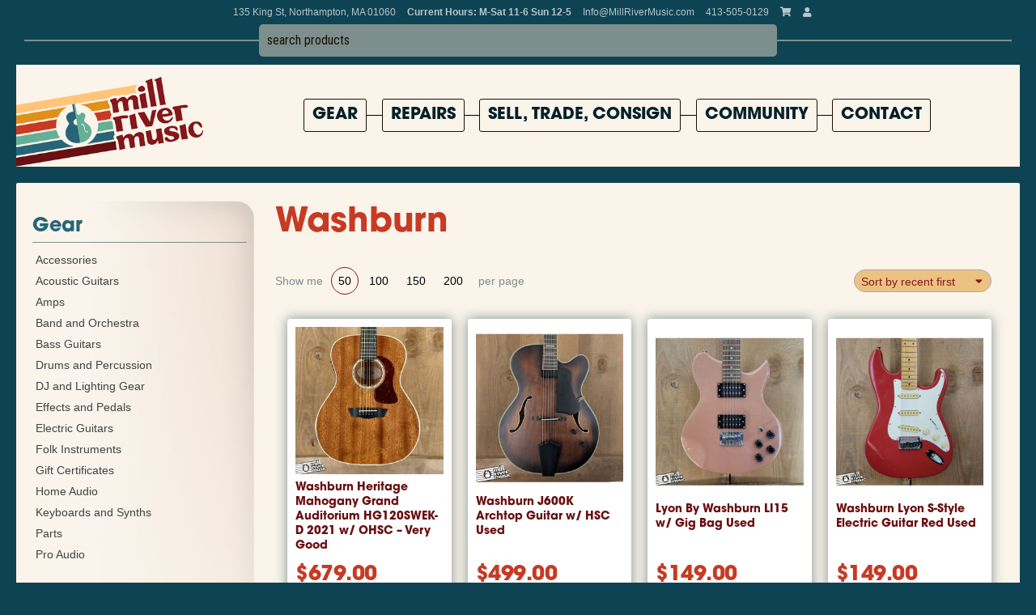

--- FILE ---
content_type: text/html; charset=UTF-8
request_url: https://www.millrivermusic.com/gear/manufacturer/washburn
body_size: 28367
content:
<!DOCTYPE html>
<html lang="en">
<head>
<meta charset="UTF-8">
<title>New and Used Instruments | Guitars Western Mass | Mill River Music</title>
<base href="https://www.millrivermusic.com/">
<meta name="robots" content="index,follow">
<meta name="description" content="At Mill River Music you will find a huge selection of new and used musical instruments, and we are a premium dealer for brands such as Taylor Guitars, Eastman Guitars, PRS Guitars, Washburn, and more.">
<meta name="generator" content="Contao Open Source CMS">
<!-- Google Tag Manager -->
<script>(function(w,d,s,l,i){w[l]=w[l]||[];w[l].push({'gtm.start':new Date().getTime(),event:'gtm.js'});var f=d.getElementsByTagName(s)[0],j=d.createElement(s),dl=l!='dataLayer'?'&l='+l:'';j.async=!0;j.src='https://www.googletagmanager.com/gtm.js?id='+i+dl;f.parentNode.insertBefore(j,f)})(window,document,'script','dataLayer','GTM-T682NVW')</script>
<!-- End Google Tag Manager -->
<link rel="canonical" href="https://www.millrivermusic.com/gear/manufacturer/washburn">
<meta name="viewport" content="width=device-width,initial-scale=1.0,shrink-to-fit=no,viewport-fit=cover">
<link rel="stylesheet" href="system/modules/isotope/assets/plugins/awesomplete/awesomplete.min.css?v=853e93c2"><link rel="stylesheet" href="assets/css/jquery.dm-uploader.min.css,select2.min.css,photoswipe.css,defaul...-6f01d567.css"><script src="assets/js/jquery.min.js,contao-utils-bundle.js,photoswipe.min.js,photoswip...-4b19e8de.js"></script><link rel="stylesheet" href="https://cdn.jsdelivr.net/npm/jquery-ui-slider@1.12.1/jquery-ui.min.css" integrity="sha256-zPA30h9aT5eMMowWM2UHcwB42YsZ/MhQlO0kLM3LMTk=" crossorigin="anonymous"><script src="https://cdn.jsdelivr.net/npm/jquery-ui-slider@1.12.1/jquery-ui.min.js" integrity="sha256-SI3JTGo2nqq4qqXbcrneM2mcfWZ7S6H62oKhRbflEyE=" crossorigin="anonymous"></script><meta property="og:title" content="Mill River Music | Northampton MA Music Store"><meta property="og:type" content="website"><meta property="og:image:width" content="1800"><meta property="og:image:height" content="1010"><meta property="og:image:secure_url" content="https://www.millrivermusic.com/files/mrm/assets/img/layout/mrm-og.jpg"><meta property="og:image" content="https://www.millrivermusic.com/files/mrm/assets/img/layout/mrm-og.jpg"><meta property="og:description" content="At Mill River Music, we are your local musical instrument experts. From sales of new and used guitars and instruments, to instrument repairs and selling/trade/consignments, you&#39;ll find our friendly and knowledgable staff ready to help get the most from your gear."><meta name="twitter:card" content="summary_large_image"><meta name="twitter:title" content="Mill River Music"><meta name="twitter:image" content="https://www.millrivermusic.com/files/mrm/assets/img/layout/mrm-og.jpg"><meta property="og:locale" content="en_US"><meta property="og:url" content="https://www.millrivermusic.com/gear/manufacturer/washburn"><link rel="stylesheet" href="assets/css/3f9f91defd29.css"><script src="https://kit.fontawesome.com/da774046e4.js" crossorigin="anonymous"></script>
<link rel="stylesheet" href="https://use.typekit.net/orl0qph.css">
<link rel="preconnect" href="https://fonts.gstatic.com">
<link href="https://fonts.googleapis.com/css2?family=Roboto:ital,wght@0,400;0,700;1,400;1,700&family=Roboto+Condensed:wght@400;700&display=swap" rel="stylesheet">
<!-- Favicon -->
<link rel="apple-touch-icon" sizes="180x180" href="/files/mrm/favicon/apple-touch-icon.png">
<link rel="icon" type="image/png" sizes="32x32" href="/files/mrm/favicon/favicon-32x32.png">
<link rel="icon" type="image/png" sizes="16x16" href="/files/mrm/favicon/favicon-16x16.png">
<link rel="manifest" href="/files/mrm/favicon/site.webmanifest">
<link rel="mask-icon" href="/files/mrm/favicon/safari-pinned-tab.svg" color="#5bbad5">
<link rel="shortcut icon" href="/files/mrm/favicon/favicon.ico">
<meta name="msapplication-TileColor" content="#da532c">
<meta name="msapplication-config" content="/files/mrm/favicon/browserconfig.xml">
<meta name="theme-color" content="#ffffff">
</head>
<body id="top" class="offwhiteContainer hasLeftColumn productListingPage">
<!-- Google Tag Manager (noscript) -->
<noscript><iframe src="https://www.googletagmanager.com/ns.html?id=GTM-T682NVW"
height="0" width="0" style="display:none;visibility:hidden"></iframe></noscript>
<!-- End Google Tag Manager (noscript) -->
<div id="wrapper">
<header id="header">
<div class="inside">
<div id="headerTop">
<div class="inner">
<div class="ce_text block">
<ul>
<li>135 King St, Northampton, MA 01060</li>
<li><strong>Current Hours: M-Sat 11-6 Sun 12-5</strong></li>
<li><a href="&#109;&#97;&#105;&#108;&#116;&#111;&#58;&#73;&#x6E;&#102;&#x6F;&#64;&#x4D;&#105;&#x6C;&#108;&#x52;&#105;&#x76;&#101;&#x72;&#77;&#x75;&#115;&#x69;&#99;&#x2E;&#99;&#x6F;&#109;">&#73;&#x6E;&#102;&#x6F;&#64;&#x4D;&#105;&#x6C;&#108;&#x52;&#105;&#x76;&#101;&#x72;&#77;&#x75;&#115;&#x69;&#99;&#x2E;&#99;&#x6F;&#109;</a></li>
<li>413-505-0129</li>
<li>
<div id="headerCart"><a href="cart" title="Cart"><i class="fas fa-shopping-cart"></i></a></div></li>
<li>
<div id="headerAccount"><a href="account/manage" title="My Account"><i class="fas fa-user"></i></a></div></li>
</ul>
</div>
<!-- indexer::stop -->
<div class="mod_rhyme_keywordsearch block" id="searchWrapper">
<div id="search">
<form action="" id="iso_filter_39" method="post">
<div class="formbody">
<input type="hidden" name="FORM_SUBMIT" value="iso_filter_39">
<input type="hidden" name="REQUEST_TOKEN" value="">
<div class="bars"></div>
<div class="widgetWrapper filtergroup keywords search">
<div class="text_container widget-text">
<input type="text" name="keywords" id="ctrl_keywords_39" class="text" value="search products" onblur="if (this.value=='') { this.value='search products'; }" onfocus="if (this.value=='search products') { this.value=''; this.select(); }">
</div>
</div>
<div class="bars"></div>
<script src="system/modules/isotope/assets/plugins/awesomplete/awesomplete.min.js"></script>
<script>Isotope.initAwesomplete(39,document.getElementById('ctrl_keywords_39'));jQuery('#ctrl_keywords_39').on('awesomplete-selectcomplete',function(e){jQuery('#ctrl_keywords_39').parents('form').eq(0).submit()})</script>
</div>
</form>
</div>
</div>
<!-- indexer::continue -->
</div>
</div>
<div id="headerBottom">
<div class="inner">
<div class="primaryHeader"><div class="ce_image block" id="logo">
<figure class="image_container vee-image-hover">
<a href="./">
<img src="files/mrm/assets/img/layout/logo-slanted.png" width="350" height="168" alt="" itemprop="image">
</a>
</figure>
</div>
<nav id="mainNav" role="navigation" aria-label="Main" itemscope itemtype="http://schema.org/SiteNavigationElement">
<a href="#skipNavigation8" class="invisible" title="">Skip navigation</a>
<div class="inner">
<div id="gear" class="navItem first level_1">
<a class="level_1" href="gear" aria-haspopup="true" itemprop="url"><span itemprop="name">Gear</span></a>
<div class="mm"><div class="inner"><div class="ce_rhyme_genstart mmLeft"><div class="ce_text block">
<p>Like gear? Well, we've got plenty with more always on the way. Browse by category, or select some of our pre-configured popular searches.</p>
<p>Also, check out our in-store financing options and submit an info request by clicking below!</p>
<p><a href="financing">In-Store Financing</a></p>
</div>
</div>
<div class="ce_rhyme_genstart">
<!-- indexer::stop -->
<nav class="mod_navigation dropdownNav block" id="gearNav">
<a href="gear/manufacturer/washburn#skipNavigation26" class="invisible">Skip navigation</a>
<ul class="level_1">
<li class="first"><a href="accessories" title="Music and Guitar Accessories | Instrument Accessories | Mill River Music" class="first" itemprop="url"><span itemprop="name">Accessories</span></a></li>
<li><a href="acoustic-guitars" title="Acoustic Guitars | New and Used Acoustic Guitars | Mill River Music" itemprop="url"><span itemprop="name">Acoustic Guitars</span></a></li>
<li><a href="amps" title="Amplifiers | New and Used Amps | Mill River Music" itemprop="url"><span itemprop="name">Amps</span></a></li>
<li><a href="band-and-orchestra" title="Trumpets, Clarinets, and Trombones | Band and Orchestra Instruments | Mill River Music" itemprop="url"><span itemprop="name">Band and Orchestra</span></a></li>
<li><a href="bass-guitars" title="Bass Guitars | New and Used Bass Guitars | Mill River Music" itemprop="url"><span itemprop="name">Bass Guitars</span></a></li>
<li><a href="drums-and-percussion" title="Drums and Percussion | New and Used Drum Sets | Mill River Music" itemprop="url"><span itemprop="name">Drums and Percussion</span></a></li>
<li><a href="dj-and-lighting-gear" title="DJ and Lighting Gear | New and Used DJ and Lighting Gear | Mill River Music" itemprop="url"><span itemprop="name">DJ and Lighting Gear</span></a></li>
<li><a href="effects-and-pedals" title="Effects and Pedals | New and Used Guitar Effects and Pedals | Mill River Music" itemprop="url"><span itemprop="name">Effects and Pedals</span></a></li>
<li><a href="electric-guitars" title="Electric Guitars | New and Used Electric Guitars | Mill River Music" itemprop="url"><span itemprop="name">Electric Guitars</span></a></li>
<li><a href="folk-instruments" title="Folk Instruments | New and Used Folk Instruments | Mill River Music" itemprop="url"><span itemprop="name">Folk Instruments</span></a></li>
<li><a href="gift-certs" title="Gift Certificates" itemprop="url"><span itemprop="name">Gift Certificates</span></a></li>
<li><a href="home-audio" title="Home Audio | New and Used Home Audio Equipment | Mill River Music" itemprop="url"><span itemprop="name">Home Audio</span></a></li>
<li><a href="keyboards-and-synths" title="Keyboards and Synths | New and Used Keyboards and Synthesizers | Mill River Music" itemprop="url"><span itemprop="name">Keyboards and Synths</span></a></li>
<li><a href="parts" title="Musical Instrument Parts | New and Used Guitar Parts | Mill River Music" itemprop="url"><span itemprop="name">Parts</span></a></li>
<li class="last"><a href="pro-audio" title="Pro Audio Equipment | New and Used Pro Audio Equipment | Mill River Music" class="last" itemprop="url"><span itemprop="name">Pro Audio</span></a></li>
</ul>
<span id="skipNavigation26" class="invisible"></span>
</nav>
<!-- indexer::continue -->
<div class="ce_rhyme_genstart mmRight"><div class="ce_text block">
<p>&nbsp;</p>
<p><a title="Shop by Brand" href="gear?showModal=manufacturers">Shop by Brand</a></p>
</div>
</div>
</div>
</div></div>
</div>
<div id="repairs" class="navItem level_1">
<a class="level_1" href="repairs" aria-haspopup="true" itemprop="url"><span itemprop="name">Repairs</span></a>
<div class="mm"><div class="inner"><div class="ce_rhyme_genstart mmLeft"><div class="ce_image repairsNavImage block">
<figure class="image_container">
<picture>
<source srcset="assets/images/5/repairs-b524e4b8.jpg 1x, assets/images/1/repairs-cfefc741.jpg 1.5x, assets/images/8/repairs-9d76c22b.jpg 1.833x" media="(min-width:961px)">
<source srcset="assets/images/a/repairs-50a96c05.jpg 1x, assets/images/3/repairs-f3e73d4a.jpg 1.5x, assets/images/5/repairs-a99c3713.jpg 2x" media="(min-width:0px) and (max-width:960px)">
<img src="assets/images/6/repairs-72a776ec.jpg" alt="" itemprop="image">
</picture>
<script>try{(" "+document.body.className+" ").replace(/[\n\t]/g," ").indexOf(" ie ")>-1&&window.respimage&&window.respimage({elements:[document.images[document.images.length-1]]})}catch(err){}</script>
</figure>
</div>
</div>
<div class="ce_text block">
<h3>We're a full-service instrument repair workshop.</h3>
<p>We are the area’s premier full-service guitar repair shop, with decades of experience in guitar and other stringed instruments repair and luthiery. With some of the best techs around, we can also repair tube amps, effects pedals, other amps and electronics, keyboards and synths, brass and woodwinds, and almost anything else you can imagine.</p>
<p><a href="repairs/intake">Start a Repair Intake</a></p>
</div>
<div class="ce_rhyme_genstart mmRight"></div>
</div></div>
</div>
<div id="sell-trade-consign" class="navItem level_1">
<a class="level_1" href="sell-trade-consign" aria-haspopup="true" itemprop="url"><span itemprop="name">Sell, Trade, Consign</span></a>
<div class="mm"><div class="inner"><div class="ce_rhyme_genstart mmLeft"><div class="ce_text block">
<h3>Let us help sell your used instrument</h3>
<p>Our sales and consignment service takes the guesswork out of selling your used instruments. We can help you get the most value out of the sale with our industry knowledge and reach, and we'll take care of the entire process while keeping you informed all along the way.</p>
<p><a href="sell-trade-consign">Learn More</a></p>
</div>
</div>
<div class="ce_text block">
<h3>Trade in your used instrument</h3>
<p>Looking to get the most for your trade? We're here to help. We'll give you a fair price and apply credit towards another purchase or write you a check for your used instrument.</p>
<p><a href="sell-trade-consign">Learn More</a></p>
</div>
<div class="ce_rhyme_genstart mmRight"></div>
</div></div>
</div>
<div id="education" class="navItem level_1">
<a class="level_1" href="community" aria-haspopup="true" itemprop="url"><span itemprop="name">Community</span></a>
<div class="mm"><div class="inner"><div class="ce_rhyme_genstart mmLeft"><div class="ce_image educationNavImage block">
<figure class="image_container">
<picture>
<source srcset="assets/images/d/dogs-fb1d203c.jpg 1x, assets/images/9/dogs-5287271f.jpg 1.125x" media="(min-width:961px)">
<source srcset="assets/images/b/dogs-dbd5d796.jpg 1x, assets/images/9/dogs-050e4885.jpg 1.5x, assets/images/1/dogs-ec47f7cf.jpg 2x" media="(min-width:0px) and (max-width:960px)">
<img src="assets/images/7/dogs-416f7c5e.jpg" alt="" itemprop="image">
</picture>
<script>try{(" "+document.body.className+" ").replace(/[\n\t]/g," ").indexOf(" ie ")>-1&&window.respimage&&window.respimage({elements:[document.images[document.images.length-1]]})}catch(err){}</script>
</figure>
</div>
</div>
<div class="ce_rhyme_genstart mmRight"><div class="ce_text block">
<h3>Check out our latest content</h3>
<p>From videos to social posts to everything in between, check out what we've been up to in the workshop and what we're working on next.</p>
</div>
<div class="ce_text socialLinks block">
<div class="inner">
<p><a href="https://www.youtube.com/channel/UCsaahwXBRoAMA55OCRUteiA" target="_blank" rel="noopener"><span class="icon youtube">&nbsp;</span><span class="text">Youtube</span></a></p>
<p><a href="https://www.instagram.com/millrivermusicandguitars" target="_blank" rel="noopener"><span class="icon instagram">&nbsp;</span><span class="text">Instagram</span></a></p>
<p><a href="https://www.facebook.com/MillRiverMusic/" target="_blank" rel="noopener"><span class="icon facebook">&nbsp;</span><span class="text">Facebook</span></a></p></div>
</div>
</div>
</div></div>
</div>
<div id="contact" class="navItem last level_1">
<a class="level_1" href="contact" aria-haspopup="true" itemprop="url"><span itemprop="name">Contact</span></a>
<div class="mm"><div class="inner"><div class="ce_rhyme_genstart mmLeft"><div class="ce_text contactText block">
<h3>Let&#39;s Get in Touch</h3>
<p>Have a question or need to chat with us about something? Use our contact form to get a quick reply, or come visit us at the shop.</p>
<p><a href="contact#contactBlock">Contact Form</a></p>
</div>
</div>
<iframe width="600" height="250" style="border:0" loading="lazy" allowfullscreen src="https://www.google.com/maps/embed/v1/place?q=place_id:ChIJv47le0bX5okRT1KD9XGdvvo&key=AIzaSyCwQF3prnfhzw3HHh8mNJVR8rTLjo74Gf8&zoom=14"></iframe><div class="ce_rhyme_genstart mmRight"><div class="ce_text address block">
<p><a href="tel:413-505-0129">(413) 505-0129 </a></p>
<p><a href="&#109;&#97;&#105;&#108;&#116;&#111;&#58;&#105;&#x6E;&#102;&#x6F;&#64;&#x6D;&#105;&#x6C;&#108;&#x72;&#105;&#x76;&#101;&#x72;&#109;&#x75;&#115;&#x69;&#99;&#x2E;&#99;&#x6F;&#109;">&#105;&#x6E;&#102;&#x6F;&#64;&#x6D;&#105;&#x6C;&#108;&#x72;&#105;&#x76;&#101;&#x72;&#109;&#x75;&#115;&#x69;&#99;&#x2E;&#99;&#x6F;&#109;</a></p>
<p>135 King St, <br>Northampton, MA 01060</p>
</div>
</div>
</div></div>
</div>
</div>
<a id="skipNavigation8" class="invisible" title="Skip Navigation">&nbsp;</a>
</nav>
<div id="hamburgerIcon"><i class="fal fa-bars"></i><span>Menu</span></div>
</div>
</div>
</div>            </div>
</header>
<div id="container">
<main id="main">
<div class="inside">
<div class="productIntro">
<h1>Washburn</h1>
<div class="manufacturerTeaser">
</div>
<div class="breadcrumb">
</div>
</div>
<div class="mod_article rhyme_article_34 block" id="article-34">
</div>
<!-- indexer::stop -->
<div class="mod_rhyme_perpagesortfilter block" id="productfilter37" data-table="tl_module" data-pageid="34" data-id="37" data-module="37" data-haste-ajax-id="fmd37" data-haste-ajax-listeners="reloadFilter-37">
<form action="" id="iso_filter_37" method="post">
<input type="hidden" name="FORM_SUBMIT" value="iso_filter_37">
<input type="hidden" name="REQUEST_TOKEN" value="">
<div class="formbody">
<div class="perpage">
<label for="ctrl_perpage_37">Show me</label>
<div class="radio_toolbar">
<input id="50_37" name="perpage" type="radio" value="50"onchange="MRM.Util.getJqEl(this.form).trigger('submit');" checked="checked" >
<label for="50_37">50</label>
<input id="100_37" name="perpage" type="radio" value="100"onchange="MRM.Util.getJqEl(this.form).trigger('submit');" >
<label for="100_37">100</label>
<input id="150_37" name="perpage" type="radio" value="150"onchange="MRM.Util.getJqEl(this.form).trigger('submit');" >
<label for="150_37">150</label>
<input id="200_37" name="perpage" type="radio" value="200"onchange="MRM.Util.getJqEl(this.form).trigger('submit');" >
<label for="200_37">200</label>
</div>
<p>per page</p>
</div>
<div class="filtergroup productsorting_filter">
<h4>Sorting</h4>
<div class="select_container">
<select id="sort_37" name="sorting" class="select sort" onchange="MRM.Util.getJqEl(this.form).trigger('submit');">
<option id="dateAdded-asc_37" value="dateAdded-asc">Sort by older first</option>
<option id="dateAdded-desc_37" value="dateAdded-desc" selected="selected">Sort by recent first</option>
<option id="name-asc_37" value="name-asc">Sort by name (A-Z)</option>
<option id="name-desc_37" value="name-desc">Sort by name (Z-A)</option>
<option id="price-asc_37" value="price-asc">Sort by price (lo-hi)</option>
<option id="price-desc_37" value="price-desc">Sort by price (hi-lo)</option>
</select>
</div>
</div>
<div class="invisible">
<input type="radio" id="reverbCondition_37_0_hidden" name="r_condition[]" class="radio reverbCondition invisible" value="brand_new">
<input type="radio" id="reverbCondition_37_1_hidden" name="r_condition[]" class="radio reverbCondition invisible" value="used">
<input type="checkbox" id="manufacturer_37_0_hidden" name="manufacturer[]" class="checkbox manufacturer invisible" value="29-pedals">
<input type="checkbox" id="manufacturer_37_1_hidden" name="manufacturer[]" class="checkbox manufacturer invisible" value="access">
<input type="checkbox" id="manufacturer_37_2_hidden" name="manufacturer[]" class="checkbox manufacturer invisible" value="access-bags-and-cases">
<input type="checkbox" id="manufacturer_37_3_hidden" name="manufacturer[]" class="checkbox manufacturer invisible" value="acoustic">
<input type="checkbox" id="manufacturer_37_4_hidden" name="manufacturer[]" class="checkbox manufacturer invisible" value="ahead">
<input type="checkbox" id="manufacturer_37_5_hidden" name="manufacturer[]" class="checkbox manufacturer invisible" value="aiwa">
<input type="checkbox" id="manufacturer_37_6_hidden" name="manufacturer[]" class="checkbox manufacturer invisible" value="akai">
<input type="checkbox" id="manufacturer_37_7_hidden" name="manufacturer[]" class="checkbox manufacturer invisible" value="akg">
<input type="checkbox" id="manufacturer_37_8_hidden" name="manufacturer[]" class="checkbox manufacturer invisible" value="alesis">
<input type="checkbox" id="manufacturer_37_9_hidden" name="manufacturer[]" class="checkbox manufacturer invisible" value="allen-heath">
<input type="checkbox" id="manufacturer_37_10_hidden" name="manufacturer[]" class="checkbox manufacturer invisible" value="alpine">
<input type="checkbox" id="manufacturer_37_11_hidden" name="manufacturer[]" class="checkbox manufacturer invisible" value="alvarez">
<input type="checkbox" id="manufacturer_37_12_hidden" name="manufacturer[]" class="checkbox manufacturer invisible" value="ampeg">
<input type="checkbox" id="manufacturer_37_13_hidden" name="manufacturer[]" class="checkbox manufacturer invisible" value="analogman">
<input type="checkbox" id="manufacturer_37_14_hidden" name="manufacturer[]" class="checkbox manufacturer invisible" value="aria">
<input type="checkbox" id="manufacturer_37_15_hidden" name="manufacturer[]" class="checkbox manufacturer invisible" value="arion">
<input type="checkbox" id="manufacturer_37_16_hidden" name="manufacturer[]" class="checkbox manufacturer invisible" value="armstrong">
<input type="checkbox" id="manufacturer_37_17_hidden" name="manufacturer[]" class="checkbox manufacturer invisible" value="art-lutherie">
<input type="checkbox" id="manufacturer_37_18_hidden" name="manufacturer[]" class="checkbox manufacturer invisible" value="ashdown">
<input type="checkbox" id="manufacturer_37_19_hidden" name="manufacturer[]" class="checkbox manufacturer invisible" value="ati">
<input type="checkbox" id="manufacturer_37_20_hidden" name="manufacturer[]" class="checkbox manufacturer invisible" value="atlantic-technology">
<input type="checkbox" id="manufacturer_37_21_hidden" name="manufacturer[]" class="checkbox manufacturer invisible" value="atlas-sound">
<input type="checkbox" id="manufacturer_37_22_hidden" name="manufacturer[]" class="checkbox manufacturer invisible" value="audio-logic">
<input type="checkbox" id="manufacturer_37_23_hidden" name="manufacturer[]" class="checkbox manufacturer invisible" value="audio-technica">
<input type="checkbox" id="manufacturer_37_24_hidden" name="manufacturer[]" class="checkbox manufacturer invisible" value="audio-unlimited">
<input type="checkbox" id="manufacturer_37_25_hidden" name="manufacturer[]" class="checkbox manufacturer invisible" value="audio2000-s">
<input type="checkbox" id="manufacturer_37_26_hidden" name="manufacturer[]" class="checkbox manufacturer invisible" value="auray">
<input type="checkbox" id="manufacturer_37_27_hidden" name="manufacturer[]" class="checkbox manufacturer invisible" value="b-w">
<input type="checkbox" id="manufacturer_37_28_hidden" name="manufacturer[]" class="checkbox manufacturer invisible" value="bad-cat">
<input type="checkbox" id="manufacturer_37_29_hidden" name="manufacturer[]" class="checkbox manufacturer invisible" value="baldwin">
<input type="checkbox" id="manufacturer_37_30_hidden" name="manufacturer[]" class="checkbox manufacturer invisible" value="bay-audio">
<input type="checkbox" id="manufacturer_37_31_hidden" name="manufacturer[]" class="checkbox manufacturer invisible" value="bearfoot-fx">
<input type="checkbox" id="manufacturer_37_32_hidden" name="manufacturer[]" class="checkbox manufacturer invisible" value="beetronics">
<input type="checkbox" id="manufacturer_37_33_hidden" name="manufacturer[]" class="checkbox manufacturer invisible" value="behringer">
<input type="checkbox" id="manufacturer_37_34_hidden" name="manufacturer[]" class="checkbox manufacturer invisible" value="bell-howell">
<input type="checkbox" id="manufacturer_37_35_hidden" name="manufacturer[]" class="checkbox manufacturer invisible" value="bengoo">
<input type="checkbox" id="manufacturer_37_36_hidden" name="manufacturer[]" class="checkbox manufacturer invisible" value="benson-amps">
<input type="checkbox" id="manufacturer_37_37_hidden" name="manufacturer[]" class="checkbox manufacturer invisible" value="beuscher">
<input type="checkbox" id="manufacturer_37_38_hidden" name="manufacturer[]" class="checkbox manufacturer invisible" value="beyerdynamic">
<input type="checkbox" id="manufacturer_37_39_hidden" name="manufacturer[]" class="checkbox manufacturer invisible" value="bgw">
<input type="checkbox" id="manufacturer_37_40_hidden" name="manufacturer[]" class="checkbox manufacturer invisible" value="biema">
<input type="checkbox" id="manufacturer_37_41_hidden" name="manufacturer[]" class="checkbox manufacturer invisible" value="blackstar">
<input type="checkbox" id="manufacturer_37_42_hidden" name="manufacturer[]" class="checkbox manufacturer invisible" value="bloka">
<input type="checkbox" id="manufacturer_37_43_hidden" name="manufacturer[]" class="checkbox manufacturer invisible" value="blue">
<input type="checkbox" id="manufacturer_37_44_hidden" name="manufacturer[]" class="checkbox manufacturer invisible" value="blueyeti">
<input type="checkbox" id="manufacturer_37_45_hidden" name="manufacturer[]" class="checkbox manufacturer invisible" value="bogner">
<input type="checkbox" id="manufacturer_37_46_hidden" name="manufacturer[]" class="checkbox manufacturer invisible" value="bose">
<input type="checkbox" id="manufacturer_37_47_hidden" name="manufacturer[]" class="checkbox manufacturer invisible" value="boss">
<input type="checkbox" id="manufacturer_37_48_hidden" name="manufacturer[]" class="checkbox manufacturer invisible" value="bourgeois">
<input type="checkbox" id="manufacturer_37_49_hidden" name="manufacturer[]" class="checkbox manufacturer invisible" value="breedlove">
<input type="checkbox" id="manufacturer_37_50_hidden" name="manufacturer[]" class="checkbox manufacturer invisible" value="brian-moore">
<input type="checkbox" id="manufacturer_37_51_hidden" name="manufacturer[]" class="checkbox manufacturer invisible" value="budda">
<input type="checkbox" id="manufacturer_37_52_hidden" name="manufacturer[]" class="checkbox manufacturer invisible" value="bumpboxx">
<input type="checkbox" id="manufacturer_37_53_hidden" name="manufacturer[]" class="checkbox manufacturer invisible" value="bundy">
<input type="checkbox" id="manufacturer_37_54_hidden" name="manufacturer[]" class="checkbox manufacturer invisible" value="bundy-the-selmer">
<input type="checkbox" id="manufacturer_37_55_hidden" name="manufacturer[]" class="checkbox manufacturer invisible" value="burns">
<input type="checkbox" id="manufacturer_37_56_hidden" name="manufacturer[]" class="checkbox manufacturer invisible" value="cahaya">
<input type="checkbox" id="manufacturer_37_57_hidden" name="manufacturer[]" class="checkbox manufacturer invisible" value="calzone">
<input type="checkbox" id="manufacturer_37_58_hidden" name="manufacturer[]" class="checkbox manufacturer invisible" value="camber">
<input type="checkbox" id="manufacturer_37_59_hidden" name="manufacturer[]" class="checkbox manufacturer invisible" value="cannon-percussion">
<input type="checkbox" id="manufacturer_37_60_hidden" name="manufacturer[]" class="checkbox manufacturer invisible" value="caroline-guitar-company">
<input type="checkbox" id="manufacturer_37_61_hidden" name="manufacturer[]" class="checkbox manufacturer invisible" value="carr">
<input type="checkbox" id="manufacturer_37_62_hidden" name="manufacturer[]" class="checkbox manufacturer invisible" value="carvin">
<input type="checkbox" id="manufacturer_37_63_hidden" name="manufacturer[]" class="checkbox manufacturer invisible" value="casematix">
<input type="checkbox" id="manufacturer_37_64_hidden" name="manufacturer[]" class="checkbox manufacturer invisible" value="caseworks">
<input type="checkbox" id="manufacturer_37_65_hidden" name="manufacturer[]" class="checkbox manufacturer invisible" value="casio">
<input type="checkbox" id="manufacturer_37_66_hidden" name="manufacturer[]" class="checkbox manufacturer invisible" value="catalinbread">
<input type="checkbox" id="manufacturer_37_67_hidden" name="manufacturer[]" class="checkbox manufacturer invisible" value="celestion">
<input type="checkbox" id="manufacturer_37_68_hidden" name="manufacturer[]" class="checkbox manufacturer invisible" value="chase-bliss-audio">
<input type="checkbox" id="manufacturer_37_69_hidden" name="manufacturer[]" class="checkbox manufacturer invisible" value="clark-amplification">
<input type="checkbox" id="manufacturer_37_70_hidden" name="manufacturer[]" class="checkbox manufacturer invisible" value="cnb">
<input type="checkbox" id="manufacturer_37_71_hidden" name="manufacturer[]" class="checkbox manufacturer invisible" value="co-z">
<input type="checkbox" id="manufacturer_37_72_hidden" name="manufacturer[]" class="checkbox manufacturer invisible" value="collings">
<input type="checkbox" id="manufacturer_37_73_hidden" name="manufacturer[]" class="checkbox manufacturer invisible" value="coppersound-pedals">
<input type="checkbox" id="manufacturer_37_74_hidden" name="manufacturer[]" class="checkbox manufacturer invisible" value="cozart">
<input type="checkbox" id="manufacturer_37_75_hidden" name="manufacturer[]" class="checkbox manufacturer invisible" value="crafter">
<input type="checkbox" id="manufacturer_37_76_hidden" name="manufacturer[]" class="checkbox manufacturer invisible" value="crown">
<input type="checkbox" id="manufacturer_37_77_hidden" name="manufacturer[]" class="checkbox manufacturer invisible" value="custom">
<input type="checkbox" id="manufacturer_37_78_hidden" name="manufacturer[]" class="checkbox manufacturer invisible" value="d-addario">
<input type="checkbox" id="manufacturer_37_79_hidden" name="manufacturer[]" class="checkbox manufacturer invisible" value="d-andrea">
<input type="checkbox" id="manufacturer_37_80_hidden" name="manufacturer[]" class="checkbox manufacturer invisible" value="d-angelico">
<input type="checkbox" id="manufacturer_37_81_hidden" name="manufacturer[]" class="checkbox manufacturer invisible" value="daisy-rock-guitars">
<input type="checkbox" id="manufacturer_37_82_hidden" name="manufacturer[]" class="checkbox manufacturer invisible" value="dan-rehm">
<input type="checkbox" id="manufacturer_37_83_hidden" name="manufacturer[]" class="checkbox manufacturer invisible" value="danelectro">
<input type="checkbox" id="manufacturer_37_84_hidden" name="manufacturer[]" class="checkbox manufacturer invisible" value="danville">
<input type="checkbox" id="manufacturer_37_85_hidden" name="manufacturer[]" class="checkbox manufacturer invisible" value="darkglass-electronics">
<input type="checkbox" id="manufacturer_37_86_hidden" name="manufacturer[]" class="checkbox manufacturer invisible" value="dbx">
<input type="checkbox" id="manufacturer_37_87_hidden" name="manufacturer[]" class="checkbox manufacturer invisible" value="dean">
<input type="checkbox" id="manufacturer_37_88_hidden" name="manufacturer[]" class="checkbox manufacturer invisible" value="death-by-audio">
<input type="checkbox" id="manufacturer_37_89_hidden" name="manufacturer[]" class="checkbox manufacturer invisible" value="deering">
<input type="checkbox" id="manufacturer_37_90_hidden" name="manufacturer[]" class="checkbox manufacturer invisible" value="digidesign">
<input type="checkbox" id="manufacturer_37_91_hidden" name="manufacturer[]" class="checkbox manufacturer invisible" value="digitech">
<input type="checkbox" id="manufacturer_37_92_hidden" name="manufacturer[]" class="checkbox manufacturer invisible" value="dobro">
<input type="checkbox" id="manufacturer_37_93_hidden" name="manufacturer[]" class="checkbox manufacturer invisible" value="dogman-devices">
<input type="checkbox" id="manufacturer_37_94_hidden" name="manufacturer[]" class="checkbox manufacturer invisible" value="donner">
<input type="checkbox" id="manufacturer_37_95_hidden" name="manufacturer[]" class="checkbox manufacturer invisible" value="dr-scientist">
<input type="checkbox" id="manufacturer_37_96_hidden" name="manufacturer[]" class="checkbox manufacturer invisible" value="dream-cymbals">
<input type="checkbox" id="manufacturer_37_97_hidden" name="manufacturer[]" class="checkbox manufacturer invisible" value="dunlop">
<input type="checkbox" id="manufacturer_37_98_hidden" name="manufacturer[]" class="checkbox manufacturer invisible" value="dw">
<input type="checkbox" id="manufacturer_37_99_hidden" name="manufacturer[]" class="checkbox manufacturer invisible" value="earthquaker-devices">
<input type="checkbox" id="manufacturer_37_100_hidden" name="manufacturer[]" class="checkbox manufacturer invisible" value="eastman">
<input type="checkbox" id="manufacturer_37_101_hidden" name="manufacturer[]" class="checkbox manufacturer invisible" value="electra">
<input type="checkbox" id="manufacturer_37_102_hidden" name="manufacturer[]" class="checkbox manufacturer invisible" value="electro-harmonix">
<input type="checkbox" id="manufacturer_37_103_hidden" name="manufacturer[]" class="checkbox manufacturer invisible" value="electro-voice">
<input type="checkbox" id="manufacturer_37_104_hidden" name="manufacturer[]" class="checkbox manufacturer invisible" value="electronic-audio-experiments">
<input type="checkbox" id="manufacturer_37_105_hidden" name="manufacturer[]" class="checkbox manufacturer invisible" value="eminence">
<input type="checkbox" id="manufacturer_37_106_hidden" name="manufacturer[]" class="checkbox manufacturer invisible" value="empress">
<input type="checkbox" id="manufacturer_37_107_hidden" name="manufacturer[]" class="checkbox manufacturer invisible" value="epiphone">
<input type="checkbox" id="manufacturer_37_108_hidden" name="manufacturer[]" class="checkbox manufacturer invisible" value="ernie-ball">
<input type="checkbox" id="manufacturer_37_109_hidden" name="manufacturer[]" class="checkbox manufacturer invisible" value="esp-ltd">
<input type="checkbox" id="manufacturer_37_110_hidden" name="manufacturer[]" class="checkbox manufacturer invisible" value="esteban">
<input type="checkbox" id="manufacturer_37_111_hidden" name="manufacturer[]" class="checkbox manufacturer invisible" value="evans">
<input type="checkbox" id="manufacturer_37_112_hidden" name="manufacturer[]" class="checkbox manufacturer invisible" value="fairbanks">
<input type="checkbox" id="manufacturer_37_113_hidden" name="manufacturer[]" class="checkbox manufacturer invisible" value="fairfield-circuitry">
<input type="checkbox" id="manufacturer_37_114_hidden" name="manufacturer[]" class="checkbox manufacturer invisible" value="fender">
<input type="checkbox" id="manufacturer_37_115_hidden" name="manufacturer[]" class="checkbox manufacturer invisible" value="fernandes">
<input type="checkbox" id="manufacturer_37_116_hidden" name="manufacturer[]" class="checkbox manufacturer invisible" value="fgn">
<input type="checkbox" id="manufacturer_37_117_hidden" name="manufacturer[]" class="checkbox manufacturer invisible" value="fishman">
<input type="checkbox" id="manufacturer_37_118_hidden" name="manufacturer[]" class="checkbox manufacturer invisible" value="focusrite">
<input type="checkbox" id="manufacturer_37_119_hidden" name="manufacturer[]" class="checkbox manufacturer invisible" value="footloose-effects">
<input type="checkbox" id="manufacturer_37_120_hidden" name="manufacturer[]" class="checkbox manufacturer invisible" value="fosman">
<input type="checkbox" id="manufacturer_37_121_hidden" name="manufacturer[]" class="checkbox manufacturer invisible" value="fostex">
<input type="checkbox" id="manufacturer_37_122_hidden" name="manufacturer[]" class="checkbox manufacturer invisible" value="fractal-audio">
<input type="checkbox" id="manufacturer_37_123_hidden" name="manufacturer[]" class="checkbox manufacturer invisible" value="friedman">
<input type="checkbox" id="manufacturer_37_124_hidden" name="manufacturer[]" class="checkbox manufacturer invisible" value="frost-giant-electronics">
<input type="checkbox" id="manufacturer_37_125_hidden" name="manufacturer[]" class="checkbox manufacturer invisible" value="furman">
<input type="checkbox" id="manufacturer_37_126_hidden" name="manufacturer[]" class="checkbox manufacturer invisible" value="fuzz-imp">
<input type="checkbox" id="manufacturer_37_127_hidden" name="manufacturer[]" class="checkbox manufacturer invisible" value="fuzzrocious">
<input type="checkbox" id="manufacturer_37_128_hidden" name="manufacturer[]" class="checkbox manufacturer invisible" value="g-l">
<input type="checkbox" id="manufacturer_37_129_hidden" name="manufacturer[]" class="checkbox manufacturer invisible" value="gator">
<input type="checkbox" id="manufacturer_37_130_hidden" name="manufacturer[]" class="checkbox manufacturer invisible" value="gejrio">
<input type="checkbox" id="manufacturer_37_131_hidden" name="manufacturer[]" class="checkbox manufacturer invisible" value="gemini">
<input type="checkbox" id="manufacturer_37_132_hidden" name="manufacturer[]" class="checkbox manufacturer invisible" value="gibraltar">
<input type="checkbox" id="manufacturer_37_133_hidden" name="manufacturer[]" class="checkbox manufacturer invisible" value="gibson">
<input type="checkbox" id="manufacturer_37_134_hidden" name="manufacturer[]" class="checkbox manufacturer invisible" value="glastonbury-pickups">
<input type="checkbox" id="manufacturer_37_135_hidden" name="manufacturer[]" class="checkbox manufacturer invisible" value="golden-gate">
<input type="checkbox" id="manufacturer_37_136_hidden" name="manufacturer[]" class="checkbox manufacturer invisible" value="greco">
<input type="checkbox" id="manufacturer_37_137_hidden" name="manufacturer[]" class="checkbox manufacturer invisible" value="greer">
<input type="checkbox" id="manufacturer_37_138_hidden" name="manufacturer[]" class="checkbox manufacturer invisible" value="gretsch">
<input type="checkbox" id="manufacturer_37_139_hidden" name="manufacturer[]" class="checkbox manufacturer invisible" value="grover">
<input type="checkbox" id="manufacturer_37_140_hidden" name="manufacturer[]" class="checkbox manufacturer invisible" value="guild">
<input type="checkbox" id="manufacturer_37_141_hidden" name="manufacturer[]" class="checkbox manufacturer invisible" value="guyatone">
<input type="checkbox" id="manufacturer_37_142_hidden" name="manufacturer[]" class="checkbox manufacturer invisible" value="harby-pedals">
<input type="checkbox" id="manufacturer_37_143_hidden" name="manufacturer[]" class="checkbox manufacturer invisible" value="harman-kardon">
<input type="checkbox" id="manufacturer_37_144_hidden" name="manufacturer[]" class="checkbox manufacturer invisible" value="harmony">
<input type="checkbox" id="manufacturer_37_145_hidden" name="manufacturer[]" class="checkbox manufacturer invisible" value="haynes">
<input type="checkbox" id="manufacturer_37_146_hidden" name="manufacturer[]" class="checkbox manufacturer invisible" value="henry-heller">
<input type="checkbox" id="manufacturer_37_147_hidden" name="manufacturer[]" class="checkbox manufacturer invisible" value="hiwatt">
<input type="checkbox" id="manufacturer_37_148_hidden" name="manufacturer[]" class="checkbox manufacturer invisible" value="hohner">
<input type="checkbox" id="manufacturer_37_149_hidden" name="manufacturer[]" class="checkbox manufacturer invisible" value="hot-box">
<input type="checkbox" id="manufacturer_37_150_hidden" name="manufacturer[]" class="checkbox manufacturer invisible" value="ibanez">
<input type="checkbox" id="manufacturer_37_151_hidden" name="manufacturer[]" class="checkbox manufacturer invisible" value="ideka">
<input type="checkbox" id="manufacturer_37_152_hidden" name="manufacturer[]" class="checkbox manufacturer invisible" value="ion-audio">
<input type="checkbox" id="manufacturer_37_153_hidden" name="manufacturer[]" class="checkbox manufacturer invisible" value="iris">
<input type="checkbox" id="manufacturer_37_154_hidden" name="manufacturer[]" class="checkbox manufacturer invisible" value="istanbul-agop">
<input type="checkbox" id="manufacturer_37_155_hidden" name="manufacturer[]" class="checkbox manufacturer invisible" value="ivie">
<input type="checkbox" id="manufacturer_37_156_hidden" name="manufacturer[]" class="checkbox manufacturer invisible" value="j-rockett">
<input type="checkbox" id="manufacturer_37_157_hidden" name="manufacturer[]" class="checkbox manufacturer invisible" value="jackson">
<input type="checkbox" id="manufacturer_37_158_hidden" name="manufacturer[]" class="checkbox manufacturer invisible" value="jackson-audio">
<input type="checkbox" id="manufacturer_37_159_hidden" name="manufacturer[]" class="checkbox manufacturer invisible" value="jam-pedals">
<input type="checkbox" id="manufacturer_37_160_hidden" name="manufacturer[]" class="checkbox manufacturer invisible" value="james-tyler">
<input type="checkbox" id="manufacturer_37_161_hidden" name="manufacturer[]" class="checkbox manufacturer invisible" value="jamstands">
<input type="checkbox" id="manufacturer_37_162_hidden" name="manufacturer[]" class="checkbox manufacturer invisible" value="jasmine">
<input type="checkbox" id="manufacturer_37_163_hidden" name="manufacturer[]" class="checkbox manufacturer invisible" value="jay-turser">
<input type="checkbox" id="manufacturer_37_164_hidden" name="manufacturer[]" class="checkbox manufacturer invisible" value="jbl">
<input type="checkbox" id="manufacturer_37_165_hidden" name="manufacturer[]" class="checkbox manufacturer invisible" value="jean-baptiste">
<input type="checkbox" id="manufacturer_37_166_hidden" name="manufacturer[]" class="checkbox manufacturer invisible" value="jensen">
<input type="checkbox" id="manufacturer_37_167_hidden" name="manufacturer[]" class="checkbox manufacturer invisible" value="jhs">
<input type="checkbox" id="manufacturer_37_168_hidden" name="manufacturer[]" class="checkbox manufacturer invisible" value="jones-n-guitars">
<input type="checkbox" id="manufacturer_37_169_hidden" name="manufacturer[]" class="checkbox manufacturer invisible" value="joyo">
<input type="checkbox" id="manufacturer_37_170_hidden" name="manufacturer[]" class="checkbox manufacturer invisible" value="jvc">
<input type="checkbox" id="manufacturer_37_171_hidden" name="manufacturer[]" class="checkbox manufacturer invisible" value="k-k-sound">
<input type="checkbox" id="manufacturer_37_172_hidden" name="manufacturer[]" class="checkbox manufacturer invisible" value="kala">
<input type="checkbox" id="manufacturer_37_173_hidden" name="manufacturer[]" class="checkbox manufacturer invisible" value="kauer">
<input type="checkbox" id="manufacturer_37_174_hidden" name="manufacturer[]" class="checkbox manufacturer invisible" value="kawai">
<input type="checkbox" id="manufacturer_37_175_hidden" name="manufacturer[]" class="checkbox manufacturer invisible" value="keeley">
<input type="checkbox" id="manufacturer_37_176_hidden" name="manufacturer[]" class="checkbox manufacturer invisible" value="kent">
<input type="checkbox" id="manufacturer_37_177_hidden" name="manufacturer[]" class="checkbox manufacturer invisible" value="kernom">
<input type="checkbox" id="manufacturer_37_178_hidden" name="manufacturer[]" class="checkbox manufacturer invisible" value="kiesel">
<input type="checkbox" id="manufacturer_37_179_hidden" name="manufacturer[]" class="checkbox manufacturer invisible" value="king">
<input type="checkbox" id="manufacturer_37_180_hidden" name="manufacturer[]" class="checkbox manufacturer invisible" value="kmd">
<input type="checkbox" id="manufacturer_37_181_hidden" name="manufacturer[]" class="checkbox manufacturer invisible" value="kohala">
<input type="checkbox" id="manufacturer_37_182_hidden" name="manufacturer[]" class="checkbox manufacturer invisible" value="korg">
<input type="checkbox" id="manufacturer_37_183_hidden" name="manufacturer[]" class="checkbox manufacturer invisible" value="kurzweil">
<input type="checkbox" id="manufacturer_37_184_hidden" name="manufacturer[]" class="checkbox manufacturer invisible" value="kustom">
<input type="checkbox" id="manufacturer_37_185_hidden" name="manufacturer[]" class="checkbox manufacturer invisible" value="laney">
<input type="checkbox" id="manufacturer_37_186_hidden" name="manufacturer[]" class="checkbox manufacturer invisible" value="lanikai">
<input type="checkbox" id="manufacturer_37_187_hidden" name="manufacturer[]" class="checkbox manufacturer invisible" value="leedy">
<input type="checkbox" id="manufacturer_37_188_hidden" name="manufacturer[]" class="checkbox manufacturer invisible" value="lichtlaerm">
<input type="checkbox" id="manufacturer_37_189_hidden" name="manufacturer[]" class="checkbox manufacturer invisible" value="line-6">
<input type="checkbox" id="manufacturer_37_190_hidden" name="manufacturer[]" class="checkbox manufacturer invisible" value="linton">
<input type="checkbox" id="manufacturer_37_191_hidden" name="manufacturer[]" class="checkbox manufacturer invisible" value="lock-it">
<input type="checkbox" id="manufacturer_37_192_hidden" name="manufacturer[]" class="checkbox manufacturer invisible" value="logitech">
<input type="checkbox" id="manufacturer_37_193_hidden" name="manufacturer[]" class="checkbox manufacturer invisible" value="lr-baggs">
<input type="checkbox" id="manufacturer_37_194_hidden" name="manufacturer[]" class="checkbox manufacturer invisible" value="lsl-instruments">
<input type="checkbox" id="manufacturer_37_195_hidden" name="manufacturer[]" class="checkbox manufacturer invisible" value="ludwig">
<input type="checkbox" id="manufacturer_37_196_hidden" name="manufacturer[]" class="checkbox manufacturer invisible" value="lumatone">
<input type="checkbox" id="manufacturer_37_197_hidden" name="manufacturer[]" class="checkbox manufacturer invisible" value="m-audio">
<input type="checkbox" id="manufacturer_37_198_hidden" name="manufacturer[]" class="checkbox manufacturer invisible" value="madeira">
<input type="checkbox" id="manufacturer_37_199_hidden" name="manufacturer[]" class="checkbox manufacturer invisible" value="maestro">
<input type="checkbox" id="manufacturer_37_200_hidden" name="manufacturer[]" class="checkbox manufacturer invisible" value="make-sounds-loudly-pedals">
<input type="checkbox" id="manufacturer_37_201_hidden" name="manufacturer[]" class="checkbox manufacturer invisible" value="mapex">
<input type="checkbox" id="manufacturer_37_202_hidden" name="manufacturer[]" class="checkbox manufacturer invisible" value="marshall">
<input type="checkbox" id="manufacturer_37_203_hidden" name="manufacturer[]" class="checkbox manufacturer invisible" value="martin">
<input type="checkbox" id="manufacturer_37_204_hidden" name="manufacturer[]" class="checkbox manufacturer invisible" value="mason-bernard">
<input type="checkbox" id="manufacturer_37_205_hidden" name="manufacturer[]" class="checkbox manufacturer invisible" value="mesa-boogie">
<input type="checkbox" id="manufacturer_37_206_hidden" name="manufacturer[]" class="checkbox manufacturer invisible" value="milkman">
<input type="checkbox" id="manufacturer_37_207_hidden" name="manufacturer[]" class="checkbox manufacturer invisible" value="mill-river">
<input type="checkbox" id="manufacturer_37_208_hidden" name="manufacturer[]" class="checkbox manufacturer invisible" value="mooer">
<input type="checkbox" id="manufacturer_37_209_hidden" name="manufacturer[]" class="checkbox manufacturer invisible" value="moosetrap">
<input type="checkbox" id="manufacturer_37_210_hidden" name="manufacturer[]" class="checkbox manufacturer invisible" value="morel-audio">
<input type="checkbox" id="manufacturer_37_211_hidden" name="manufacturer[]" class="checkbox manufacturer invisible" value="morgan-monroe">
<input type="checkbox" id="manufacturer_37_212_hidden" name="manufacturer[]" class="checkbox manufacturer invisible" value="morley">
<input type="checkbox" id="manufacturer_37_213_hidden" name="manufacturer[]" class="checkbox manufacturer invisible" value="mosky-audio">
<input type="checkbox" id="manufacturer_37_214_hidden" name="manufacturer[]" class="checkbox manufacturer invisible" value="motu">
<input type="checkbox" id="manufacturer_37_215_hidden" name="manufacturer[]" class="checkbox manufacturer invisible" value="mtd">
<input type="checkbox" id="manufacturer_37_216_hidden" name="manufacturer[]" class="checkbox manufacturer invisible" value="music-man">
<input type="checkbox" id="manufacturer_37_217_hidden" name="manufacturer[]" class="checkbox manufacturer invisible" value="musongs">
<input type="checkbox" id="manufacturer_37_218_hidden" name="manufacturer[]" class="checkbox manufacturer invisible" value="mxl">
<input type="checkbox" id="manufacturer_37_219_hidden" name="manufacturer[]" class="checkbox manufacturer invisible" value="mxr">
<input type="checkbox" id="manufacturer_37_220_hidden" name="manufacturer[]" class="checkbox manufacturer invisible" value="mya-moe">
<input type="checkbox" id="manufacturer_37_221_hidden" name="manufacturer[]" class="checkbox manufacturer invisible" value="mythos-pedals">
<input type="checkbox" id="manufacturer_37_222_hidden" name="manufacturer[]" class="checkbox manufacturer invisible" value="native-instruments">
<input type="checkbox" id="manufacturer_37_223_hidden" name="manufacturer[]" class="checkbox manufacturer invisible" value="nickerson">
<input type="checkbox" id="manufacturer_37_224_hidden" name="manufacturer[]" class="checkbox manufacturer invisible" value="noble-cooley">
<input type="checkbox" id="manufacturer_37_225_hidden" name="manufacturer[]" class="checkbox manufacturer invisible" value="normandy">
<input type="checkbox" id="manufacturer_37_226_hidden" name="manufacturer[]" class="checkbox manufacturer invisible" value="novation">
<input type="checkbox" id="manufacturer_37_227_hidden" name="manufacturer[]" class="checkbox manufacturer invisible" value="numark">
<input type="checkbox" id="manufacturer_37_228_hidden" name="manufacturer[]" class="checkbox manufacturer invisible" value="nux">
<input type="checkbox" id="manufacturer_37_229_hidden" name="manufacturer[]" class="checkbox manufacturer invisible" value="oasis">
<input type="checkbox" id="manufacturer_37_230_hidden" name="manufacturer[]" class="checkbox manufacturer invisible" value="old-blood-noise-endeavors">
<input type="checkbox" id="manufacturer_37_231_hidden" name="manufacturer[]" class="checkbox manufacturer invisible" value="on-stage">
<input type="checkbox" id="manufacturer_37_232_hidden" name="manufacturer[]" class="checkbox manufacturer invisible" value="onkyo">
<input type="checkbox" id="manufacturer_37_233_hidden" name="manufacturer[]" class="checkbox manufacturer invisible" value="opcode">
<input type="checkbox" id="manufacturer_37_234_hidden" name="manufacturer[]" class="checkbox manufacturer invisible" value="optical-control">
<input type="checkbox" id="manufacturer_37_235_hidden" name="manufacturer[]" class="checkbox manufacturer invisible" value="orange">
<input type="checkbox" id="manufacturer_37_236_hidden" name="manufacturer[]" class="checkbox manufacturer invisible" value="ortega">
<input type="checkbox" id="manufacturer_37_237_hidden" name="manufacturer[]" class="checkbox manufacturer invisible" value="oscar-schmidt">
<input type="checkbox" id="manufacturer_37_238_hidden" name="manufacturer[]" class="checkbox manufacturer invisible" value="ovation">
<input type="checkbox" id="manufacturer_37_239_hidden" name="manufacturer[]" class="checkbox manufacturer invisible" value="paiste">
<input type="checkbox" id="manufacturer_37_240_hidden" name="manufacturer[]" class="checkbox manufacturer invisible" value="palmer">
<input type="checkbox" id="manufacturer_37_241_hidden" name="manufacturer[]" class="checkbox manufacturer invisible" value="panasonic">
<input type="checkbox" id="manufacturer_37_242_hidden" name="manufacturer[]" class="checkbox manufacturer invisible" value="pdp">
<input type="checkbox" id="manufacturer_37_243_hidden" name="manufacturer[]" class="checkbox manufacturer invisible" value="pearl">
<input type="checkbox" id="manufacturer_37_244_hidden" name="manufacturer[]" class="checkbox manufacturer invisible" value="peavey">
<input type="checkbox" id="manufacturer_37_245_hidden" name="manufacturer[]" class="checkbox manufacturer invisible" value="performance-plus">
<input type="checkbox" id="manufacturer_37_246_hidden" name="manufacturer[]" class="checkbox manufacturer invisible" value="phil-jones">
<input type="checkbox" id="manufacturer_37_247_hidden" name="manufacturer[]" class="checkbox manufacturer invisible" value="pig-hog">
<input type="checkbox" id="manufacturer_37_248_hidden" name="manufacturer[]" class="checkbox manufacturer invisible" value="pigtronix">
<input type="checkbox" id="manufacturer_37_249_hidden" name="manufacturer[]" class="checkbox manufacturer invisible" value="pock-it-rocket">
<input type="checkbox" id="manufacturer_37_250_hidden" name="manufacturer[]" class="checkbox manufacturer invisible" value="polk">
<input type="checkbox" id="manufacturer_37_251_hidden" name="manufacturer[]" class="checkbox manufacturer invisible" value="presonus">
<input type="checkbox" id="manufacturer_37_252_hidden" name="manufacturer[]" class="checkbox manufacturer invisible" value="proline">
<input type="checkbox" id="manufacturer_37_253_hidden" name="manufacturer[]" class="checkbox manufacturer invisible" value="prs">
<input type="checkbox" id="manufacturer_37_254_hidden" name="manufacturer[]" class="checkbox manufacturer invisible" value="pulse">
<input type="checkbox" id="manufacturer_37_255_hidden" name="manufacturer[]" class="checkbox manufacturer invisible" value="pyle">
<input type="checkbox" id="manufacturer_37_256_hidden" name="manufacturer[]" class="checkbox manufacturer invisible" value="quilter">
<input type="checkbox" id="manufacturer_37_257_hidden" name="manufacturer[]" class="checkbox manufacturer invisible" value="r-w-jameson">
<input type="checkbox" id="manufacturer_37_258_hidden" name="manufacturer[]" class="checkbox manufacturer invisible" value="radio-shack">
<input type="checkbox" id="manufacturer_37_259_hidden" name="manufacturer[]" class="checkbox manufacturer invisible" value="raezer-s-edge">
<input type="checkbox" id="manufacturer_37_260_hidden" name="manufacturer[]" class="checkbox manufacturer invisible" value="rainger-fx">
<input type="checkbox" id="manufacturer_37_261_hidden" name="manufacturer[]" class="checkbox manufacturer invisible" value="rapco">
<input type="checkbox" id="manufacturer_37_262_hidden" name="manufacturer[]" class="checkbox manufacturer invisible" value="rare-buzz-effects">
<input type="checkbox" id="manufacturer_37_263_hidden" name="manufacturer[]" class="checkbox manufacturer invisible" value="real-mccoy-custom">
<input type="checkbox" id="manufacturer_37_264_hidden" name="manufacturer[]" class="checkbox manufacturer invisible" value="recording-king">
<input type="checkbox" id="manufacturer_37_265_hidden" name="manufacturer[]" class="checkbox manufacturer invisible" value="red-witch">
<input type="checkbox" id="manufacturer_37_266_hidden" name="manufacturer[]" class="checkbox manufacturer invisible" value="remo">
<input type="checkbox" id="manufacturer_37_267_hidden" name="manufacturer[]" class="checkbox manufacturer invisible" value="road-runner">
<input type="checkbox" id="manufacturer_37_268_hidden" name="manufacturer[]" class="checkbox manufacturer invisible" value="roadie">
<input type="checkbox" id="manufacturer_37_269_hidden" name="manufacturer[]" class="checkbox manufacturer invisible" value="rockville">
<input type="checkbox" id="manufacturer_37_270_hidden" name="manufacturer[]" class="checkbox manufacturer invisible" value="rode">
<input type="checkbox" id="manufacturer_37_271_hidden" name="manufacturer[]" class="checkbox manufacturer invisible" value="rogue">
<input type="checkbox" id="manufacturer_37_272_hidden" name="manufacturer[]" class="checkbox manufacturer invisible" value="roland">
<input type="checkbox" id="manufacturer_37_273_hidden" name="manufacturer[]" class="checkbox manufacturer invisible" value="ross">
<input type="checkbox" id="manufacturer_37_274_hidden" name="manufacturer[]" class="checkbox manufacturer invisible" value="rossum-electro-music">
<input type="checkbox" id="manufacturer_37_275_hidden" name="manufacturer[]" class="checkbox manufacturer invisible" value="sabian">
<input type="checkbox" id="manufacturer_37_276_hidden" name="manufacturer[]" class="checkbox manufacturer invisible" value="sabine">
<input type="checkbox" id="manufacturer_37_277_hidden" name="manufacturer[]" class="checkbox manufacturer invisible" value="sadowsky">
<input type="checkbox" id="manufacturer_37_278_hidden" name="manufacturer[]" class="checkbox manufacturer invisible" value="sahauhy">
<input type="checkbox" id="manufacturer_37_279_hidden" name="manufacturer[]" class="checkbox manufacturer invisible" value="samick">
<input type="checkbox" id="manufacturer_37_280_hidden" name="manufacturer[]" class="checkbox manufacturer invisible" value="samson">
<input type="checkbox" id="manufacturer_37_281_hidden" name="manufacturer[]" class="checkbox manufacturer invisible" value="schaller">
<input type="checkbox" id="manufacturer_37_282_hidden" name="manufacturer[]" class="checkbox manufacturer invisible" value="schecter">
<input type="checkbox" id="manufacturer_37_283_hidden" name="manufacturer[]" class="checkbox manufacturer invisible" value="scott">
<input type="checkbox" id="manufacturer_37_284_hidden" name="manufacturer[]" class="checkbox manufacturer invisible" value="se-electronics">
<input type="checkbox" id="manufacturer_37_285_hidden" name="manufacturer[]" class="checkbox manufacturer invisible" value="sears">
<input type="checkbox" id="manufacturer_37_286_hidden" name="manufacturer[]" class="checkbox manufacturer invisible" value="selmer">
<input type="checkbox" id="manufacturer_37_287_hidden" name="manufacturer[]" class="checkbox manufacturer invisible" value="sennheiser">
<input type="checkbox" id="manufacturer_37_288_hidden" name="manufacturer[]" class="checkbox manufacturer invisible" value="seymour-duncan">
<input type="checkbox" id="manufacturer_37_289_hidden" name="manufacturer[]" class="checkbox manufacturer invisible" value="shure">
<input type="checkbox" id="manufacturer_37_290_hidden" name="manufacturer[]" class="checkbox manufacturer invisible" value="siemens">
<input type="checkbox" id="manufacturer_37_291_hidden" name="manufacturer[]" class="checkbox manufacturer invisible" value="silvertone">
<input type="checkbox" id="manufacturer_37_292_hidden" name="manufacturer[]" class="checkbox manufacturer invisible" value="sire">
<input type="checkbox" id="manufacturer_37_293_hidden" name="manufacturer[]" class="checkbox manufacturer invisible" value="skb">
<input type="checkbox" id="manufacturer_37_294_hidden" name="manufacturer[]" class="checkbox manufacturer invisible" value="slingerland">
<input type="checkbox" id="manufacturer_37_295_hidden" name="manufacturer[]" class="checkbox manufacturer invisible" value="sonicake">
<input type="checkbox" id="manufacturer_37_296_hidden" name="manufacturer[]" class="checkbox manufacturer invisible" value="sonor">
<input type="checkbox" id="manufacturer_37_297_hidden" name="manufacturer[]" class="checkbox manufacturer invisible" value="sony">
<input type="checkbox" id="manufacturer_37_298_hidden" name="manufacturer[]" class="checkbox manufacturer invisible" value="sound-smith">
<input type="checkbox" id="manufacturer_37_299_hidden" name="manufacturer[]" class="checkbox manufacturer invisible" value="soundcraft">
<input type="checkbox" id="manufacturer_37_300_hidden" name="manufacturer[]" class="checkbox manufacturer invisible" value="soundtech">
<input type="checkbox" id="manufacturer_37_301_hidden" name="manufacturer[]" class="checkbox manufacturer invisible" value="source-audio">
<input type="checkbox" id="manufacturer_37_302_hidden" name="manufacturer[]" class="checkbox manufacturer invisible" value="spaceman">
<input type="checkbox" id="manufacturer_37_303_hidden" name="manufacturer[]" class="checkbox manufacturer invisible" value="spector">
<input type="checkbox" id="manufacturer_37_304_hidden" name="manufacturer[]" class="checkbox manufacturer invisible" value="squier">
<input type="checkbox" id="manufacturer_37_305_hidden" name="manufacturer[]" class="checkbox manufacturer invisible" value="stagg">
<input type="checkbox" id="manufacturer_37_306_hidden" name="manufacturer[]" class="checkbox manufacturer invisible" value="sterling">
<input type="checkbox" id="manufacturer_37_307_hidden" name="manufacturer[]" class="checkbox manufacturer invisible" value="stradivarius">
<input type="checkbox" id="manufacturer_37_308_hidden" name="manufacturer[]" class="checkbox manufacturer invisible" value="string-swing">
<input type="checkbox" id="manufacturer_37_309_hidden" name="manufacturer[]" class="checkbox manufacturer invisible" value="strymon">
<input type="checkbox" id="manufacturer_37_310_hidden" name="manufacturer[]" class="checkbox manufacturer invisible" value="studio-slips">
<input type="checkbox" id="manufacturer_37_311_hidden" name="manufacturer[]" class="checkbox manufacturer invisible" value="sublime">
<input type="checkbox" id="manufacturer_37_312_hidden" name="manufacturer[]" class="checkbox manufacturer invisible" value="suhr">
<input type="checkbox" id="manufacturer_37_313_hidden" name="manufacturer[]" class="checkbox manufacturer invisible" value="summer-school-electronics">
<input type="checkbox" id="manufacturer_37_314_hidden" name="manufacturer[]" class="checkbox manufacturer invisible" value="summit-audio">
<input type="checkbox" id="manufacturer_37_315_hidden" name="manufacturer[]" class="checkbox manufacturer invisible" value="super-sensitive">
<input type="checkbox" id="manufacturer_37_316_hidden" name="manufacturer[]" class="checkbox manufacturer invisible" value="supro">
<input type="checkbox" id="manufacturer_37_317_hidden" name="manufacturer[]" class="checkbox manufacturer invisible" value="swart">
<input type="checkbox" id="manufacturer_37_318_hidden" name="manufacturer[]" class="checkbox manufacturer invisible" value="symetrix">
<input type="checkbox" id="manufacturer_37_319_hidden" name="manufacturer[]" class="checkbox manufacturer invisible" value="t-rex">
<input type="checkbox" id="manufacturer_37_320_hidden" name="manufacturer[]" class="checkbox manufacturer invisible" value="takamine">
<input type="checkbox" id="manufacturer_37_321_hidden" name="manufacturer[]" class="checkbox manufacturer invisible" value="takstar">
<input type="checkbox" id="manufacturer_37_322_hidden" name="manufacturer[]" class="checkbox manufacturer invisible" value="tama">
<input type="checkbox" id="manufacturer_37_323_hidden" name="manufacturer[]" class="checkbox manufacturer invisible" value="tanara">
<input type="checkbox" id="manufacturer_37_324_hidden" name="manufacturer[]" class="checkbox manufacturer invisible" value="tangent">
<input type="checkbox" id="manufacturer_37_325_hidden" name="manufacturer[]" class="checkbox manufacturer invisible" value="tascam">
<input type="checkbox" id="manufacturer_37_326_hidden" name="manufacturer[]" class="checkbox manufacturer invisible" value="taylor">
<input type="checkbox" id="manufacturer_37_327_hidden" name="manufacturer[]" class="checkbox manufacturer invisible" value="tech-21">
<input type="checkbox" id="manufacturer_37_328_hidden" name="manufacturer[]" class="checkbox manufacturer invisible" value="technomad">
<input type="checkbox" id="manufacturer_37_329_hidden" name="manufacturer[]" class="checkbox manufacturer invisible" value="tei">
<input type="checkbox" id="manufacturer_37_330_hidden" name="manufacturer[]" class="checkbox manufacturer invisible" value="teisco">
<input type="checkbox" id="manufacturer_37_331_hidden" name="manufacturer[]" class="checkbox manufacturer invisible" value="the-dulcimer-shoppe">
<input type="checkbox" id="manufacturer_37_332_hidden" name="manufacturer[]" class="checkbox manufacturer invisible" value="the-rock-slide">
<input type="checkbox" id="manufacturer_37_333_hidden" name="manufacturer[]" class="checkbox manufacturer invisible" value="tkl">
<input type="checkbox" id="manufacturer_37_334_hidden" name="manufacturer[]" class="checkbox manufacturer invisible" value="toa">
<input type="checkbox" id="manufacturer_37_335_hidden" name="manufacturer[]" class="checkbox manufacturer invisible" value="tom-anderson">
<input type="checkbox" id="manufacturer_37_336_hidden" name="manufacturer[]" class="checkbox manufacturer invisible" value="tomsline">
<input type="checkbox" id="manufacturer_37_337_hidden" name="manufacturer[]" class="checkbox manufacturer invisible" value="tone-king">
<input type="checkbox" id="manufacturer_37_338_hidden" name="manufacturer[]" class="checkbox manufacturer invisible" value="trace">
<input type="checkbox" id="manufacturer_37_339_hidden" name="manufacturer[]" class="checkbox manufacturer invisible" value="trace-elliot">
<input type="checkbox" id="manufacturer_37_340_hidden" name="manufacturer[]" class="checkbox manufacturer invisible" value="traynor">
<input type="checkbox" id="manufacturer_37_341_hidden" name="manufacturer[]" class="checkbox manufacturer invisible" value="truetone">
<input type="checkbox" id="manufacturer_37_342_hidden" name="manufacturer[]" class="checkbox manufacturer invisible" value="unbranded">
<input type="checkbox" id="manufacturer_37_343_hidden" name="manufacturer[]" class="checkbox manufacturer invisible" value="universal-audio">
<input type="checkbox" id="manufacturer_37_344_hidden" name="manufacturer[]" class="checkbox manufacturer invisible" value="unknown">
<input type="checkbox" id="manufacturer_37_345_hidden" name="manufacturer[]" class="checkbox manufacturer invisible" value="valco-fx">
<input type="checkbox" id="manufacturer_37_346_hidden" name="manufacturer[]" class="checkbox manufacturer invisible" value="vangoa">
<input type="checkbox" id="manufacturer_37_347_hidden" name="manufacturer[]" class="checkbox manufacturer invisible" value="vauxflores">
<input type="checkbox" id="manufacturer_37_348_hidden" name="manufacturer[]" class="checkbox manufacturer invisible" value="vector-research">
<input type="checkbox" id="manufacturer_37_349_hidden" name="manufacturer[]" class="checkbox manufacturer invisible" value="victory">
<input type="checkbox" id="manufacturer_37_350_hidden" name="manufacturer[]" class="checkbox manufacturer invisible" value="vigier">
<input type="checkbox" id="manufacturer_37_351_hidden" name="manufacturer[]" class="checkbox manufacturer invisible" value="vito">
<input type="checkbox" id="manufacturer_37_352_hidden" name="manufacturer[]" class="checkbox manufacturer invisible" value="voodoo-lab">
<input type="checkbox" id="manufacturer_37_353_hidden" name="manufacturer[]" class="checkbox manufacturer invisible" value="vox">
<input type="checkbox" id="manufacturer_37_354_hidden" name="manufacturer[]" class="checkbox manufacturer invisible" value="walrus-audio">
<input type="checkbox" id="manufacturer_37_355_hidden" name="manufacturer[]" class="checkbox manufacturer invisible" value="walter-woods">
<input type="checkbox" id="manufacturer_37_356_hidden" name="manufacturer[]" class="checkbox manufacturer invisible" value="wampler">
<input type="checkbox" id="manufacturer_37_357_hidden" name="manufacturer[]" class="checkbox manufacturer invisible" value="washburn" checked="checked">
<input type="checkbox" id="manufacturer_37_358_hidden" name="manufacturer[]" class="checkbox manufacturer invisible" value="way-huge">
<input type="checkbox" id="manufacturer_37_359_hidden" name="manufacturer[]" class="checkbox manufacturer invisible" value="westminster-effects">
<input type="checkbox" id="manufacturer_37_360_hidden" name="manufacturer[]" class="checkbox manufacturer invisible" value="westone">
<input type="checkbox" id="manufacturer_37_361_hidden" name="manufacturer[]" class="checkbox manufacturer invisible" value="windsor">
<input type="checkbox" id="manufacturer_37_362_hidden" name="manufacturer[]" class="checkbox manufacturer invisible" value="wren-and-cuff">
<input type="checkbox" id="manufacturer_37_363_hidden" name="manufacturer[]" class="checkbox manufacturer invisible" value="xotic">
<input type="checkbox" id="manufacturer_37_364_hidden" name="manufacturer[]" class="checkbox manufacturer invisible" value="yamaha">
<input type="checkbox" id="manufacturer_37_365_hidden" name="manufacturer[]" class="checkbox manufacturer invisible" value="zildjian">
<input type="checkbox" id="manufacturer_37_366_hidden" name="manufacturer[]" class="checkbox manufacturer invisible" value="zoom">
<input type="checkbox" id="manufacturer_37_367_hidden" name="manufacturer[]" class="checkbox manufacturer invisible" value="zvex">
<input type="hidden" name="pricerange" value="0to42600">
<input type="checkbox" id="finish_color_37_0_hidden" name="finish_color[]" class="checkbox finish_color invisible" value="">
<input type="checkbox" id="finish_color_37_1_hidden" name="finish_color[]" class="checkbox finish_color invisible" value="abalone-shell">
<input type="checkbox" id="finish_color_37_2_hidden" name="finish_color[]" class="checkbox finish_color invisible" value="amplifier-grill">
<input type="checkbox" id="finish_color_37_3_hidden" name="finish_color[]" class="checkbox finish_color invisible" value="antique-white">
<input type="checkbox" id="finish_color_37_4_hidden" name="finish_color[]" class="checkbox finish_color invisible" value="armor-clad">
<input type="checkbox" id="finish_color_37_5_hidden" name="finish_color[]" class="checkbox finish_color invisible" value="ash">
<input type="checkbox" id="finish_color_37_6_hidden" name="finish_color[]" class="checkbox finish_color invisible" value="black">
<input type="checkbox" id="finish_color_37_7_hidden" name="finish_color[]" class="checkbox finish_color invisible" value="black-carpet">
<input type="checkbox" id="finish_color_37_8_hidden" name="finish_color[]" class="checkbox finish_color invisible" value="black-gold">
<input type="checkbox" id="finish_color_37_9_hidden" name="finish_color[]" class="checkbox finish_color invisible" value="black-gray">
<input type="checkbox" id="finish_color_37_10_hidden" name="finish_color[]" class="checkbox finish_color invisible" value="black-pearloid">
<input type="checkbox" id="finish_color_37_11_hidden" name="finish_color[]" class="checkbox finish_color invisible" value="black-red">
<input type="checkbox" id="finish_color_37_12_hidden" name="finish_color[]" class="checkbox finish_color invisible" value="black-tolex">
<input type="checkbox" id="finish_color_37_13_hidden" name="finish_color[]" class="checkbox finish_color invisible" value="black-walnut">
<input type="checkbox" id="finish_color_37_14_hidden" name="finish_color[]" class="checkbox finish_color invisible" value="blacktop">
<input type="checkbox" id="finish_color_37_15_hidden" name="finish_color[]" class="checkbox finish_color invisible" value="blue">
<input type="checkbox" id="finish_color_37_16_hidden" name="finish_color[]" class="checkbox finish_color invisible" value="blue-ceramic">
<input type="checkbox" id="finish_color_37_17_hidden" name="finish_color[]" class="checkbox finish_color invisible" value="blue-red">
<input type="checkbox" id="finish_color_37_18_hidden" name="finish_color[]" class="checkbox finish_color invisible" value="blue-sparkle">
<input type="checkbox" id="finish_color_37_19_hidden" name="finish_color[]" class="checkbox finish_color invisible" value="brass">
<input type="checkbox" id="finish_color_37_20_hidden" name="finish_color[]" class="checkbox finish_color invisible" value="brown">
<input type="checkbox" id="finish_color_37_21_hidden" name="finish_color[]" class="checkbox finish_color invisible" value="burgundy">
<input type="checkbox" id="finish_color_37_22_hidden" name="finish_color[]" class="checkbox finish_color invisible" value="burnished-brown">
<input type="checkbox" id="finish_color_37_23_hidden" name="finish_color[]" class="checkbox finish_color invisible" value="candy-apple">
<input type="checkbox" id="finish_color_37_24_hidden" name="finish_color[]" class="checkbox finish_color invisible" value="candy-apple-red">
<input type="checkbox" id="finish_color_37_25_hidden" name="finish_color[]" class="checkbox finish_color invisible" value="carpet">
<input type="checkbox" id="finish_color_37_26_hidden" name="finish_color[]" class="checkbox finish_color invisible" value="charcoal">
<input type="checkbox" id="finish_color_37_27_hidden" name="finish_color[]" class="checkbox finish_color invisible" value="charcoal-burst">
<input type="checkbox" id="finish_color_37_28_hidden" name="finish_color[]" class="checkbox finish_color invisible" value="charcoal-heather">
<input type="checkbox" id="finish_color_37_29_hidden" name="finish_color[]" class="checkbox finish_color invisible" value="cherry">
<input type="checkbox" id="finish_color_37_30_hidden" name="finish_color[]" class="checkbox finish_color invisible" value="chocolate">
<input type="checkbox" id="finish_color_37_31_hidden" name="finish_color[]" class="checkbox finish_color invisible" value="chrome">
<input type="checkbox" id="finish_color_37_32_hidden" name="finish_color[]" class="checkbox finish_color invisible" value="chromed-brass">
<input type="checkbox" id="finish_color_37_33_hidden" name="finish_color[]" class="checkbox finish_color invisible" value="classic">
<input type="checkbox" id="finish_color_37_34_hidden" name="finish_color[]" class="checkbox finish_color invisible" value="classic-gloss">
<input type="checkbox" id="finish_color_37_35_hidden" name="finish_color[]" class="checkbox finish_color invisible" value="classic-matte">
<input type="checkbox" id="finish_color_37_36_hidden" name="finish_color[]" class="checkbox finish_color invisible" value="classic-stain">
<input type="checkbox" id="finish_color_37_37_hidden" name="finish_color[]" class="checkbox finish_color invisible" value="clear-glass">
<input type="checkbox" id="finish_color_37_38_hidden" name="finish_color[]" class="checkbox finish_color invisible" value="daphne-blue">
<input type="checkbox" id="finish_color_37_39_hidden" name="finish_color[]" class="checkbox finish_color invisible" value="dark-brown">
<input type="checkbox" id="finish_color_37_40_hidden" name="finish_color[]" class="checkbox finish_color invisible" value="dark-heather-grey-black">
<input type="checkbox" id="finish_color_37_41_hidden" name="finish_color[]" class="checkbox finish_color invisible" value="faded-blue-smokeburst">
<input type="checkbox" id="finish_color_37_42_hidden" name="finish_color[]" class="checkbox finish_color invisible" value="fire-red-burst">
<input type="checkbox" id="finish_color_37_43_hidden" name="finish_color[]" class="checkbox finish_color invisible" value="gold">
<input type="checkbox" id="finish_color_37_44_hidden" name="finish_color[]" class="checkbox finish_color invisible" value="green">
<input type="checkbox" id="finish_color_37_45_hidden" name="finish_color[]" class="checkbox finish_color invisible" value="greenwich">
<input type="checkbox" id="finish_color_37_46_hidden" name="finish_color[]" class="checkbox finish_color invisible" value="grey">
<input type="checkbox" id="finish_color_37_47_hidden" name="finish_color[]" class="checkbox finish_color invisible" value="matte-stone">
<input type="checkbox" id="finish_color_37_48_hidden" name="finish_color[]" class="checkbox finish_color invisible" value="natural">
<input type="checkbox" id="finish_color_37_49_hidden" name="finish_color[]" class="checkbox finish_color invisible" value="natural-cedar">
<input type="checkbox" id="finish_color_37_50_hidden" name="finish_color[]" class="checkbox finish_color invisible" value="natural-cedar-satin">
<input type="checkbox" id="finish_color_37_51_hidden" name="finish_color[]" class="checkbox finish_color invisible" value="natural-flame-maple">
<input type="checkbox" id="finish_color_37_52_hidden" name="finish_color[]" class="checkbox finish_color invisible" value="natural-gloss">
<input type="checkbox" id="finish_color_37_53_hidden" name="finish_color[]" class="checkbox finish_color invisible" value="natural-mahogany">
<input type="checkbox" id="finish_color_37_54_hidden" name="finish_color[]" class="checkbox finish_color invisible" value="natural-matte">
<input type="checkbox" id="finish_color_37_55_hidden" name="finish_color[]" class="checkbox finish_color invisible" value="navy">
<input type="checkbox" id="finish_color_37_56_hidden" name="finish_color[]" class="checkbox finish_color invisible" value="oak">
<input type="checkbox" id="finish_color_37_57_hidden" name="finish_color[]" class="checkbox finish_color invisible" value="ocean-turquoise">
<input type="checkbox" id="finish_color_37_58_hidden" name="finish_color[]" class="checkbox finish_color invisible" value="orange">
<input type="checkbox" id="finish_color_37_59_hidden" name="finish_color[]" class="checkbox finish_color invisible" value="pearl-white">
<input type="checkbox" id="finish_color_37_60_hidden" name="finish_color[]" class="checkbox finish_color invisible" value="pink">
<input type="checkbox" id="finish_color_37_61_hidden" name="finish_color[]" class="checkbox finish_color invisible" value="purple">
<input type="checkbox" id="finish_color_37_62_hidden" name="finish_color[]" class="checkbox finish_color invisible" value="rainbow">
<input type="checkbox" id="finish_color_37_63_hidden" name="finish_color[]" class="checkbox finish_color invisible" value="red">
<input type="checkbox" id="finish_color_37_64_hidden" name="finish_color[]" class="checkbox finish_color invisible" value="red-black">
<input type="checkbox" id="finish_color_37_65_hidden" name="finish_color[]" class="checkbox finish_color invisible" value="red-quilted-maple">
<input type="checkbox" id="finish_color_37_66_hidden" name="finish_color[]" class="checkbox finish_color invisible" value="red-tortoise">
<input type="checkbox" id="finish_color_37_67_hidden" name="finish_color[]" class="checkbox finish_color invisible" value="rooftop">
<input type="checkbox" id="finish_color_37_68_hidden" name="finish_color[]" class="checkbox finish_color invisible" value="royal-blue">
<input type="checkbox" id="finish_color_37_69_hidden" name="finish_color[]" class="checkbox finish_color invisible" value="royal-blue-burst">
<input type="checkbox" id="finish_color_37_70_hidden" name="finish_color[]" class="checkbox finish_color invisible" value="rust">
<input type="checkbox" id="finish_color_37_71_hidden" name="finish_color[]" class="checkbox finish_color invisible" value="sandstone-black">
<input type="checkbox" id="finish_color_37_72_hidden" name="finish_color[]" class="checkbox finish_color invisible" value="seafoam-green">
<input type="checkbox" id="finish_color_37_73_hidden" name="finish_color[]" class="checkbox finish_color invisible" value="silver">
<input type="checkbox" id="finish_color_37_74_hidden" name="finish_color[]" class="checkbox finish_color invisible" value="solid-white">
<input type="checkbox" id="finish_color_37_75_hidden" name="finish_color[]" class="checkbox finish_color invisible" value="stainless-steel">
<input type="checkbox" id="finish_color_37_76_hidden" name="finish_color[]" class="checkbox finish_color invisible" value="standard">
<input type="checkbox" id="finish_color_37_77_hidden" name="finish_color[]" class="checkbox finish_color invisible" value="sunburst">
<input type="checkbox" id="finish_color_37_78_hidden" name="finish_color[]" class="checkbox finish_color invisible" value="surf-green">
<input type="checkbox" id="finish_color_37_79_hidden" name="finish_color[]" class="checkbox finish_color invisible" value="tan">
<input type="checkbox" id="finish_color_37_80_hidden" name="finish_color[]" class="checkbox finish_color invisible" value="teal">
<input type="checkbox" id="finish_color_37_81_hidden" name="finish_color[]" class="checkbox finish_color invisible" value="tobacco-sunburst">
<input type="checkbox" id="finish_color_37_82_hidden" name="finish_color[]" class="checkbox finish_color invisible" value="tortoise">
<input type="checkbox" id="finish_color_37_83_hidden" name="finish_color[]" class="checkbox finish_color invisible" value="transparent-red">
<input type="checkbox" id="finish_color_37_84_hidden" name="finish_color[]" class="checkbox finish_color invisible" value="tungsten">
<input type="checkbox" id="finish_color_37_85_hidden" name="finish_color[]" class="checkbox finish_color invisible" value="tweed">
<input type="checkbox" id="finish_color_37_86_hidden" name="finish_color[]" class="checkbox finish_color invisible" value="vintage-black">
<input type="checkbox" id="finish_color_37_87_hidden" name="finish_color[]" class="checkbox finish_color invisible" value="vintage-brown">
<input type="checkbox" id="finish_color_37_88_hidden" name="finish_color[]" class="checkbox finish_color invisible" value="vintage-cherry-satin">
<input type="checkbox" id="finish_color_37_89_hidden" name="finish_color[]" class="checkbox finish_color invisible" value="vintage-jacquard">
<input type="checkbox" id="finish_color_37_90_hidden" name="finish_color[]" class="checkbox finish_color invisible" value="vintage-sunburst">
<input type="checkbox" id="finish_color_37_91_hidden" name="finish_color[]" class="checkbox finish_color invisible" value="white">
<input type="checkbox" id="finish_color_37_92_hidden" name="finish_color[]" class="checkbox finish_color invisible" value="white-pearloid">
<input type="checkbox" id="finish_color_37_93_hidden" name="finish_color[]" class="checkbox finish_color invisible" value="woven-jacquard">
<input type="checkbox" id="finish_color_37_94_hidden" name="finish_color[]" class="checkbox finish_color invisible" value="yellow">
</div>
</div>
</form>
</div>
<!-- indexer::continue --><div class="mod_rhyme_mrmproductlist block" id="productlist" data-haste-ajax-id="fmd35" data-haste-ajax-listeners="reloadReverbListings">
<div class="product_list row">
<div class="product product_0 product_even product_first"
data-module="35"
data-pageid="34"
data-modalclass="product"
data-table="tl_iso_product"
data-id="1043756"
data-rt="">
<div class="mrm_product container">
<div class="formbody">
<input type="hidden" name="FORM_SUBMIT" value="fmd35_product_1043756">
<input type="hidden" name="REQUEST_TOKEN" value="">
<input type="hidden" name="AJAX_PRODUCT" value="1043756">
<input type="hidden" name="AJAX_MODULE" value="35">
<a href="acoustic-guitars/built-in-electronics/washburn-heritage-mahogany-grand-auditorium-hg120swek-d-2021-w-ohsc-very-good-31182" title="Washburn Heritage Mahogany Grand Auditorium HG120SWEK-D 2021 w/ OHSC – Very Good">
<figure class="image_container">
<div title="" href="acoustic-guitars/built-in-electronics/washburn-heritage-mahogany-grand-auditorium-hg120swek-d-2021-w-ohsc-very-good-31182">
<picture>
<source srcset="assets/images/a/ppicxdltcgw0oldd5ukv-d563fea3.jpg" media="(min-width:1px)">
<img src="isotope/p/ppicxdltcgw0oldd5ukv.jpg" alt="" itemprop="image">
</picture>
<script>try{(" "+document.body.className+" ").replace(/[\n\t]/g," ").indexOf(" ie ")>-1&&window.respimage&&window.respimage({elements:[document.images[document.images.length-1]]})}catch(err){}</script>
</div>
</figure>
<h3>Washburn Heritage Mahogany Grand Auditorium HG120SWEK-D 2021 w/ OHSC – Very Good</h3>
<div class="price">
<div class="offer" itemscope itemtype="http://schema.org/Offer">
<div class="price" itemprop="price">
<span class="currency">$</span>679.00                    </div>
</div>
</div>
</a>
</div>
</div>            </div>
<div class="product product_1 product_odd"
data-module="35"
data-pageid="34"
data-modalclass="product"
data-table="tl_iso_product"
data-id="1041337"
data-rt="">
<div class="mrm_product container">
<div class="formbody">
<input type="hidden" name="FORM_SUBMIT" value="fmd35_product_1041337">
<input type="hidden" name="REQUEST_TOKEN" value="">
<input type="hidden" name="AJAX_PRODUCT" value="1041337">
<input type="hidden" name="AJAX_MODULE" value="35">
<a href="acoustic-guitars/archtop/washburn-j600k-archtop-guitar-w-hsc-used-29270" title="Washburn J600K Archtop Guitar w/ HSC Used">
<figure class="image_container">
<div title="" href="acoustic-guitars/archtop/washburn-j600k-archtop-guitar-w-hsc-used-29270">
<picture>
<source srcset="assets/images/a/scryd0ovsxvxte3ldmtu-c22f6934.jpg" media="(min-width:1px)">
<img src="isotope/s/scryd0ovsxvxte3ldmtu.jpg" alt="" itemprop="image">
</picture>
<script>try{(" "+document.body.className+" ").replace(/[\n\t]/g," ").indexOf(" ie ")>-1&&window.respimage&&window.respimage({elements:[document.images[document.images.length-1]]})}catch(err){}</script>
</div>
</figure>
<h3>Washburn J600K Archtop Guitar w/ HSC Used</h3>
<div class="price">
<div class="offer" itemscope itemtype="http://schema.org/Offer">
<div class="price" itemprop="price">
<span class="currency">$</span>499.00                    </div>
</div>
</div>
</a>
</div>
</div>            </div>
<div class="product product_2 product_even"
data-module="35"
data-pageid="34"
data-modalclass="product"
data-table="tl_iso_product"
data-id="1035116"
data-rt="">
<div class="mrm_product container">
<div class="formbody">
<input type="hidden" name="FORM_SUBMIT" value="fmd35_product_1035116">
<input type="hidden" name="REQUEST_TOKEN" value="">
<input type="hidden" name="AJAX_PRODUCT" value="1035116">
<input type="hidden" name="AJAX_MODULE" value="35">
<a href="electric-guitars/lyon-by-washburn-li15-w-gig-bag-used-25026" title="Lyon By Washburn LI15 w/ Gig Bag Used">
<figure class="image_container">
<div title="" href="electric-guitars/lyon-by-washburn-li15-w-gig-bag-used-25026">
<picture>
<source srcset="assets/images/1/njoul17i9smzhgsywa08-9fd7aeff.jpg" media="(min-width:1px)">
<img src="isotope/n/njoul17i9smzhgsywa08.jpg" alt="" itemprop="image">
</picture>
<script>try{(" "+document.body.className+" ").replace(/[\n\t]/g," ").indexOf(" ie ")>-1&&window.respimage&&window.respimage({elements:[document.images[document.images.length-1]]})}catch(err){}</script>
</div>
</figure>
<h3>Lyon By Washburn LI15 w/ Gig Bag Used</h3>
<div class="price">
<div class="offer" itemscope itemtype="http://schema.org/Offer">
<div class="price" itemprop="price">
<span class="currency">$</span>149.00                    </div>
</div>
</div>
</a>
</div>
</div>            </div>
<div class="product product_3 product_odd"
data-module="35"
data-pageid="34"
data-modalclass="product"
data-table="tl_iso_product"
data-id="1031466"
data-rt="">
<div class="mrm_product container">
<div class="formbody">
<input type="hidden" name="FORM_SUBMIT" value="fmd35_product_1031466">
<input type="hidden" name="REQUEST_TOKEN" value="">
<input type="hidden" name="AJAX_PRODUCT" value="1031466">
<input type="hidden" name="AJAX_MODULE" value="35">
<a href="electric-guitars/solid-body/washburn-lyon-s-style-electric-guitar-red-used-21375" title="Washburn Lyon S-Style Electric Guitar Red Used">
<figure class="image_container">
<div title="" href="electric-guitars/solid-body/washburn-lyon-s-style-electric-guitar-red-used-21375">
<picture>
<source srcset="assets/images/4/u93mxrlq0f4psh0dc27p-ad8f523e.jpg" media="(min-width:1px)">
<img src="isotope/u/u93mxrlq0f4psh0dc27p.jpg" alt="" itemprop="image">
</picture>
<script>try{(" "+document.body.className+" ").replace(/[\n\t]/g," ").indexOf(" ie ")>-1&&window.respimage&&window.respimage({elements:[document.images[document.images.length-1]]})}catch(err){}</script>
</div>
</figure>
<h3>Washburn Lyon S-Style Electric Guitar Red Used</h3>
<div class="price">
<div class="offer" itemscope itemtype="http://schema.org/Offer">
<div class="price" itemprop="price">
<span class="currency">$</span>149.00                    </div>
</div>
</div>
</a>
</div>
</div>            </div>
<div class="product product_4 product_even"
data-module="35"
data-pageid="34"
data-modalclass="product"
data-table="tl_iso_product"
data-id="1031226"
data-rt="">
<div class="mrm_product container">
<div class="formbody">
<input type="hidden" name="FORM_SUBMIT" value="fmd35_product_1031226">
<input type="hidden" name="REQUEST_TOKEN" value="">
<input type="hidden" name="AJAX_PRODUCT" value="1031226">
<input type="hidden" name="AJAX_MODULE" value="35">
<a href="electric-guitars/solid-body/washburn-x-series-electric-guitar-black-gloss-used-21135" title="Washburn X-Series Electric Guitar Black Gloss Used">
<figure class="image_container">
<div title="" href="electric-guitars/solid-body/washburn-x-series-electric-guitar-black-gloss-used-21135">
<picture>
<source srcset="assets/images/2/bfctqbc3b3bcdksnhmeo-b5f2aaec.jpg" media="(min-width:1px)">
<img src="isotope/b/bfctqbc3b3bcdksnhmeo.jpg" alt="" itemprop="image">
</picture>
<script>try{(" "+document.body.className+" ").replace(/[\n\t]/g," ").indexOf(" ie ")>-1&&window.respimage&&window.respimage({elements:[document.images[document.images.length-1]]})}catch(err){}</script>
</div>
</figure>
<h3>Washburn X-Series Electric Guitar Black Gloss Used</h3>
<div class="price">
<div class="offer" itemscope itemtype="http://schema.org/Offer">
<div class="price" itemprop="price">
<span class="currency">$</span>175.00                    </div>
</div>
</div>
</a>
</div>
</div>            </div>
<div class="product product_5 product_odd"
data-module="35"
data-pageid="34"
data-modalclass="product"
data-table="tl_iso_product"
data-id="1026634"
data-rt="">
<div class="mrm_product container">
<div class="formbody">
<input type="hidden" name="FORM_SUBMIT" value="fmd35_product_1026634">
<input type="hidden" name="REQUEST_TOKEN" value="">
<input type="hidden" name="AJAX_PRODUCT" value="1026634">
<input type="hidden" name="AJAX_MODULE" value="35">
<a href="electric-guitars/solid-body/washburn-g2v-electric-guitar-w-hsc-used-16637" title="Washburn G2V Electric Guitar w/ HSC Used">
<figure class="image_container">
<div title="" href="electric-guitars/solid-body/washburn-g2v-electric-guitar-w-hsc-used-16637">
<picture>
<source srcset="assets/images/f/bpnziaxag6dej0urnbzy-20458d99.jpg" media="(min-width:1px)">
<img src="isotope/b/bpnziaxag6dej0urnbzy.jpg" alt="" itemprop="image">
</picture>
<script>try{(" "+document.body.className+" ").replace(/[\n\t]/g," ").indexOf(" ie ")>-1&&window.respimage&&window.respimage({elements:[document.images[document.images.length-1]]})}catch(err){}</script>
</div>
</figure>
<h3>Washburn G2V Electric Guitar w/ HSC Used</h3>
<div class="price">
<div class="offer" itemscope itemtype="http://schema.org/Offer">
<div class="price" itemprop="price">
<span class="currency">$</span>349.00                    </div>
</div>
</div>
</a>
</div>
</div>            </div>
<div class="product product_6 product_even"
data-module="35"
data-pageid="34"
data-modalclass="product"
data-table="tl_iso_product"
data-id="1001660"
data-rt="">
<div class="mrm_product container">
<div class="formbody">
<input type="hidden" name="FORM_SUBMIT" value="fmd35_product_1001660">
<input type="hidden" name="REQUEST_TOKEN" value="">
<input type="hidden" name="AJAX_PRODUCT" value="1001660">
<input type="hidden" name="AJAX_MODULE" value="35">
<a href="acoustic-guitars/mini-travel/washburn-b-stock-agm5k-a-u-mini-grand-auditorium-natural-matte-15063" title="Washburn B-Stock AGM5K-A-U Mini Grand Auditorium Natural Matte">
<figure class="image_container">
<div title="" href="acoustic-guitars/mini-travel/washburn-b-stock-agm5k-a-u-mini-grand-auditorium-natural-matte-15063">
<picture>
<source srcset="assets/images/0/placeholder-temp-2cfe49f1.jpg" media="(min-width:1px)">
<img src="files/mrm/assets/img/generic/placeholder-temp.jpg" alt="" itemprop="image">
</picture>
<script>try{(" "+document.body.className+" ").replace(/[\n\t]/g," ").indexOf(" ie ")>-1&&window.respimage&&window.respimage({elements:[document.images[document.images.length-1]]})}catch(err){}</script>
</div>
</figure>
<h3>Washburn B-Stock AGM5K-A-U Mini Grand Auditorium Natural Matte</h3>
<div class="price">
<div class="offer" itemscope itemtype="http://schema.org/Offer">
<div class="price" itemprop="price">
<span class="currency">$</span>244.00                    </div>
</div>
</div>
</a>
</div>
</div>            </div>
<div class="product product_7 product_odd"
data-module="35"
data-pageid="34"
data-modalclass="product"
data-table="tl_iso_product"
data-id="1000377"
data-rt="">
<div class="mrm_product container">
<div class="formbody">
<input type="hidden" name="FORM_SUBMIT" value="fmd35_product_1000377">
<input type="hidden" name="REQUEST_TOKEN" value="">
<input type="hidden" name="AJAX_PRODUCT" value="1000377">
<input type="hidden" name="AJAX_MODULE" value="35">
<a href="acoustic-guitars/built-in-electronics/washburn-deep-forest-ebony-fe-acoustic-electric-guitar-14231" title="Washburn Deep Forest Ebony FE Acoustic Electric Guitar">
<figure class="image_container">
<div title="" href="acoustic-guitars/built-in-electronics/washburn-deep-forest-ebony-fe-acoustic-electric-guitar-14231">
<picture>
<source srcset="assets/images/0/sqmvkykpuczzrvlpwbxc-4f60c377.jpg" media="(min-width:1px)">
<img src="isotope/s/sqmvkykpuczzrvlpwbxc.jpg" alt="" itemprop="image">
</picture>
<script>try{(" "+document.body.className+" ").replace(/[\n\t]/g," ").indexOf(" ie ")>-1&&window.respimage&&window.respimage({elements:[document.images[document.images.length-1]]})}catch(err){}</script>
</div>
</figure>
<h3>Washburn Deep Forest Ebony FE Acoustic Electric Guitar</h3>
<div class="price">
<div class="offer" itemscope itemtype="http://schema.org/Offer">
<div class="price" itemprop="price">
<span class="currency">$</span>339.00                    </div>
</div>
</div>
</a>
</div>
</div>            </div>
<div class="product product_8 product_even"
data-module="35"
data-pageid="34"
data-modalclass="product"
data-table="tl_iso_product"
data-id="1003813"
data-rt="">
<div class="mrm_product container">
<div class="formbody">
<input type="hidden" name="FORM_SUBMIT" value="fmd35_product_1003813">
<input type="hidden" name="REQUEST_TOKEN" value="">
<input type="hidden" name="AJAX_PRODUCT" value="1003813">
<input type="hidden" name="AJAX_MODULE" value="35">
<a href="acoustic-guitars/built-in-electronics/washburn-woodline-o12se-orchestra-acoustic-electric-guitar-natural-9690" title="Washburn Woodline O12SE Orchestra Acoustic Electric Guitar Natural">
<figure class="image_container">
<div title="" href="acoustic-guitars/built-in-electronics/washburn-woodline-o12se-orchestra-acoustic-electric-guitar-natural-9690">
<picture>
<source srcset="assets/images/0/zy0xkh61gmyehd90c2mi-a265dfbe.jpg" media="(min-width:1px)">
<img src="isotope/z/zy0xkh61gmyehd90c2mi.jpg" alt="" itemprop="image">
</picture>
<script>try{(" "+document.body.className+" ").replace(/[\n\t]/g," ").indexOf(" ie ")>-1&&window.respimage&&window.respimage({elements:[document.images[document.images.length-1]]})}catch(err){}</script>
</div>
</figure>
<h3>Washburn Woodline O12SE Orchestra Acoustic Electric Guitar Natural</h3>
<div class="price">
<div class="offer" itemscope itemtype="http://schema.org/Offer">
<div class="price" itemprop="price">
<span class="currency">$</span>599.00                    </div>
</div>
</div>
</a>
</div>
</div>            </div>
<div class="product product_9 product_odd"
data-module="35"
data-pageid="34"
data-modalclass="product"
data-table="tl_iso_product"
data-id="1000366"
data-rt="">
<div class="mrm_product container">
<div class="formbody">
<input type="hidden" name="FORM_SUBMIT" value="fmd35_product_1000366">
<input type="hidden" name="REQUEST_TOKEN" value="">
<input type="hidden" name="AJAX_PRODUCT" value="1000366">
<input type="hidden" name="AJAX_MODULE" value="35">
<a href="acoustic-guitars/12-string/washburn-wcg15sce12-o-u-comfort-deluxe-12-string-grand-auditorium-cutaway-natural-solid-sitka-spruce-mahogany-4354" title="Washburn WCG15SCE12-O-U Comfort Deluxe 12 String Grand Auditorium Cutaway Natural Solid Sitka Spruce Mahogany">
<figure class="image_container">
<div title="" href="acoustic-guitars/12-string/washburn-wcg15sce12-o-u-comfort-deluxe-12-string-grand-auditorium-cutaway-natural-solid-sitka-spruce-mahogany-4354">
<picture>
<source srcset="assets/images/0/placeholder-temp-2cfe49f1.jpg" media="(min-width:1px)">
<img src="files/mrm/assets/img/generic/placeholder-temp.jpg" alt="" itemprop="image">
</picture>
<script>try{(" "+document.body.className+" ").replace(/[\n\t]/g," ").indexOf(" ie ")>-1&&window.respimage&&window.respimage({elements:[document.images[document.images.length-1]]})}catch(err){}</script>
</div>
</figure>
<h3>Washburn WCG15SCE12-O-U Comfort Deluxe 12 String Grand Auditorium Cutaway Natural Solid Sitka Spruce Mahogany</h3>
<div class="price">
<div class="offer" itemscope itemtype="http://schema.org/Offer">
<div class="price" itemprop="price">
<span class="currency">$</span>999.00                    </div>
</div>
</div>
</a>
</div>
</div>            </div>
<div class="product product_10 product_even"
data-module="35"
data-pageid="34"
data-modalclass="product"
data-table="tl_iso_product"
data-id="1000391"
data-rt="">
<div class="mrm_product container">
<div class="formbody">
<input type="hidden" name="FORM_SUBMIT" value="fmd35_product_1000391">
<input type="hidden" name="REQUEST_TOKEN" value="">
<input type="hidden" name="AJAX_PRODUCT" value="1000391">
<input type="hidden" name="AJAX_MODULE" value="35">
<a href="acoustic-guitars/built-in-electronics/washburn-ag70cek-a-u-apprentice-series-acoustic-electric-guitar-4302" title="Washburn AG70CEK-A-U Apprentice Series Acoustic Electric Guitar">
<figure class="image_container">
<div title="" href="acoustic-guitars/built-in-electronics/washburn-ag70cek-a-u-apprentice-series-acoustic-electric-guitar-4302">
<picture>
<source srcset="assets/images/0/placeholder-temp-2cfe49f1.jpg" media="(min-width:1px)">
<img src="files/mrm/assets/img/generic/placeholder-temp.jpg" alt="" itemprop="image">
</picture>
<script>try{(" "+document.body.className+" ").replace(/[\n\t]/g," ").indexOf(" ie ")>-1&&window.respimage&&window.respimage({elements:[document.images[document.images.length-1]]})}catch(err){}</script>
</div>
</figure>
<h3>Washburn AG70CEK-A-U Apprentice Series Acoustic Electric Guitar</h3>
<div class="price">
<div class="offer" itemscope itemtype="http://schema.org/Offer">
<div class="price" itemprop="price">
<span class="currency">$</span>439.00                    </div>
</div>
</div>
</a>
</div>
</div>            </div>
<div class="product product_11 product_odd"
data-module="35"
data-pageid="34"
data-modalclass="product"
data-table="tl_iso_product"
data-id="1000392"
data-rt="">
<div class="mrm_product container">
<div class="formbody">
<input type="hidden" name="FORM_SUBMIT" value="fmd35_product_1000392">
<input type="hidden" name="REQUEST_TOKEN" value="">
<input type="hidden" name="AJAX_PRODUCT" value="1000392">
<input type="hidden" name="AJAX_MODULE" value="35">
<a href="acoustic-guitars/om-and-auditorium/washburn-apprentice-af5k-folk-acoustic-guitar-natural-4299" title="Washburn Apprentice AF5K Folk Acoustic Guitar Natural">
<figure class="image_container">
<div title="" href="acoustic-guitars/om-and-auditorium/washburn-apprentice-af5k-folk-acoustic-guitar-natural-4299">
<picture>
<source srcset="assets/images/0/slvc32mrx9bonw5ijhax-6dfb5f1f.jpg" media="(min-width:1px)">
<img src="isotope/s/slvc32mrx9bonw5ijhax.jpg" alt="" itemprop="image">
</picture>
<script>try{(" "+document.body.className+" ").replace(/[\n\t]/g," ").indexOf(" ie ")>-1&&window.respimage&&window.respimage({elements:[document.images[document.images.length-1]]})}catch(err){}</script>
</div>
</figure>
<h3>Washburn Apprentice AF5K Folk Acoustic Guitar Natural</h3>
<div class="price">
<div class="offer" itemscope itemtype="http://schema.org/Offer">
<div class="price" itemprop="price">
<span class="currency">$</span>249.00                    </div>
</div>
</div>
</a>
</div>
</div>            </div>
<div class="product product_12 product_even"
data-module="35"
data-pageid="34"
data-modalclass="product"
data-table="tl_iso_product"
data-id="1003815"
data-rt="">
<div class="mrm_product container">
<div class="formbody">
<input type="hidden" name="FORM_SUBMIT" value="fmd35_product_1003815">
<input type="hidden" name="REQUEST_TOKEN" value="">
<input type="hidden" name="AJAX_PRODUCT" value="1003815">
<input type="hidden" name="AJAX_MODULE" value="35">
<a href="acoustic-guitars/dreadnought/washburn-heritage-d10s-solid-sitka-mahogany-dreadnought-nat-4316" title="Washburn Heritage D10S Solid Sitka / Mahogany Dreadnought Nat">
<figure class="image_container">
<div title="" href="acoustic-guitars/dreadnought/washburn-heritage-d10s-solid-sitka-mahogany-dreadnought-nat-4316">
<picture>
<source srcset="assets/images/0/placeholder-temp-2cfe49f1.jpg" media="(min-width:1px)">
<img src="files/mrm/assets/img/generic/placeholder-temp.jpg" alt="" itemprop="image">
</picture>
<script>try{(" "+document.body.className+" ").replace(/[\n\t]/g," ").indexOf(" ie ")>-1&&window.respimage&&window.respimage({elements:[document.images[document.images.length-1]]})}catch(err){}</script>
</div>
</figure>
<h3>Washburn Heritage D10S Solid Sitka / Mahogany Dreadnought Nat</h3>
<div class="price">
<div class="offer" itemscope itemtype="http://schema.org/Offer">
<div class="price" itemprop="price">
<span class="currency">$</span>459.00                    </div>
</div>
</div>
</a>
</div>
</div>            </div>
<div class="product product_13 product_odd product_last end"
data-module="35"
data-pageid="34"
data-modalclass="product"
data-table="tl_iso_product"
data-id="1003818"
data-rt="">
<div class="mrm_product container">
<div class="formbody">
<input type="hidden" name="FORM_SUBMIT" value="fmd35_product_1003818">
<input type="hidden" name="REQUEST_TOKEN" value="">
<input type="hidden" name="AJAX_PRODUCT" value="1003818">
<input type="hidden" name="AJAX_MODULE" value="35">
<a href="acoustic-guitars/om-and-auditorium/washburn-heritage-f11s-solid-cedar-mahogany-folk-acoustic-guitar-natural-glos-4322" title="Washburn Heritage F11S Solid Cedar / Mahogany Folk Acoustic Guitar Natural Glos">
<figure class="image_container">
<div title="" href="acoustic-guitars/om-and-auditorium/washburn-heritage-f11s-solid-cedar-mahogany-folk-acoustic-guitar-natural-glos-4322">
<picture>
<source srcset="assets/images/6/ojaz9ohcniie8uxmwrqn-ae6026db.jpg" media="(min-width:1px)">
<img src="isotope/o/ojaz9ohcniie8uxmwrqn.jpg" alt="" itemprop="image">
</picture>
<script>try{(" "+document.body.className+" ").replace(/[\n\t]/g," ").indexOf(" ie ")>-1&&window.respimage&&window.respimage({elements:[document.images[document.images.length-1]]})}catch(err){}</script>
</div>
</figure>
<h3>Washburn Heritage F11S Solid Cedar / Mahogany Folk Acoustic Guitar Natural Glos</h3>
<div class="price">
<div class="offer" itemscope itemtype="http://schema.org/Offer">
<div class="price" itemprop="price">
<span class="currency">$</span>419.00                    </div>
</div>
</div>
</a>
</div>
</div>            </div>
</div>
</div>              </div>
</main>
<aside id="left">
<div class="inside">
<!-- indexer::stop -->
<nav class="mod_rhyme_subnavigation leftCol block" id="subNav">
<h3><a href="gear" class="hyperlink_txt" title="Gear">Gear</a></h3>
<a href="gear/manufacturer/washburn#skipNavigation32" class="invisible">Skip navigation</a>
<ul class="level_1">
<li class="first"><a href="accessories" title="Music and Guitar Accessories | Instrument Accessories | Mill River Music" class="first">Accessories</a></li>
<li><a href="acoustic-guitars" title="Acoustic Guitars | New and Used Acoustic Guitars | Mill River Music">Acoustic Guitars</a></li>
<li><a href="amps" title="Amplifiers | New and Used Amps | Mill River Music">Amps</a></li>
<li><a href="band-and-orchestra" title="Trumpets, Clarinets, and Trombones | Band and Orchestra Instruments | Mill River Music">Band and Orchestra</a></li>
<li><a href="bass-guitars" title="Bass Guitars | New and Used Bass Guitars | Mill River Music">Bass Guitars</a></li>
<li><a href="drums-and-percussion" title="Drums and Percussion | New and Used Drum Sets | Mill River Music">Drums and Percussion</a></li>
<li><a href="dj-and-lighting-gear" title="DJ and Lighting Gear | New and Used DJ and Lighting Gear | Mill River Music">DJ and Lighting Gear</a></li>
<li><a href="effects-and-pedals" title="Effects and Pedals | New and Used Guitar Effects and Pedals | Mill River Music">Effects and Pedals</a></li>
<li><a href="electric-guitars" title="Electric Guitars | New and Used Electric Guitars | Mill River Music">Electric Guitars</a></li>
<li><a href="folk-instruments" title="Folk Instruments | New and Used Folk Instruments | Mill River Music">Folk Instruments</a></li>
<li><a href="gift-certs" title="Gift Certificates">Gift Certificates</a></li>
<li><a href="home-audio" title="Home Audio | New and Used Home Audio Equipment | Mill River Music">Home Audio</a></li>
<li><a href="keyboards-and-synths" title="Keyboards and Synths | New and Used Keyboards and Synthesizers | Mill River Music">Keyboards and Synths</a></li>
<li><a href="parts" title="Musical Instrument Parts | New and Used Guitar Parts | Mill River Music">Parts</a></li>
<li class="last"><a href="pro-audio" title="Pro Audio Equipment | New and Used Pro Audio Equipment | Mill River Music" class="last">Pro Audio</a></li>
</ul>
<span id="skipNavigation32" class="invisible"></span>
</nav>
<!-- indexer::continue -->
<!-- indexer::stop -->
<div class="mod_rhyme_leftcolumnfilter block" id="productfilter" data-table="tl_module" data-pageid="34" data-id="36" data-module="36" data-haste-ajax-id="fmd36" data-haste-ajax-listeners="reloadFilter-36">
<h2 class="vee-headline-1"><span>Filter It Down</span></h2>
<form action="" id="iso_filter_36" method="post">
<div class="formbody">
<input type="hidden" name="FORM_SUBMIT" value="iso_filter_36">
<input type="hidden" name="REQUEST_TOKEN" value="">
<select id="sort_36_hidden" name="sorting" class="select sort invisible">
<option value="">Relevance</option>
<option value="dateAdded-asc">dateAdded Sort by older first</option>
<option value="dateAdded-desc" selected="selected">dateAdded Sort by recent first</option>
<option value="name-asc">Name Sort by name (A-Z)</option>
<option value="name-desc">Name Sort by name (Z-A)</option>
<option value="price-asc">Price Sort by price (lo-hi)</option>
<option value="price-desc">Price Sort by price (hi-lo)</option>
</select>
<select name="perpage" id="ctrl_perpage_36_hidden" class="select invisible">
<option value="50" selected="selected">50</option>
<option value="100">100</option>
<option value="150">150</option>
<option value="200">200</option>
</select>
<div id="reverb_condition_checkboxes_36" class="filtergroup reverb_condition_filter">
<div class="checkbox_container">
<span class="checkbox_span">
<input type="checkbox" id="reverbCondition_36_0" name="r_condition[]" class="checkbox reverbCondition" value="brand_new" onchange="MRM.Util.getJqEl(this.form).trigger('submit');">
<label for="reverbCondition_36_0"><span class="text">Brand New</span></label>
</span>
<span class="checkbox_span">
<input type="checkbox" id="reverbCondition_36_1" name="r_condition[]" class="checkbox reverbCondition" value="used" onchange="MRM.Util.getJqEl(this.form).trigger('submit');">
<label for="reverbCondition_36_1"><span class="text">Used</span></label>
</span>
</div>
</div>
<div id="manufacturer_checkboxes_36" class="filtergroup manufacturer_filter">
<button class="checkboxModalButton">By Brand</button>
<div class="checkbox_container">
<span class="checkbox_option_container">
<input type="checkbox" id="manufacturer_36_0" name="manufacturer[]" class="checkbox manufacturer" value="29-pedals">
<label for="manufacturer_36_0">29 Pedals</label>
</span>
<span class="checkbox_option_container">
<input type="checkbox" id="manufacturer_36_1" name="manufacturer[]" class="checkbox manufacturer" value="access">
<label for="manufacturer_36_1">Access</label>
</span>
<span class="checkbox_option_container">
<input type="checkbox" id="manufacturer_36_2" name="manufacturer[]" class="checkbox manufacturer" value="access-bags-and-cases">
<label for="manufacturer_36_2">Access Bags and Cases</label>
</span>
<span class="checkbox_option_container">
<input type="checkbox" id="manufacturer_36_3" name="manufacturer[]" class="checkbox manufacturer" value="acoustic">
<label for="manufacturer_36_3">Acoustic</label>
</span>
<span class="checkbox_option_container">
<input type="checkbox" id="manufacturer_36_4" name="manufacturer[]" class="checkbox manufacturer" value="ahead">
<label for="manufacturer_36_4">Ahead</label>
</span>
<span class="checkbox_option_container">
<input type="checkbox" id="manufacturer_36_5" name="manufacturer[]" class="checkbox manufacturer" value="aiwa">
<label for="manufacturer_36_5">Aiwa</label>
</span>
<span class="checkbox_option_container">
<input type="checkbox" id="manufacturer_36_6" name="manufacturer[]" class="checkbox manufacturer" value="akai">
<label for="manufacturer_36_6">Akai</label>
</span>
<span class="checkbox_option_container">
<input type="checkbox" id="manufacturer_36_7" name="manufacturer[]" class="checkbox manufacturer" value="akg">
<label for="manufacturer_36_7">AKG</label>
</span>
<span class="checkbox_option_container">
<input type="checkbox" id="manufacturer_36_8" name="manufacturer[]" class="checkbox manufacturer" value="alesis">
<label for="manufacturer_36_8">Alesis</label>
</span>
<span class="checkbox_option_container">
<input type="checkbox" id="manufacturer_36_9" name="manufacturer[]" class="checkbox manufacturer" value="allen-heath">
<label for="manufacturer_36_9">Allen &amp; Heath</label>
</span>
<span class="checkbox_option_container">
<input type="checkbox" id="manufacturer_36_10" name="manufacturer[]" class="checkbox manufacturer" value="alpine">
<label for="manufacturer_36_10">Alpine</label>
</span>
<span class="checkbox_option_container">
<input type="checkbox" id="manufacturer_36_11" name="manufacturer[]" class="checkbox manufacturer" value="alvarez">
<label for="manufacturer_36_11">Alvarez</label>
</span>
<span class="checkbox_option_container">
<input type="checkbox" id="manufacturer_36_12" name="manufacturer[]" class="checkbox manufacturer" value="ampeg">
<label for="manufacturer_36_12">Ampeg</label>
</span>
<span class="checkbox_option_container">
<input type="checkbox" id="manufacturer_36_13" name="manufacturer[]" class="checkbox manufacturer" value="analogman">
<label for="manufacturer_36_13">Analogman</label>
</span>
<span class="checkbox_option_container">
<input type="checkbox" id="manufacturer_36_14" name="manufacturer[]" class="checkbox manufacturer" value="aria">
<label for="manufacturer_36_14">Aria</label>
</span>
<span class="checkbox_option_container">
<input type="checkbox" id="manufacturer_36_15" name="manufacturer[]" class="checkbox manufacturer" value="arion">
<label for="manufacturer_36_15">arion</label>
</span>
<span class="checkbox_option_container">
<input type="checkbox" id="manufacturer_36_16" name="manufacturer[]" class="checkbox manufacturer" value="armstrong">
<label for="manufacturer_36_16">Armstrong</label>
</span>
<span class="checkbox_option_container">
<input type="checkbox" id="manufacturer_36_17" name="manufacturer[]" class="checkbox manufacturer" value="art-lutherie">
<label for="manufacturer_36_17">Art &amp; Lutherie</label>
</span>
<span class="checkbox_option_container">
<input type="checkbox" id="manufacturer_36_18" name="manufacturer[]" class="checkbox manufacturer" value="ashdown">
<label for="manufacturer_36_18">Ashdown</label>
</span>
<span class="checkbox_option_container">
<input type="checkbox" id="manufacturer_36_19" name="manufacturer[]" class="checkbox manufacturer" value="ati">
<label for="manufacturer_36_19">ATI</label>
</span>
<span class="checkbox_option_container">
<input type="checkbox" id="manufacturer_36_20" name="manufacturer[]" class="checkbox manufacturer" value="atlantic-technology">
<label for="manufacturer_36_20">Atlantic Technology</label>
</span>
<span class="checkbox_option_container">
<input type="checkbox" id="manufacturer_36_21" name="manufacturer[]" class="checkbox manufacturer" value="atlas-sound">
<label for="manufacturer_36_21">Atlas Sound</label>
</span>
<span class="checkbox_option_container">
<input type="checkbox" id="manufacturer_36_22" name="manufacturer[]" class="checkbox manufacturer" value="audio-logic">
<label for="manufacturer_36_22">Audio Logic</label>
</span>
<span class="checkbox_option_container">
<input type="checkbox" id="manufacturer_36_23" name="manufacturer[]" class="checkbox manufacturer" value="audio-technica">
<label for="manufacturer_36_23">Audio-Technica</label>
</span>
<span class="checkbox_option_container">
<input type="checkbox" id="manufacturer_36_24" name="manufacturer[]" class="checkbox manufacturer" value="audio-unlimited">
<label for="manufacturer_36_24">Audio Unlimited</label>
</span>
<span class="checkbox_option_container">
<input type="checkbox" id="manufacturer_36_25" name="manufacturer[]" class="checkbox manufacturer" value="audio2000-s">
<label for="manufacturer_36_25">Audio2000's</label>
</span>
<span class="checkbox_option_container">
<input type="checkbox" id="manufacturer_36_26" name="manufacturer[]" class="checkbox manufacturer" value="auray">
<label for="manufacturer_36_26">Auray</label>
</span>
<span class="checkbox_option_container">
<input type="checkbox" id="manufacturer_36_27" name="manufacturer[]" class="checkbox manufacturer" value="b-w">
<label for="manufacturer_36_27">B&amp;W</label>
</span>
<span class="checkbox_option_container">
<input type="checkbox" id="manufacturer_36_28" name="manufacturer[]" class="checkbox manufacturer" value="bad-cat">
<label for="manufacturer_36_28">Bad Cat</label>
</span>
<span class="checkbox_option_container">
<input type="checkbox" id="manufacturer_36_29" name="manufacturer[]" class="checkbox manufacturer" value="baldwin">
<label for="manufacturer_36_29">Baldwin</label>
</span>
<span class="checkbox_option_container">
<input type="checkbox" id="manufacturer_36_30" name="manufacturer[]" class="checkbox manufacturer" value="bay-audio">
<label for="manufacturer_36_30">Bay Audio</label>
</span>
<span class="checkbox_option_container">
<input type="checkbox" id="manufacturer_36_31" name="manufacturer[]" class="checkbox manufacturer" value="bearfoot-fx">
<label for="manufacturer_36_31">Bearfoot FX</label>
</span>
<span class="checkbox_option_container">
<input type="checkbox" id="manufacturer_36_32" name="manufacturer[]" class="checkbox manufacturer" value="beetronics">
<label for="manufacturer_36_32">Beetronics</label>
</span>
<span class="checkbox_option_container">
<input type="checkbox" id="manufacturer_36_33" name="manufacturer[]" class="checkbox manufacturer" value="behringer">
<label for="manufacturer_36_33">Behringer</label>
</span>
<span class="checkbox_option_container">
<input type="checkbox" id="manufacturer_36_34" name="manufacturer[]" class="checkbox manufacturer" value="bell-howell">
<label for="manufacturer_36_34">Bell &amp; Howell</label>
</span>
<span class="checkbox_option_container">
<input type="checkbox" id="manufacturer_36_35" name="manufacturer[]" class="checkbox manufacturer" value="bengoo">
<label for="manufacturer_36_35">Bengoo</label>
</span>
<span class="checkbox_option_container">
<input type="checkbox" id="manufacturer_36_36" name="manufacturer[]" class="checkbox manufacturer" value="benson-amps">
<label for="manufacturer_36_36">Benson Amps</label>
</span>
<span class="checkbox_option_container">
<input type="checkbox" id="manufacturer_36_37" name="manufacturer[]" class="checkbox manufacturer" value="beuscher">
<label for="manufacturer_36_37">Beuscher</label>
</span>
<span class="checkbox_option_container">
<input type="checkbox" id="manufacturer_36_38" name="manufacturer[]" class="checkbox manufacturer" value="beyerdynamic">
<label for="manufacturer_36_38">Beyerdynamic</label>
</span>
<span class="checkbox_option_container">
<input type="checkbox" id="manufacturer_36_39" name="manufacturer[]" class="checkbox manufacturer" value="bgw">
<label for="manufacturer_36_39">BGW</label>
</span>
<span class="checkbox_option_container">
<input type="checkbox" id="manufacturer_36_40" name="manufacturer[]" class="checkbox manufacturer" value="biema">
<label for="manufacturer_36_40">Biema</label>
</span>
<span class="checkbox_option_container">
<input type="checkbox" id="manufacturer_36_41" name="manufacturer[]" class="checkbox manufacturer" value="blackstar">
<label for="manufacturer_36_41">Blackstar</label>
</span>
<span class="checkbox_option_container">
<input type="checkbox" id="manufacturer_36_42" name="manufacturer[]" class="checkbox manufacturer" value="bloka">
<label for="manufacturer_36_42">Bloka</label>
</span>
<span class="checkbox_option_container">
<input type="checkbox" id="manufacturer_36_43" name="manufacturer[]" class="checkbox manufacturer" value="blue">
<label for="manufacturer_36_43">Blue</label>
</span>
<span class="checkbox_option_container">
<input type="checkbox" id="manufacturer_36_44" name="manufacturer[]" class="checkbox manufacturer" value="blueyeti">
<label for="manufacturer_36_44">BlueYeti</label>
</span>
<span class="checkbox_option_container">
<input type="checkbox" id="manufacturer_36_45" name="manufacturer[]" class="checkbox manufacturer" value="bogner">
<label for="manufacturer_36_45">Bogner</label>
</span>
<span class="checkbox_option_container">
<input type="checkbox" id="manufacturer_36_46" name="manufacturer[]" class="checkbox manufacturer" value="bose">
<label for="manufacturer_36_46">Bose</label>
</span>
<span class="checkbox_option_container">
<input type="checkbox" id="manufacturer_36_47" name="manufacturer[]" class="checkbox manufacturer" value="boss">
<label for="manufacturer_36_47">Boss</label>
</span>
<span class="checkbox_option_container">
<input type="checkbox" id="manufacturer_36_48" name="manufacturer[]" class="checkbox manufacturer" value="bourgeois">
<label for="manufacturer_36_48">Bourgeois</label>
</span>
<span class="checkbox_option_container">
<input type="checkbox" id="manufacturer_36_49" name="manufacturer[]" class="checkbox manufacturer" value="breedlove">
<label for="manufacturer_36_49">Breedlove</label>
</span>
<span class="checkbox_option_container">
<input type="checkbox" id="manufacturer_36_50" name="manufacturer[]" class="checkbox manufacturer" value="brian-moore">
<label for="manufacturer_36_50">Brian Moore</label>
</span>
<span class="checkbox_option_container">
<input type="checkbox" id="manufacturer_36_51" name="manufacturer[]" class="checkbox manufacturer" value="budda">
<label for="manufacturer_36_51">Budda</label>
</span>
<span class="checkbox_option_container">
<input type="checkbox" id="manufacturer_36_52" name="manufacturer[]" class="checkbox manufacturer" value="bumpboxx">
<label for="manufacturer_36_52">Bumpboxx</label>
</span>
<span class="checkbox_option_container">
<input type="checkbox" id="manufacturer_36_53" name="manufacturer[]" class="checkbox manufacturer" value="bundy">
<label for="manufacturer_36_53">Bundy</label>
</span>
<span class="checkbox_option_container">
<input type="checkbox" id="manufacturer_36_54" name="manufacturer[]" class="checkbox manufacturer" value="bundy-the-selmer">
<label for="manufacturer_36_54">Bundy The Selmer</label>
</span>
<span class="checkbox_option_container">
<input type="checkbox" id="manufacturer_36_55" name="manufacturer[]" class="checkbox manufacturer" value="burns">
<label for="manufacturer_36_55">Burns</label>
</span>
<span class="checkbox_option_container">
<input type="checkbox" id="manufacturer_36_56" name="manufacturer[]" class="checkbox manufacturer" value="cahaya">
<label for="manufacturer_36_56">Cahaya</label>
</span>
<span class="checkbox_option_container">
<input type="checkbox" id="manufacturer_36_57" name="manufacturer[]" class="checkbox manufacturer" value="calzone">
<label for="manufacturer_36_57">Calzone</label>
</span>
<span class="checkbox_option_container">
<input type="checkbox" id="manufacturer_36_58" name="manufacturer[]" class="checkbox manufacturer" value="camber">
<label for="manufacturer_36_58">Camber</label>
</span>
<span class="checkbox_option_container">
<input type="checkbox" id="manufacturer_36_59" name="manufacturer[]" class="checkbox manufacturer" value="cannon-percussion">
<label for="manufacturer_36_59">Cannon Percussion</label>
</span>
<span class="checkbox_option_container">
<input type="checkbox" id="manufacturer_36_60" name="manufacturer[]" class="checkbox manufacturer" value="caroline-guitar-company">
<label for="manufacturer_36_60">Caroline Guitar Company</label>
</span>
<span class="checkbox_option_container">
<input type="checkbox" id="manufacturer_36_61" name="manufacturer[]" class="checkbox manufacturer" value="carr">
<label for="manufacturer_36_61">Carr</label>
</span>
<span class="checkbox_option_container">
<input type="checkbox" id="manufacturer_36_62" name="manufacturer[]" class="checkbox manufacturer" value="carvin">
<label for="manufacturer_36_62">Carvin</label>
</span>
<span class="checkbox_option_container">
<input type="checkbox" id="manufacturer_36_63" name="manufacturer[]" class="checkbox manufacturer" value="casematix">
<label for="manufacturer_36_63">Casematix</label>
</span>
<span class="checkbox_option_container">
<input type="checkbox" id="manufacturer_36_64" name="manufacturer[]" class="checkbox manufacturer" value="caseworks">
<label for="manufacturer_36_64">Caseworks</label>
</span>
<span class="checkbox_option_container">
<input type="checkbox" id="manufacturer_36_65" name="manufacturer[]" class="checkbox manufacturer" value="casio">
<label for="manufacturer_36_65">Casio</label>
</span>
<span class="checkbox_option_container">
<input type="checkbox" id="manufacturer_36_66" name="manufacturer[]" class="checkbox manufacturer" value="catalinbread">
<label for="manufacturer_36_66">Catalinbread</label>
</span>
<span class="checkbox_option_container">
<input type="checkbox" id="manufacturer_36_67" name="manufacturer[]" class="checkbox manufacturer" value="celestion">
<label for="manufacturer_36_67">Celestion</label>
</span>
<span class="checkbox_option_container">
<input type="checkbox" id="manufacturer_36_68" name="manufacturer[]" class="checkbox manufacturer" value="chase-bliss-audio">
<label for="manufacturer_36_68">Chase Bliss Audio</label>
</span>
<span class="checkbox_option_container">
<input type="checkbox" id="manufacturer_36_69" name="manufacturer[]" class="checkbox manufacturer" value="clark-amplification">
<label for="manufacturer_36_69">Clark Amplification</label>
</span>
<span class="checkbox_option_container">
<input type="checkbox" id="manufacturer_36_70" name="manufacturer[]" class="checkbox manufacturer" value="cnb">
<label for="manufacturer_36_70">CNB</label>
</span>
<span class="checkbox_option_container">
<input type="checkbox" id="manufacturer_36_71" name="manufacturer[]" class="checkbox manufacturer" value="co-z">
<label for="manufacturer_36_71">CO-Z</label>
</span>
<span class="checkbox_option_container">
<input type="checkbox" id="manufacturer_36_72" name="manufacturer[]" class="checkbox manufacturer" value="collings">
<label for="manufacturer_36_72">Collings</label>
</span>
<span class="checkbox_option_container">
<input type="checkbox" id="manufacturer_36_73" name="manufacturer[]" class="checkbox manufacturer" value="coppersound-pedals">
<label for="manufacturer_36_73">Coppersound Pedals</label>
</span>
<span class="checkbox_option_container">
<input type="checkbox" id="manufacturer_36_74" name="manufacturer[]" class="checkbox manufacturer" value="cozart">
<label for="manufacturer_36_74">Cozart</label>
</span>
<span class="checkbox_option_container">
<input type="checkbox" id="manufacturer_36_75" name="manufacturer[]" class="checkbox manufacturer" value="crafter">
<label for="manufacturer_36_75">Crafter</label>
</span>
<span class="checkbox_option_container">
<input type="checkbox" id="manufacturer_36_76" name="manufacturer[]" class="checkbox manufacturer" value="crown">
<label for="manufacturer_36_76">Crown</label>
</span>
<span class="checkbox_option_container">
<input type="checkbox" id="manufacturer_36_77" name="manufacturer[]" class="checkbox manufacturer" value="custom">
<label for="manufacturer_36_77">Custom</label>
</span>
<span class="checkbox_option_container">
<input type="checkbox" id="manufacturer_36_78" name="manufacturer[]" class="checkbox manufacturer" value="d-addario">
<label for="manufacturer_36_78">D'Addario</label>
</span>
<span class="checkbox_option_container">
<input type="checkbox" id="manufacturer_36_79" name="manufacturer[]" class="checkbox manufacturer" value="d-andrea">
<label for="manufacturer_36_79">D'Andrea</label>
</span>
<span class="checkbox_option_container">
<input type="checkbox" id="manufacturer_36_80" name="manufacturer[]" class="checkbox manufacturer" value="d-angelico">
<label for="manufacturer_36_80">D'Angelico</label>
</span>
<span class="checkbox_option_container">
<input type="checkbox" id="manufacturer_36_81" name="manufacturer[]" class="checkbox manufacturer" value="daisy-rock-guitars">
<label for="manufacturer_36_81">Daisy Rock Guitars</label>
</span>
<span class="checkbox_option_container">
<input type="checkbox" id="manufacturer_36_82" name="manufacturer[]" class="checkbox manufacturer" value="dan-rehm">
<label for="manufacturer_36_82">Dan Rehm</label>
</span>
<span class="checkbox_option_container">
<input type="checkbox" id="manufacturer_36_83" name="manufacturer[]" class="checkbox manufacturer" value="danelectro">
<label for="manufacturer_36_83">Danelectro</label>
</span>
<span class="checkbox_option_container">
<input type="checkbox" id="manufacturer_36_84" name="manufacturer[]" class="checkbox manufacturer" value="danville">
<label for="manufacturer_36_84">Danville</label>
</span>
<span class="checkbox_option_container">
<input type="checkbox" id="manufacturer_36_85" name="manufacturer[]" class="checkbox manufacturer" value="darkglass-electronics">
<label for="manufacturer_36_85">Darkglass Electronics</label>
</span>
<span class="checkbox_option_container">
<input type="checkbox" id="manufacturer_36_86" name="manufacturer[]" class="checkbox manufacturer" value="dbx">
<label for="manufacturer_36_86">dbx</label>
</span>
<span class="checkbox_option_container">
<input type="checkbox" id="manufacturer_36_87" name="manufacturer[]" class="checkbox manufacturer" value="dean">
<label for="manufacturer_36_87">Dean</label>
</span>
<span class="checkbox_option_container">
<input type="checkbox" id="manufacturer_36_88" name="manufacturer[]" class="checkbox manufacturer" value="death-by-audio">
<label for="manufacturer_36_88">Death By Audio</label>
</span>
<span class="checkbox_option_container">
<input type="checkbox" id="manufacturer_36_89" name="manufacturer[]" class="checkbox manufacturer" value="deering">
<label for="manufacturer_36_89">Deering</label>
</span>
<span class="checkbox_option_container">
<input type="checkbox" id="manufacturer_36_90" name="manufacturer[]" class="checkbox manufacturer" value="digidesign">
<label for="manufacturer_36_90">Digidesign</label>
</span>
<span class="checkbox_option_container">
<input type="checkbox" id="manufacturer_36_91" name="manufacturer[]" class="checkbox manufacturer" value="digitech">
<label for="manufacturer_36_91">DigiTech</label>
</span>
<span class="checkbox_option_container">
<input type="checkbox" id="manufacturer_36_92" name="manufacturer[]" class="checkbox manufacturer" value="dobro">
<label for="manufacturer_36_92">Dobro</label>
</span>
<span class="checkbox_option_container">
<input type="checkbox" id="manufacturer_36_93" name="manufacturer[]" class="checkbox manufacturer" value="dogman-devices">
<label for="manufacturer_36_93">Dogman Devices</label>
</span>
<span class="checkbox_option_container">
<input type="checkbox" id="manufacturer_36_94" name="manufacturer[]" class="checkbox manufacturer" value="donner">
<label for="manufacturer_36_94">Donner</label>
</span>
<span class="checkbox_option_container">
<input type="checkbox" id="manufacturer_36_95" name="manufacturer[]" class="checkbox manufacturer" value="dr-scientist">
<label for="manufacturer_36_95">Dr. Scientist</label>
</span>
<span class="checkbox_option_container">
<input type="checkbox" id="manufacturer_36_96" name="manufacturer[]" class="checkbox manufacturer" value="dream-cymbals">
<label for="manufacturer_36_96">Dream Cymbals</label>
</span>
<span class="checkbox_option_container">
<input type="checkbox" id="manufacturer_36_97" name="manufacturer[]" class="checkbox manufacturer" value="dunlop">
<label for="manufacturer_36_97">Dunlop</label>
</span>
<span class="checkbox_option_container">
<input type="checkbox" id="manufacturer_36_98" name="manufacturer[]" class="checkbox manufacturer" value="dw">
<label for="manufacturer_36_98">DW</label>
</span>
<span class="checkbox_option_container">
<input type="checkbox" id="manufacturer_36_99" name="manufacturer[]" class="checkbox manufacturer" value="earthquaker-devices">
<label for="manufacturer_36_99">EarthQuaker Devices</label>
</span>
<span class="checkbox_option_container">
<input type="checkbox" id="manufacturer_36_100" name="manufacturer[]" class="checkbox manufacturer" value="eastman">
<label for="manufacturer_36_100">Eastman</label>
</span>
<span class="checkbox_option_container">
<input type="checkbox" id="manufacturer_36_101" name="manufacturer[]" class="checkbox manufacturer" value="electra">
<label for="manufacturer_36_101">Electra</label>
</span>
<span class="checkbox_option_container">
<input type="checkbox" id="manufacturer_36_102" name="manufacturer[]" class="checkbox manufacturer" value="electro-harmonix">
<label for="manufacturer_36_102">Electro-Harmonix</label>
</span>
<span class="checkbox_option_container">
<input type="checkbox" id="manufacturer_36_103" name="manufacturer[]" class="checkbox manufacturer" value="electro-voice">
<label for="manufacturer_36_103">Electro-Voice</label>
</span>
<span class="checkbox_option_container">
<input type="checkbox" id="manufacturer_36_104" name="manufacturer[]" class="checkbox manufacturer" value="electronic-audio-experiments">
<label for="manufacturer_36_104">Electronic Audio Experiments</label>
</span>
<span class="checkbox_option_container">
<input type="checkbox" id="manufacturer_36_105" name="manufacturer[]" class="checkbox manufacturer" value="eminence">
<label for="manufacturer_36_105">Eminence </label>
</span>
<span class="checkbox_option_container">
<input type="checkbox" id="manufacturer_36_106" name="manufacturer[]" class="checkbox manufacturer" value="empress">
<label for="manufacturer_36_106">Empress</label>
</span>
<span class="checkbox_option_container">
<input type="checkbox" id="manufacturer_36_107" name="manufacturer[]" class="checkbox manufacturer" value="epiphone">
<label for="manufacturer_36_107">Epiphone </label>
</span>
<span class="checkbox_option_container">
<input type="checkbox" id="manufacturer_36_108" name="manufacturer[]" class="checkbox manufacturer" value="ernie-ball">
<label for="manufacturer_36_108">Ernie Ball</label>
</span>
<span class="checkbox_option_container">
<input type="checkbox" id="manufacturer_36_109" name="manufacturer[]" class="checkbox manufacturer" value="esp-ltd">
<label for="manufacturer_36_109">ESP LTD</label>
</span>
<span class="checkbox_option_container">
<input type="checkbox" id="manufacturer_36_110" name="manufacturer[]" class="checkbox manufacturer" value="esteban">
<label for="manufacturer_36_110">Esteban</label>
</span>
<span class="checkbox_option_container">
<input type="checkbox" id="manufacturer_36_111" name="manufacturer[]" class="checkbox manufacturer" value="evans">
<label for="manufacturer_36_111">Evans</label>
</span>
<span class="checkbox_option_container">
<input type="checkbox" id="manufacturer_36_112" name="manufacturer[]" class="checkbox manufacturer" value="fairbanks">
<label for="manufacturer_36_112">Fairbanks</label>
</span>
<span class="checkbox_option_container">
<input type="checkbox" id="manufacturer_36_113" name="manufacturer[]" class="checkbox manufacturer" value="fairfield-circuitry">
<label for="manufacturer_36_113">Fairfield Circuitry</label>
</span>
<span class="checkbox_option_container">
<input type="checkbox" id="manufacturer_36_114" name="manufacturer[]" class="checkbox manufacturer" value="fender">
<label for="manufacturer_36_114">Fender</label>
</span>
<span class="checkbox_option_container">
<input type="checkbox" id="manufacturer_36_115" name="manufacturer[]" class="checkbox manufacturer" value="fernandes">
<label for="manufacturer_36_115">Fernandes</label>
</span>
<span class="checkbox_option_container">
<input type="checkbox" id="manufacturer_36_116" name="manufacturer[]" class="checkbox manufacturer" value="fgn">
<label for="manufacturer_36_116">FGN</label>
</span>
<span class="checkbox_option_container">
<input type="checkbox" id="manufacturer_36_117" name="manufacturer[]" class="checkbox manufacturer" value="fishman">
<label for="manufacturer_36_117">Fishman</label>
</span>
<span class="checkbox_option_container">
<input type="checkbox" id="manufacturer_36_118" name="manufacturer[]" class="checkbox manufacturer" value="focusrite">
<label for="manufacturer_36_118">Focusrite</label>
</span>
<span class="checkbox_option_container">
<input type="checkbox" id="manufacturer_36_119" name="manufacturer[]" class="checkbox manufacturer" value="footloose-effects">
<label for="manufacturer_36_119">Footloose Effects</label>
</span>
<span class="checkbox_option_container">
<input type="checkbox" id="manufacturer_36_120" name="manufacturer[]" class="checkbox manufacturer" value="fosman">
<label for="manufacturer_36_120">Fosman</label>
</span>
<span class="checkbox_option_container">
<input type="checkbox" id="manufacturer_36_121" name="manufacturer[]" class="checkbox manufacturer" value="fostex">
<label for="manufacturer_36_121">Fostex</label>
</span>
<span class="checkbox_option_container">
<input type="checkbox" id="manufacturer_36_122" name="manufacturer[]" class="checkbox manufacturer" value="fractal-audio">
<label for="manufacturer_36_122">Fractal Audio</label>
</span>
<span class="checkbox_option_container">
<input type="checkbox" id="manufacturer_36_123" name="manufacturer[]" class="checkbox manufacturer" value="friedman">
<label for="manufacturer_36_123">Friedman</label>
</span>
<span class="checkbox_option_container">
<input type="checkbox" id="manufacturer_36_124" name="manufacturer[]" class="checkbox manufacturer" value="frost-giant-electronics">
<label for="manufacturer_36_124">Frost Giant Electronics</label>
</span>
<span class="checkbox_option_container">
<input type="checkbox" id="manufacturer_36_125" name="manufacturer[]" class="checkbox manufacturer" value="furman">
<label for="manufacturer_36_125">Furman</label>
</span>
<span class="checkbox_option_container">
<input type="checkbox" id="manufacturer_36_126" name="manufacturer[]" class="checkbox manufacturer" value="fuzz-imp">
<label for="manufacturer_36_126">Fuzz Imp</label>
</span>
<span class="checkbox_option_container">
<input type="checkbox" id="manufacturer_36_127" name="manufacturer[]" class="checkbox manufacturer" value="fuzzrocious">
<label for="manufacturer_36_127">Fuzzrocious</label>
</span>
<span class="checkbox_option_container">
<input type="checkbox" id="manufacturer_36_128" name="manufacturer[]" class="checkbox manufacturer" value="g-l">
<label for="manufacturer_36_128">G&amp;L</label>
</span>
<span class="checkbox_option_container">
<input type="checkbox" id="manufacturer_36_129" name="manufacturer[]" class="checkbox manufacturer" value="gator">
<label for="manufacturer_36_129">Gator</label>
</span>
<span class="checkbox_option_container">
<input type="checkbox" id="manufacturer_36_130" name="manufacturer[]" class="checkbox manufacturer" value="gejrio">
<label for="manufacturer_36_130">GEJRIO</label>
</span>
<span class="checkbox_option_container">
<input type="checkbox" id="manufacturer_36_131" name="manufacturer[]" class="checkbox manufacturer" value="gemini">
<label for="manufacturer_36_131">Gemini</label>
</span>
<span class="checkbox_option_container">
<input type="checkbox" id="manufacturer_36_132" name="manufacturer[]" class="checkbox manufacturer" value="gibraltar">
<label for="manufacturer_36_132">Gibraltar</label>
</span>
<span class="checkbox_option_container">
<input type="checkbox" id="manufacturer_36_133" name="manufacturer[]" class="checkbox manufacturer" value="gibson">
<label for="manufacturer_36_133">Gibson</label>
</span>
<span class="checkbox_option_container">
<input type="checkbox" id="manufacturer_36_134" name="manufacturer[]" class="checkbox manufacturer" value="glastonbury-pickups">
<label for="manufacturer_36_134">Glastonbury Pickups</label>
</span>
<span class="checkbox_option_container">
<input type="checkbox" id="manufacturer_36_135" name="manufacturer[]" class="checkbox manufacturer" value="golden-gate">
<label for="manufacturer_36_135">Golden Gate</label>
</span>
<span class="checkbox_option_container">
<input type="checkbox" id="manufacturer_36_136" name="manufacturer[]" class="checkbox manufacturer" value="greco">
<label for="manufacturer_36_136">Greco</label>
</span>
<span class="checkbox_option_container">
<input type="checkbox" id="manufacturer_36_137" name="manufacturer[]" class="checkbox manufacturer" value="greer">
<label for="manufacturer_36_137">Greer</label>
</span>
<span class="checkbox_option_container">
<input type="checkbox" id="manufacturer_36_138" name="manufacturer[]" class="checkbox manufacturer" value="gretsch">
<label for="manufacturer_36_138">Gretsch</label>
</span>
<span class="checkbox_option_container">
<input type="checkbox" id="manufacturer_36_139" name="manufacturer[]" class="checkbox manufacturer" value="grover">
<label for="manufacturer_36_139">Grover</label>
</span>
<span class="checkbox_option_container">
<input type="checkbox" id="manufacturer_36_140" name="manufacturer[]" class="checkbox manufacturer" value="guild">
<label for="manufacturer_36_140">Guild</label>
</span>
<span class="checkbox_option_container">
<input type="checkbox" id="manufacturer_36_141" name="manufacturer[]" class="checkbox manufacturer" value="guyatone">
<label for="manufacturer_36_141">Guyatone</label>
</span>
<span class="checkbox_option_container">
<input type="checkbox" id="manufacturer_36_142" name="manufacturer[]" class="checkbox manufacturer" value="harby-pedals">
<label for="manufacturer_36_142">Harby Pedals</label>
</span>
<span class="checkbox_option_container">
<input type="checkbox" id="manufacturer_36_143" name="manufacturer[]" class="checkbox manufacturer" value="harman-kardon">
<label for="manufacturer_36_143">Harman Kardon</label>
</span>
<span class="checkbox_option_container">
<input type="checkbox" id="manufacturer_36_144" name="manufacturer[]" class="checkbox manufacturer" value="harmony">
<label for="manufacturer_36_144">Harmony</label>
</span>
<span class="checkbox_option_container">
<input type="checkbox" id="manufacturer_36_145" name="manufacturer[]" class="checkbox manufacturer" value="haynes">
<label for="manufacturer_36_145">Haynes</label>
</span>
<span class="checkbox_option_container">
<input type="checkbox" id="manufacturer_36_146" name="manufacturer[]" class="checkbox manufacturer" value="henry-heller">
<label for="manufacturer_36_146">Henry Heller</label>
</span>
<span class="checkbox_option_container">
<input type="checkbox" id="manufacturer_36_147" name="manufacturer[]" class="checkbox manufacturer" value="hiwatt">
<label for="manufacturer_36_147">HIWATT</label>
</span>
<span class="checkbox_option_container">
<input type="checkbox" id="manufacturer_36_148" name="manufacturer[]" class="checkbox manufacturer" value="hohner">
<label for="manufacturer_36_148">Hohner</label>
</span>
<span class="checkbox_option_container">
<input type="checkbox" id="manufacturer_36_149" name="manufacturer[]" class="checkbox manufacturer" value="hot-box">
<label for="manufacturer_36_149">Hot Box</label>
</span>
<span class="checkbox_option_container">
<input type="checkbox" id="manufacturer_36_150" name="manufacturer[]" class="checkbox manufacturer" value="ibanez">
<label for="manufacturer_36_150">Ibanez</label>
</span>
<span class="checkbox_option_container">
<input type="checkbox" id="manufacturer_36_151" name="manufacturer[]" class="checkbox manufacturer" value="ideka">
<label for="manufacturer_36_151">Ideka</label>
</span>
<span class="checkbox_option_container">
<input type="checkbox" id="manufacturer_36_152" name="manufacturer[]" class="checkbox manufacturer" value="ion-audio">
<label for="manufacturer_36_152">Ion Audio</label>
</span>
<span class="checkbox_option_container">
<input type="checkbox" id="manufacturer_36_153" name="manufacturer[]" class="checkbox manufacturer" value="iris">
<label for="manufacturer_36_153">Iris</label>
</span>
<span class="checkbox_option_container">
<input type="checkbox" id="manufacturer_36_154" name="manufacturer[]" class="checkbox manufacturer" value="istanbul-agop">
<label for="manufacturer_36_154">Istanbul Agop</label>
</span>
<span class="checkbox_option_container">
<input type="checkbox" id="manufacturer_36_155" name="manufacturer[]" class="checkbox manufacturer" value="ivie">
<label for="manufacturer_36_155">IVIE</label>
</span>
<span class="checkbox_option_container">
<input type="checkbox" id="manufacturer_36_156" name="manufacturer[]" class="checkbox manufacturer" value="j-rockett">
<label for="manufacturer_36_156">J. Rockett</label>
</span>
<span class="checkbox_option_container">
<input type="checkbox" id="manufacturer_36_157" name="manufacturer[]" class="checkbox manufacturer" value="jackson">
<label for="manufacturer_36_157">Jackson</label>
</span>
<span class="checkbox_option_container">
<input type="checkbox" id="manufacturer_36_158" name="manufacturer[]" class="checkbox manufacturer" value="jackson-audio">
<label for="manufacturer_36_158">Jackson Audio</label>
</span>
<span class="checkbox_option_container">
<input type="checkbox" id="manufacturer_36_159" name="manufacturer[]" class="checkbox manufacturer" value="jam-pedals">
<label for="manufacturer_36_159">JAM Pedals</label>
</span>
<span class="checkbox_option_container">
<input type="checkbox" id="manufacturer_36_160" name="manufacturer[]" class="checkbox manufacturer" value="james-tyler">
<label for="manufacturer_36_160">James Tyler</label>
</span>
<span class="checkbox_option_container">
<input type="checkbox" id="manufacturer_36_161" name="manufacturer[]" class="checkbox manufacturer" value="jamstands">
<label for="manufacturer_36_161">Jamstands</label>
</span>
<span class="checkbox_option_container">
<input type="checkbox" id="manufacturer_36_162" name="manufacturer[]" class="checkbox manufacturer" value="jasmine">
<label for="manufacturer_36_162">Jasmine</label>
</span>
<span class="checkbox_option_container">
<input type="checkbox" id="manufacturer_36_163" name="manufacturer[]" class="checkbox manufacturer" value="jay-turser">
<label for="manufacturer_36_163">Jay Turser</label>
</span>
<span class="checkbox_option_container">
<input type="checkbox" id="manufacturer_36_164" name="manufacturer[]" class="checkbox manufacturer" value="jbl">
<label for="manufacturer_36_164">JBL</label>
</span>
<span class="checkbox_option_container">
<input type="checkbox" id="manufacturer_36_165" name="manufacturer[]" class="checkbox manufacturer" value="jean-baptiste">
<label for="manufacturer_36_165">Jean Baptiste</label>
</span>
<span class="checkbox_option_container">
<input type="checkbox" id="manufacturer_36_166" name="manufacturer[]" class="checkbox manufacturer" value="jensen">
<label for="manufacturer_36_166">Jensen</label>
</span>
<span class="checkbox_option_container">
<input type="checkbox" id="manufacturer_36_167" name="manufacturer[]" class="checkbox manufacturer" value="jhs">
<label for="manufacturer_36_167">JHS</label>
</span>
<span class="checkbox_option_container">
<input type="checkbox" id="manufacturer_36_168" name="manufacturer[]" class="checkbox manufacturer" value="jones-n-guitars">
<label for="manufacturer_36_168">jones'n guitars</label>
</span>
<span class="checkbox_option_container">
<input type="checkbox" id="manufacturer_36_169" name="manufacturer[]" class="checkbox manufacturer" value="joyo">
<label for="manufacturer_36_169">Joyo</label>
</span>
<span class="checkbox_option_container">
<input type="checkbox" id="manufacturer_36_170" name="manufacturer[]" class="checkbox manufacturer" value="jvc">
<label for="manufacturer_36_170">JVC</label>
</span>
<span class="checkbox_option_container">
<input type="checkbox" id="manufacturer_36_171" name="manufacturer[]" class="checkbox manufacturer" value="k-k-sound">
<label for="manufacturer_36_171">K&amp;K Sound</label>
</span>
<span class="checkbox_option_container">
<input type="checkbox" id="manufacturer_36_172" name="manufacturer[]" class="checkbox manufacturer" value="kala">
<label for="manufacturer_36_172">Kala</label>
</span>
<span class="checkbox_option_container">
<input type="checkbox" id="manufacturer_36_173" name="manufacturer[]" class="checkbox manufacturer" value="kauer">
<label for="manufacturer_36_173">Kauer</label>
</span>
<span class="checkbox_option_container">
<input type="checkbox" id="manufacturer_36_174" name="manufacturer[]" class="checkbox manufacturer" value="kawai">
<label for="manufacturer_36_174">Kawai</label>
</span>
<span class="checkbox_option_container">
<input type="checkbox" id="manufacturer_36_175" name="manufacturer[]" class="checkbox manufacturer" value="keeley">
<label for="manufacturer_36_175">Keeley</label>
</span>
<span class="checkbox_option_container">
<input type="checkbox" id="manufacturer_36_176" name="manufacturer[]" class="checkbox manufacturer" value="kent">
<label for="manufacturer_36_176">Kent</label>
</span>
<span class="checkbox_option_container">
<input type="checkbox" id="manufacturer_36_177" name="manufacturer[]" class="checkbox manufacturer" value="kernom">
<label for="manufacturer_36_177">Kernom</label>
</span>
<span class="checkbox_option_container">
<input type="checkbox" id="manufacturer_36_178" name="manufacturer[]" class="checkbox manufacturer" value="kiesel">
<label for="manufacturer_36_178">Kiesel</label>
</span>
<span class="checkbox_option_container">
<input type="checkbox" id="manufacturer_36_179" name="manufacturer[]" class="checkbox manufacturer" value="king">
<label for="manufacturer_36_179">King</label>
</span>
<span class="checkbox_option_container">
<input type="checkbox" id="manufacturer_36_180" name="manufacturer[]" class="checkbox manufacturer" value="kmd">
<label for="manufacturer_36_180">KMD</label>
</span>
<span class="checkbox_option_container">
<input type="checkbox" id="manufacturer_36_181" name="manufacturer[]" class="checkbox manufacturer" value="kohala">
<label for="manufacturer_36_181">Kohala</label>
</span>
<span class="checkbox_option_container">
<input type="checkbox" id="manufacturer_36_182" name="manufacturer[]" class="checkbox manufacturer" value="korg">
<label for="manufacturer_36_182">Korg</label>
</span>
<span class="checkbox_option_container">
<input type="checkbox" id="manufacturer_36_183" name="manufacturer[]" class="checkbox manufacturer" value="kurzweil">
<label for="manufacturer_36_183">Kurzweil</label>
</span>
<span class="checkbox_option_container">
<input type="checkbox" id="manufacturer_36_184" name="manufacturer[]" class="checkbox manufacturer" value="kustom">
<label for="manufacturer_36_184">Kustom</label>
</span>
<span class="checkbox_option_container">
<input type="checkbox" id="manufacturer_36_185" name="manufacturer[]" class="checkbox manufacturer" value="laney">
<label for="manufacturer_36_185">Laney</label>
</span>
<span class="checkbox_option_container">
<input type="checkbox" id="manufacturer_36_186" name="manufacturer[]" class="checkbox manufacturer" value="lanikai">
<label for="manufacturer_36_186">Lanikai</label>
</span>
<span class="checkbox_option_container">
<input type="checkbox" id="manufacturer_36_187" name="manufacturer[]" class="checkbox manufacturer" value="leedy">
<label for="manufacturer_36_187">Leedy</label>
</span>
<span class="checkbox_option_container">
<input type="checkbox" id="manufacturer_36_188" name="manufacturer[]" class="checkbox manufacturer" value="lichtlaerm">
<label for="manufacturer_36_188">Lichtlaerm</label>
</span>
<span class="checkbox_option_container">
<input type="checkbox" id="manufacturer_36_189" name="manufacturer[]" class="checkbox manufacturer" value="line-6">
<label for="manufacturer_36_189">Line 6</label>
</span>
<span class="checkbox_option_container">
<input type="checkbox" id="manufacturer_36_190" name="manufacturer[]" class="checkbox manufacturer" value="linton">
<label for="manufacturer_36_190">Linton</label>
</span>
<span class="checkbox_option_container">
<input type="checkbox" id="manufacturer_36_191" name="manufacturer[]" class="checkbox manufacturer" value="lock-it">
<label for="manufacturer_36_191">Lock-It</label>
</span>
<span class="checkbox_option_container">
<input type="checkbox" id="manufacturer_36_192" name="manufacturer[]" class="checkbox manufacturer" value="logitech">
<label for="manufacturer_36_192">Logitech</label>
</span>
<span class="checkbox_option_container">
<input type="checkbox" id="manufacturer_36_193" name="manufacturer[]" class="checkbox manufacturer" value="lr-baggs">
<label for="manufacturer_36_193">LR Baggs</label>
</span>
<span class="checkbox_option_container">
<input type="checkbox" id="manufacturer_36_194" name="manufacturer[]" class="checkbox manufacturer" value="lsl-instruments">
<label for="manufacturer_36_194">LsL Instruments</label>
</span>
<span class="checkbox_option_container">
<input type="checkbox" id="manufacturer_36_195" name="manufacturer[]" class="checkbox manufacturer" value="ludwig">
<label for="manufacturer_36_195">Ludwig</label>
</span>
<span class="checkbox_option_container">
<input type="checkbox" id="manufacturer_36_196" name="manufacturer[]" class="checkbox manufacturer" value="lumatone">
<label for="manufacturer_36_196">Lumatone</label>
</span>
<span class="checkbox_option_container">
<input type="checkbox" id="manufacturer_36_197" name="manufacturer[]" class="checkbox manufacturer" value="m-audio">
<label for="manufacturer_36_197">M-Audio</label>
</span>
<span class="checkbox_option_container">
<input type="checkbox" id="manufacturer_36_198" name="manufacturer[]" class="checkbox manufacturer" value="madeira">
<label for="manufacturer_36_198">Madeira</label>
</span>
<span class="checkbox_option_container">
<input type="checkbox" id="manufacturer_36_199" name="manufacturer[]" class="checkbox manufacturer" value="maestro">
<label for="manufacturer_36_199">Maestro</label>
</span>
<span class="checkbox_option_container">
<input type="checkbox" id="manufacturer_36_200" name="manufacturer[]" class="checkbox manufacturer" value="make-sounds-loudly-pedals">
<label for="manufacturer_36_200">Make Sounds Loudly Pedals</label>
</span>
<span class="checkbox_option_container">
<input type="checkbox" id="manufacturer_36_201" name="manufacturer[]" class="checkbox manufacturer" value="mapex">
<label for="manufacturer_36_201">Mapex</label>
</span>
<span class="checkbox_option_container">
<input type="checkbox" id="manufacturer_36_202" name="manufacturer[]" class="checkbox manufacturer" value="marshall">
<label for="manufacturer_36_202">Marshall</label>
</span>
<span class="checkbox_option_container">
<input type="checkbox" id="manufacturer_36_203" name="manufacturer[]" class="checkbox manufacturer" value="martin">
<label for="manufacturer_36_203">Martin</label>
</span>
<span class="checkbox_option_container">
<input type="checkbox" id="manufacturer_36_204" name="manufacturer[]" class="checkbox manufacturer" value="mason-bernard">
<label for="manufacturer_36_204">Mason Bernard</label>
</span>
<span class="checkbox_option_container">
<input type="checkbox" id="manufacturer_36_205" name="manufacturer[]" class="checkbox manufacturer" value="mesa-boogie">
<label for="manufacturer_36_205">Mesa Boogie</label>
</span>
<span class="checkbox_option_container">
<input type="checkbox" id="manufacturer_36_206" name="manufacturer[]" class="checkbox manufacturer" value="milkman">
<label for="manufacturer_36_206">Milkman</label>
</span>
<span class="checkbox_option_container">
<input type="checkbox" id="manufacturer_36_207" name="manufacturer[]" class="checkbox manufacturer" value="mill-river">
<label for="manufacturer_36_207">Mill River</label>
</span>
<span class="checkbox_option_container">
<input type="checkbox" id="manufacturer_36_208" name="manufacturer[]" class="checkbox manufacturer" value="mooer">
<label for="manufacturer_36_208">Mooer</label>
</span>
<span class="checkbox_option_container">
<input type="checkbox" id="manufacturer_36_209" name="manufacturer[]" class="checkbox manufacturer" value="moosetrap">
<label for="manufacturer_36_209">Moosetrap</label>
</span>
<span class="checkbox_option_container">
<input type="checkbox" id="manufacturer_36_210" name="manufacturer[]" class="checkbox manufacturer" value="morel-audio">
<label for="manufacturer_36_210">Morel Audio</label>
</span>
<span class="checkbox_option_container">
<input type="checkbox" id="manufacturer_36_211" name="manufacturer[]" class="checkbox manufacturer" value="morgan-monroe">
<label for="manufacturer_36_211">Morgan Monroe</label>
</span>
<span class="checkbox_option_container">
<input type="checkbox" id="manufacturer_36_212" name="manufacturer[]" class="checkbox manufacturer" value="morley">
<label for="manufacturer_36_212">Morley</label>
</span>
<span class="checkbox_option_container">
<input type="checkbox" id="manufacturer_36_213" name="manufacturer[]" class="checkbox manufacturer" value="mosky-audio">
<label for="manufacturer_36_213">Mosky Audio</label>
</span>
<span class="checkbox_option_container">
<input type="checkbox" id="manufacturer_36_214" name="manufacturer[]" class="checkbox manufacturer" value="motu">
<label for="manufacturer_36_214">MOTU</label>
</span>
<span class="checkbox_option_container">
<input type="checkbox" id="manufacturer_36_215" name="manufacturer[]" class="checkbox manufacturer" value="mtd">
<label for="manufacturer_36_215">MTD</label>
</span>
<span class="checkbox_option_container">
<input type="checkbox" id="manufacturer_36_216" name="manufacturer[]" class="checkbox manufacturer" value="music-man">
<label for="manufacturer_36_216">Music Man</label>
</span>
<span class="checkbox_option_container">
<input type="checkbox" id="manufacturer_36_217" name="manufacturer[]" class="checkbox manufacturer" value="musongs">
<label for="manufacturer_36_217">Musongs</label>
</span>
<span class="checkbox_option_container">
<input type="checkbox" id="manufacturer_36_218" name="manufacturer[]" class="checkbox manufacturer" value="mxl">
<label for="manufacturer_36_218">MXL</label>
</span>
<span class="checkbox_option_container">
<input type="checkbox" id="manufacturer_36_219" name="manufacturer[]" class="checkbox manufacturer" value="mxr">
<label for="manufacturer_36_219">MXR</label>
</span>
<span class="checkbox_option_container">
<input type="checkbox" id="manufacturer_36_220" name="manufacturer[]" class="checkbox manufacturer" value="mya-moe">
<label for="manufacturer_36_220">Mya-Moe</label>
</span>
<span class="checkbox_option_container">
<input type="checkbox" id="manufacturer_36_221" name="manufacturer[]" class="checkbox manufacturer" value="mythos-pedals">
<label for="manufacturer_36_221">Mythos Pedals</label>
</span>
<span class="checkbox_option_container">
<input type="checkbox" id="manufacturer_36_222" name="manufacturer[]" class="checkbox manufacturer" value="native-instruments">
<label for="manufacturer_36_222">Native Instruments</label>
</span>
<span class="checkbox_option_container">
<input type="checkbox" id="manufacturer_36_223" name="manufacturer[]" class="checkbox manufacturer" value="nickerson">
<label for="manufacturer_36_223">Nickerson</label>
</span>
<span class="checkbox_option_container">
<input type="checkbox" id="manufacturer_36_224" name="manufacturer[]" class="checkbox manufacturer" value="noble-cooley">
<label for="manufacturer_36_224">Noble&amp;Cooley</label>
</span>
<span class="checkbox_option_container">
<input type="checkbox" id="manufacturer_36_225" name="manufacturer[]" class="checkbox manufacturer" value="normandy">
<label for="manufacturer_36_225">Normandy</label>
</span>
<span class="checkbox_option_container">
<input type="checkbox" id="manufacturer_36_226" name="manufacturer[]" class="checkbox manufacturer" value="novation">
<label for="manufacturer_36_226">Novation</label>
</span>
<span class="checkbox_option_container">
<input type="checkbox" id="manufacturer_36_227" name="manufacturer[]" class="checkbox manufacturer" value="numark">
<label for="manufacturer_36_227">Numark</label>
</span>
<span class="checkbox_option_container">
<input type="checkbox" id="manufacturer_36_228" name="manufacturer[]" class="checkbox manufacturer" value="nux">
<label for="manufacturer_36_228">NUX</label>
</span>
<span class="checkbox_option_container">
<input type="checkbox" id="manufacturer_36_229" name="manufacturer[]" class="checkbox manufacturer" value="oasis">
<label for="manufacturer_36_229">Oasis</label>
</span>
<span class="checkbox_option_container">
<input type="checkbox" id="manufacturer_36_230" name="manufacturer[]" class="checkbox manufacturer" value="old-blood-noise-endeavors">
<label for="manufacturer_36_230">Old Blood Noise Endeavors</label>
</span>
<span class="checkbox_option_container">
<input type="checkbox" id="manufacturer_36_231" name="manufacturer[]" class="checkbox manufacturer" value="on-stage">
<label for="manufacturer_36_231">On-Stage</label>
</span>
<span class="checkbox_option_container">
<input type="checkbox" id="manufacturer_36_232" name="manufacturer[]" class="checkbox manufacturer" value="onkyo">
<label for="manufacturer_36_232">Onkyo </label>
</span>
<span class="checkbox_option_container">
<input type="checkbox" id="manufacturer_36_233" name="manufacturer[]" class="checkbox manufacturer" value="opcode">
<label for="manufacturer_36_233">Opcode</label>
</span>
<span class="checkbox_option_container">
<input type="checkbox" id="manufacturer_36_234" name="manufacturer[]" class="checkbox manufacturer" value="optical-control">
<label for="manufacturer_36_234">Optical Control</label>
</span>
<span class="checkbox_option_container">
<input type="checkbox" id="manufacturer_36_235" name="manufacturer[]" class="checkbox manufacturer" value="orange">
<label for="manufacturer_36_235">Orange</label>
</span>
<span class="checkbox_option_container">
<input type="checkbox" id="manufacturer_36_236" name="manufacturer[]" class="checkbox manufacturer" value="ortega">
<label for="manufacturer_36_236">Ortega</label>
</span>
<span class="checkbox_option_container">
<input type="checkbox" id="manufacturer_36_237" name="manufacturer[]" class="checkbox manufacturer" value="oscar-schmidt">
<label for="manufacturer_36_237">Oscar Schmidt</label>
</span>
<span class="checkbox_option_container">
<input type="checkbox" id="manufacturer_36_238" name="manufacturer[]" class="checkbox manufacturer" value="ovation">
<label for="manufacturer_36_238">Ovation</label>
</span>
<span class="checkbox_option_container">
<input type="checkbox" id="manufacturer_36_239" name="manufacturer[]" class="checkbox manufacturer" value="paiste">
<label for="manufacturer_36_239">Paiste</label>
</span>
<span class="checkbox_option_container">
<input type="checkbox" id="manufacturer_36_240" name="manufacturer[]" class="checkbox manufacturer" value="palmer">
<label for="manufacturer_36_240">Palmer</label>
</span>
<span class="checkbox_option_container">
<input type="checkbox" id="manufacturer_36_241" name="manufacturer[]" class="checkbox manufacturer" value="panasonic">
<label for="manufacturer_36_241">Panasonic</label>
</span>
<span class="checkbox_option_container">
<input type="checkbox" id="manufacturer_36_242" name="manufacturer[]" class="checkbox manufacturer" value="pdp">
<label for="manufacturer_36_242">PDP</label>
</span>
<span class="checkbox_option_container">
<input type="checkbox" id="manufacturer_36_243" name="manufacturer[]" class="checkbox manufacturer" value="pearl">
<label for="manufacturer_36_243">Pearl</label>
</span>
<span class="checkbox_option_container">
<input type="checkbox" id="manufacturer_36_244" name="manufacturer[]" class="checkbox manufacturer" value="peavey">
<label for="manufacturer_36_244">Peavey</label>
</span>
<span class="checkbox_option_container">
<input type="checkbox" id="manufacturer_36_245" name="manufacturer[]" class="checkbox manufacturer" value="performance-plus">
<label for="manufacturer_36_245">Performance Plus</label>
</span>
<span class="checkbox_option_container">
<input type="checkbox" id="manufacturer_36_246" name="manufacturer[]" class="checkbox manufacturer" value="phil-jones">
<label for="manufacturer_36_246">Phil Jones</label>
</span>
<span class="checkbox_option_container">
<input type="checkbox" id="manufacturer_36_247" name="manufacturer[]" class="checkbox manufacturer" value="pig-hog">
<label for="manufacturer_36_247">Pig Hog</label>
</span>
<span class="checkbox_option_container">
<input type="checkbox" id="manufacturer_36_248" name="manufacturer[]" class="checkbox manufacturer" value="pigtronix">
<label for="manufacturer_36_248">Pigtronix</label>
</span>
<span class="checkbox_option_container">
<input type="checkbox" id="manufacturer_36_249" name="manufacturer[]" class="checkbox manufacturer" value="pock-it-rocket">
<label for="manufacturer_36_249">Pock-it Rocket</label>
</span>
<span class="checkbox_option_container">
<input type="checkbox" id="manufacturer_36_250" name="manufacturer[]" class="checkbox manufacturer" value="polk">
<label for="manufacturer_36_250">Polk</label>
</span>
<span class="checkbox_option_container">
<input type="checkbox" id="manufacturer_36_251" name="manufacturer[]" class="checkbox manufacturer" value="presonus">
<label for="manufacturer_36_251">Presonus</label>
</span>
<span class="checkbox_option_container">
<input type="checkbox" id="manufacturer_36_252" name="manufacturer[]" class="checkbox manufacturer" value="proline">
<label for="manufacturer_36_252">Proline</label>
</span>
<span class="checkbox_option_container">
<input type="checkbox" id="manufacturer_36_253" name="manufacturer[]" class="checkbox manufacturer" value="prs">
<label for="manufacturer_36_253">PRS</label>
</span>
<span class="checkbox_option_container">
<input type="checkbox" id="manufacturer_36_254" name="manufacturer[]" class="checkbox manufacturer" value="pulse">
<label for="manufacturer_36_254">Pulse</label>
</span>
<span class="checkbox_option_container">
<input type="checkbox" id="manufacturer_36_255" name="manufacturer[]" class="checkbox manufacturer" value="pyle">
<label for="manufacturer_36_255">Pyle</label>
</span>
<span class="checkbox_option_container">
<input type="checkbox" id="manufacturer_36_256" name="manufacturer[]" class="checkbox manufacturer" value="quilter">
<label for="manufacturer_36_256">Quilter</label>
</span>
<span class="checkbox_option_container">
<input type="checkbox" id="manufacturer_36_257" name="manufacturer[]" class="checkbox manufacturer" value="r-w-jameson">
<label for="manufacturer_36_257">R.W. Jameson</label>
</span>
<span class="checkbox_option_container">
<input type="checkbox" id="manufacturer_36_258" name="manufacturer[]" class="checkbox manufacturer" value="radio-shack">
<label for="manufacturer_36_258">Radio Shack</label>
</span>
<span class="checkbox_option_container">
<input type="checkbox" id="manufacturer_36_259" name="manufacturer[]" class="checkbox manufacturer" value="raezer-s-edge">
<label for="manufacturer_36_259">Raezer's Edge</label>
</span>
<span class="checkbox_option_container">
<input type="checkbox" id="manufacturer_36_260" name="manufacturer[]" class="checkbox manufacturer" value="rainger-fx">
<label for="manufacturer_36_260">Rainger FX</label>
</span>
<span class="checkbox_option_container">
<input type="checkbox" id="manufacturer_36_261" name="manufacturer[]" class="checkbox manufacturer" value="rapco">
<label for="manufacturer_36_261">Rapco</label>
</span>
<span class="checkbox_option_container">
<input type="checkbox" id="manufacturer_36_262" name="manufacturer[]" class="checkbox manufacturer" value="rare-buzz-effects">
<label for="manufacturer_36_262">Rare Buzz Effects</label>
</span>
<span class="checkbox_option_container">
<input type="checkbox" id="manufacturer_36_263" name="manufacturer[]" class="checkbox manufacturer" value="real-mccoy-custom">
<label for="manufacturer_36_263">Real McCoy Custom</label>
</span>
<span class="checkbox_option_container">
<input type="checkbox" id="manufacturer_36_264" name="manufacturer[]" class="checkbox manufacturer" value="recording-king">
<label for="manufacturer_36_264">Recording King</label>
</span>
<span class="checkbox_option_container">
<input type="checkbox" id="manufacturer_36_265" name="manufacturer[]" class="checkbox manufacturer" value="red-witch">
<label for="manufacturer_36_265">Red Witch</label>
</span>
<span class="checkbox_option_container">
<input type="checkbox" id="manufacturer_36_266" name="manufacturer[]" class="checkbox manufacturer" value="remo">
<label for="manufacturer_36_266">Remo</label>
</span>
<span class="checkbox_option_container">
<input type="checkbox" id="manufacturer_36_267" name="manufacturer[]" class="checkbox manufacturer" value="road-runner">
<label for="manufacturer_36_267">Road Runner</label>
</span>
<span class="checkbox_option_container">
<input type="checkbox" id="manufacturer_36_268" name="manufacturer[]" class="checkbox manufacturer" value="roadie">
<label for="manufacturer_36_268">Roadie</label>
</span>
<span class="checkbox_option_container">
<input type="checkbox" id="manufacturer_36_269" name="manufacturer[]" class="checkbox manufacturer" value="rockville">
<label for="manufacturer_36_269">Rockville</label>
</span>
<span class="checkbox_option_container">
<input type="checkbox" id="manufacturer_36_270" name="manufacturer[]" class="checkbox manufacturer" value="rode">
<label for="manufacturer_36_270">Rode </label>
</span>
<span class="checkbox_option_container">
<input type="checkbox" id="manufacturer_36_271" name="manufacturer[]" class="checkbox manufacturer" value="rogue">
<label for="manufacturer_36_271">Rogue</label>
</span>
<span class="checkbox_option_container">
<input type="checkbox" id="manufacturer_36_272" name="manufacturer[]" class="checkbox manufacturer" value="roland">
<label for="manufacturer_36_272">Roland</label>
</span>
<span class="checkbox_option_container">
<input type="checkbox" id="manufacturer_36_273" name="manufacturer[]" class="checkbox manufacturer" value="ross">
<label for="manufacturer_36_273">Ross</label>
</span>
<span class="checkbox_option_container">
<input type="checkbox" id="manufacturer_36_274" name="manufacturer[]" class="checkbox manufacturer" value="rossum-electro-music">
<label for="manufacturer_36_274">Rossum Electro-Music</label>
</span>
<span class="checkbox_option_container">
<input type="checkbox" id="manufacturer_36_275" name="manufacturer[]" class="checkbox manufacturer" value="sabian">
<label for="manufacturer_36_275">Sabian</label>
</span>
<span class="checkbox_option_container">
<input type="checkbox" id="manufacturer_36_276" name="manufacturer[]" class="checkbox manufacturer" value="sabine">
<label for="manufacturer_36_276">Sabine </label>
</span>
<span class="checkbox_option_container">
<input type="checkbox" id="manufacturer_36_277" name="manufacturer[]" class="checkbox manufacturer" value="sadowsky">
<label for="manufacturer_36_277">Sadowsky</label>
</span>
<span class="checkbox_option_container">
<input type="checkbox" id="manufacturer_36_278" name="manufacturer[]" class="checkbox manufacturer" value="sahauhy">
<label for="manufacturer_36_278">SAHAUHY</label>
</span>
<span class="checkbox_option_container">
<input type="checkbox" id="manufacturer_36_279" name="manufacturer[]" class="checkbox manufacturer" value="samick">
<label for="manufacturer_36_279">Samick</label>
</span>
<span class="checkbox_option_container">
<input type="checkbox" id="manufacturer_36_280" name="manufacturer[]" class="checkbox manufacturer" value="samson">
<label for="manufacturer_36_280">Samson</label>
</span>
<span class="checkbox_option_container">
<input type="checkbox" id="manufacturer_36_281" name="manufacturer[]" class="checkbox manufacturer" value="schaller">
<label for="manufacturer_36_281">Schaller</label>
</span>
<span class="checkbox_option_container">
<input type="checkbox" id="manufacturer_36_282" name="manufacturer[]" class="checkbox manufacturer" value="schecter">
<label for="manufacturer_36_282">Schecter</label>
</span>
<span class="checkbox_option_container">
<input type="checkbox" id="manufacturer_36_283" name="manufacturer[]" class="checkbox manufacturer" value="scott">
<label for="manufacturer_36_283">Scott</label>
</span>
<span class="checkbox_option_container">
<input type="checkbox" id="manufacturer_36_284" name="manufacturer[]" class="checkbox manufacturer" value="se-electronics">
<label for="manufacturer_36_284">SE Electronics</label>
</span>
<span class="checkbox_option_container">
<input type="checkbox" id="manufacturer_36_285" name="manufacturer[]" class="checkbox manufacturer" value="sears">
<label for="manufacturer_36_285">Sears</label>
</span>
<span class="checkbox_option_container">
<input type="checkbox" id="manufacturer_36_286" name="manufacturer[]" class="checkbox manufacturer" value="selmer">
<label for="manufacturer_36_286">Selmer</label>
</span>
<span class="checkbox_option_container">
<input type="checkbox" id="manufacturer_36_287" name="manufacturer[]" class="checkbox manufacturer" value="sennheiser">
<label for="manufacturer_36_287">Sennheiser</label>
</span>
<span class="checkbox_option_container">
<input type="checkbox" id="manufacturer_36_288" name="manufacturer[]" class="checkbox manufacturer" value="seymour-duncan">
<label for="manufacturer_36_288">Seymour Duncan</label>
</span>
<span class="checkbox_option_container">
<input type="checkbox" id="manufacturer_36_289" name="manufacturer[]" class="checkbox manufacturer" value="shure">
<label for="manufacturer_36_289">Shure</label>
</span>
<span class="checkbox_option_container">
<input type="checkbox" id="manufacturer_36_290" name="manufacturer[]" class="checkbox manufacturer" value="siemens">
<label for="manufacturer_36_290">Siemens</label>
</span>
<span class="checkbox_option_container">
<input type="checkbox" id="manufacturer_36_291" name="manufacturer[]" class="checkbox manufacturer" value="silvertone">
<label for="manufacturer_36_291">Silvertone</label>
</span>
<span class="checkbox_option_container">
<input type="checkbox" id="manufacturer_36_292" name="manufacturer[]" class="checkbox manufacturer" value="sire">
<label for="manufacturer_36_292">Sire</label>
</span>
<span class="checkbox_option_container">
<input type="checkbox" id="manufacturer_36_293" name="manufacturer[]" class="checkbox manufacturer" value="skb">
<label for="manufacturer_36_293">SKB</label>
</span>
<span class="checkbox_option_container">
<input type="checkbox" id="manufacturer_36_294" name="manufacturer[]" class="checkbox manufacturer" value="slingerland">
<label for="manufacturer_36_294">Slingerland</label>
</span>
<span class="checkbox_option_container">
<input type="checkbox" id="manufacturer_36_295" name="manufacturer[]" class="checkbox manufacturer" value="sonicake">
<label for="manufacturer_36_295">SONICAKE</label>
</span>
<span class="checkbox_option_container">
<input type="checkbox" id="manufacturer_36_296" name="manufacturer[]" class="checkbox manufacturer" value="sonor">
<label for="manufacturer_36_296">Sonor</label>
</span>
<span class="checkbox_option_container">
<input type="checkbox" id="manufacturer_36_297" name="manufacturer[]" class="checkbox manufacturer" value="sony">
<label for="manufacturer_36_297">Sony</label>
</span>
<span class="checkbox_option_container">
<input type="checkbox" id="manufacturer_36_298" name="manufacturer[]" class="checkbox manufacturer" value="sound-smith">
<label for="manufacturer_36_298">Sound Smith</label>
</span>
<span class="checkbox_option_container">
<input type="checkbox" id="manufacturer_36_299" name="manufacturer[]" class="checkbox manufacturer" value="soundcraft">
<label for="manufacturer_36_299">Soundcraft</label>
</span>
<span class="checkbox_option_container">
<input type="checkbox" id="manufacturer_36_300" name="manufacturer[]" class="checkbox manufacturer" value="soundtech">
<label for="manufacturer_36_300">SoundTech</label>
</span>
<span class="checkbox_option_container">
<input type="checkbox" id="manufacturer_36_301" name="manufacturer[]" class="checkbox manufacturer" value="source-audio">
<label for="manufacturer_36_301">Source Audio</label>
</span>
<span class="checkbox_option_container">
<input type="checkbox" id="manufacturer_36_302" name="manufacturer[]" class="checkbox manufacturer" value="spaceman">
<label for="manufacturer_36_302">Spaceman</label>
</span>
<span class="checkbox_option_container">
<input type="checkbox" id="manufacturer_36_303" name="manufacturer[]" class="checkbox manufacturer" value="spector">
<label for="manufacturer_36_303">Spector</label>
</span>
<span class="checkbox_option_container">
<input type="checkbox" id="manufacturer_36_304" name="manufacturer[]" class="checkbox manufacturer" value="squier">
<label for="manufacturer_36_304">Squier</label>
</span>
<span class="checkbox_option_container">
<input type="checkbox" id="manufacturer_36_305" name="manufacturer[]" class="checkbox manufacturer" value="stagg">
<label for="manufacturer_36_305">Stagg</label>
</span>
<span class="checkbox_option_container">
<input type="checkbox" id="manufacturer_36_306" name="manufacturer[]" class="checkbox manufacturer" value="sterling">
<label for="manufacturer_36_306">Sterling</label>
</span>
<span class="checkbox_option_container">
<input type="checkbox" id="manufacturer_36_307" name="manufacturer[]" class="checkbox manufacturer" value="stradivarius">
<label for="manufacturer_36_307">Stradivarius</label>
</span>
<span class="checkbox_option_container">
<input type="checkbox" id="manufacturer_36_308" name="manufacturer[]" class="checkbox manufacturer" value="string-swing">
<label for="manufacturer_36_308">String Swing</label>
</span>
<span class="checkbox_option_container">
<input type="checkbox" id="manufacturer_36_309" name="manufacturer[]" class="checkbox manufacturer" value="strymon">
<label for="manufacturer_36_309">Strymon</label>
</span>
<span class="checkbox_option_container">
<input type="checkbox" id="manufacturer_36_310" name="manufacturer[]" class="checkbox manufacturer" value="studio-slips">
<label for="manufacturer_36_310">Studio Slips</label>
</span>
<span class="checkbox_option_container">
<input type="checkbox" id="manufacturer_36_311" name="manufacturer[]" class="checkbox manufacturer" value="sublime">
<label for="manufacturer_36_311">Sublime</label>
</span>
<span class="checkbox_option_container">
<input type="checkbox" id="manufacturer_36_312" name="manufacturer[]" class="checkbox manufacturer" value="suhr">
<label for="manufacturer_36_312">Suhr</label>
</span>
<span class="checkbox_option_container">
<input type="checkbox" id="manufacturer_36_313" name="manufacturer[]" class="checkbox manufacturer" value="summer-school-electronics">
<label for="manufacturer_36_313">Summer School Electronics</label>
</span>
<span class="checkbox_option_container">
<input type="checkbox" id="manufacturer_36_314" name="manufacturer[]" class="checkbox manufacturer" value="summit-audio">
<label for="manufacturer_36_314">Summit Audio</label>
</span>
<span class="checkbox_option_container">
<input type="checkbox" id="manufacturer_36_315" name="manufacturer[]" class="checkbox manufacturer" value="super-sensitive">
<label for="manufacturer_36_315">Super-Sensitive</label>
</span>
<span class="checkbox_option_container">
<input type="checkbox" id="manufacturer_36_316" name="manufacturer[]" class="checkbox manufacturer" value="supro">
<label for="manufacturer_36_316">Supro</label>
</span>
<span class="checkbox_option_container">
<input type="checkbox" id="manufacturer_36_317" name="manufacturer[]" class="checkbox manufacturer" value="swart">
<label for="manufacturer_36_317">Swart</label>
</span>
<span class="checkbox_option_container">
<input type="checkbox" id="manufacturer_36_318" name="manufacturer[]" class="checkbox manufacturer" value="symetrix">
<label for="manufacturer_36_318">Symetrix</label>
</span>
<span class="checkbox_option_container">
<input type="checkbox" id="manufacturer_36_319" name="manufacturer[]" class="checkbox manufacturer" value="t-rex">
<label for="manufacturer_36_319">T-Rex</label>
</span>
<span class="checkbox_option_container">
<input type="checkbox" id="manufacturer_36_320" name="manufacturer[]" class="checkbox manufacturer" value="takamine">
<label for="manufacturer_36_320">Takamine</label>
</span>
<span class="checkbox_option_container">
<input type="checkbox" id="manufacturer_36_321" name="manufacturer[]" class="checkbox manufacturer" value="takstar">
<label for="manufacturer_36_321">Takstar</label>
</span>
<span class="checkbox_option_container">
<input type="checkbox" id="manufacturer_36_322" name="manufacturer[]" class="checkbox manufacturer" value="tama">
<label for="manufacturer_36_322">Tama</label>
</span>
<span class="checkbox_option_container">
<input type="checkbox" id="manufacturer_36_323" name="manufacturer[]" class="checkbox manufacturer" value="tanara">
<label for="manufacturer_36_323">Tanara</label>
</span>
<span class="checkbox_option_container">
<input type="checkbox" id="manufacturer_36_324" name="manufacturer[]" class="checkbox manufacturer" value="tangent">
<label for="manufacturer_36_324">Tangent</label>
</span>
<span class="checkbox_option_container">
<input type="checkbox" id="manufacturer_36_325" name="manufacturer[]" class="checkbox manufacturer" value="tascam">
<label for="manufacturer_36_325">Tascam</label>
</span>
<span class="checkbox_option_container">
<input type="checkbox" id="manufacturer_36_326" name="manufacturer[]" class="checkbox manufacturer" value="taylor">
<label for="manufacturer_36_326">Taylor</label>
</span>
<span class="checkbox_option_container">
<input type="checkbox" id="manufacturer_36_327" name="manufacturer[]" class="checkbox manufacturer" value="tech-21">
<label for="manufacturer_36_327">Tech 21</label>
</span>
<span class="checkbox_option_container">
<input type="checkbox" id="manufacturer_36_328" name="manufacturer[]" class="checkbox manufacturer" value="technomad">
<label for="manufacturer_36_328">Technomad</label>
</span>
<span class="checkbox_option_container">
<input type="checkbox" id="manufacturer_36_329" name="manufacturer[]" class="checkbox manufacturer" value="tei">
<label for="manufacturer_36_329">TEI</label>
</span>
<span class="checkbox_option_container">
<input type="checkbox" id="manufacturer_36_330" name="manufacturer[]" class="checkbox manufacturer" value="teisco">
<label for="manufacturer_36_330">Teisco</label>
</span>
<span class="checkbox_option_container">
<input type="checkbox" id="manufacturer_36_331" name="manufacturer[]" class="checkbox manufacturer" value="the-dulcimer-shoppe">
<label for="manufacturer_36_331">The Dulcimer Shoppe</label>
</span>
<span class="checkbox_option_container">
<input type="checkbox" id="manufacturer_36_332" name="manufacturer[]" class="checkbox manufacturer" value="the-rock-slide">
<label for="manufacturer_36_332">The Rock Slide</label>
</span>
<span class="checkbox_option_container">
<input type="checkbox" id="manufacturer_36_333" name="manufacturer[]" class="checkbox manufacturer" value="tkl">
<label for="manufacturer_36_333">TKL</label>
</span>
<span class="checkbox_option_container">
<input type="checkbox" id="manufacturer_36_334" name="manufacturer[]" class="checkbox manufacturer" value="toa">
<label for="manufacturer_36_334">TOA</label>
</span>
<span class="checkbox_option_container">
<input type="checkbox" id="manufacturer_36_335" name="manufacturer[]" class="checkbox manufacturer" value="tom-anderson">
<label for="manufacturer_36_335">Tom Anderson</label>
</span>
<span class="checkbox_option_container">
<input type="checkbox" id="manufacturer_36_336" name="manufacturer[]" class="checkbox manufacturer" value="tomsline">
<label for="manufacturer_36_336">Tomsline</label>
</span>
<span class="checkbox_option_container">
<input type="checkbox" id="manufacturer_36_337" name="manufacturer[]" class="checkbox manufacturer" value="tone-king">
<label for="manufacturer_36_337">Tone King</label>
</span>
<span class="checkbox_option_container">
<input type="checkbox" id="manufacturer_36_338" name="manufacturer[]" class="checkbox manufacturer" value="trace">
<label for="manufacturer_36_338">Trace</label>
</span>
<span class="checkbox_option_container">
<input type="checkbox" id="manufacturer_36_339" name="manufacturer[]" class="checkbox manufacturer" value="trace-elliot">
<label for="manufacturer_36_339">Trace Elliot</label>
</span>
<span class="checkbox_option_container">
<input type="checkbox" id="manufacturer_36_340" name="manufacturer[]" class="checkbox manufacturer" value="traynor">
<label for="manufacturer_36_340">Traynor</label>
</span>
<span class="checkbox_option_container">
<input type="checkbox" id="manufacturer_36_341" name="manufacturer[]" class="checkbox manufacturer" value="truetone">
<label for="manufacturer_36_341">Truetone</label>
</span>
<span class="checkbox_option_container">
<input type="checkbox" id="manufacturer_36_342" name="manufacturer[]" class="checkbox manufacturer" value="unbranded">
<label for="manufacturer_36_342">Unbranded</label>
</span>
<span class="checkbox_option_container">
<input type="checkbox" id="manufacturer_36_343" name="manufacturer[]" class="checkbox manufacturer" value="universal-audio">
<label for="manufacturer_36_343">Universal Audio</label>
</span>
<span class="checkbox_option_container">
<input type="checkbox" id="manufacturer_36_344" name="manufacturer[]" class="checkbox manufacturer" value="unknown">
<label for="manufacturer_36_344">Unknown</label>
</span>
<span class="checkbox_option_container">
<input type="checkbox" id="manufacturer_36_345" name="manufacturer[]" class="checkbox manufacturer" value="valco-fx">
<label for="manufacturer_36_345">Valco FX</label>
</span>
<span class="checkbox_option_container">
<input type="checkbox" id="manufacturer_36_346" name="manufacturer[]" class="checkbox manufacturer" value="vangoa">
<label for="manufacturer_36_346">Vangoa</label>
</span>
<span class="checkbox_option_container">
<input type="checkbox" id="manufacturer_36_347" name="manufacturer[]" class="checkbox manufacturer" value="vauxflores">
<label for="manufacturer_36_347">VauxFlores</label>
</span>
<span class="checkbox_option_container">
<input type="checkbox" id="manufacturer_36_348" name="manufacturer[]" class="checkbox manufacturer" value="vector-research">
<label for="manufacturer_36_348">Vector Research</label>
</span>
<span class="checkbox_option_container">
<input type="checkbox" id="manufacturer_36_349" name="manufacturer[]" class="checkbox manufacturer" value="victory">
<label for="manufacturer_36_349">Victory</label>
</span>
<span class="checkbox_option_container">
<input type="checkbox" id="manufacturer_36_350" name="manufacturer[]" class="checkbox manufacturer" value="vigier">
<label for="manufacturer_36_350">Vigier</label>
</span>
<span class="checkbox_option_container">
<input type="checkbox" id="manufacturer_36_351" name="manufacturer[]" class="checkbox manufacturer" value="vito">
<label for="manufacturer_36_351">Vito</label>
</span>
<span class="checkbox_option_container">
<input type="checkbox" id="manufacturer_36_352" name="manufacturer[]" class="checkbox manufacturer" value="voodoo-lab">
<label for="manufacturer_36_352">Voodoo Lab</label>
</span>
<span class="checkbox_option_container">
<input type="checkbox" id="manufacturer_36_353" name="manufacturer[]" class="checkbox manufacturer" value="vox">
<label for="manufacturer_36_353">Vox</label>
</span>
<span class="checkbox_option_container">
<input type="checkbox" id="manufacturer_36_354" name="manufacturer[]" class="checkbox manufacturer" value="walrus-audio">
<label for="manufacturer_36_354">Walrus Audio</label>
</span>
<span class="checkbox_option_container">
<input type="checkbox" id="manufacturer_36_355" name="manufacturer[]" class="checkbox manufacturer" value="walter-woods">
<label for="manufacturer_36_355">Walter Woods</label>
</span>
<span class="checkbox_option_container">
<input type="checkbox" id="manufacturer_36_356" name="manufacturer[]" class="checkbox manufacturer" value="wampler">
<label for="manufacturer_36_356">Wampler</label>
</span>
<span class="checkbox_option_container active">
<input type="checkbox" id="manufacturer_36_357" name="manufacturer[]" class="checkbox manufacturer" value="washburn" checked="checked">
<label for="manufacturer_36_357">Washburn</label>
</span>
<span class="checkbox_option_container">
<input type="checkbox" id="manufacturer_36_358" name="manufacturer[]" class="checkbox manufacturer" value="way-huge">
<label for="manufacturer_36_358">Way Huge</label>
</span>
<span class="checkbox_option_container">
<input type="checkbox" id="manufacturer_36_359" name="manufacturer[]" class="checkbox manufacturer" value="westminster-effects">
<label for="manufacturer_36_359">Westminster Effects</label>
</span>
<span class="checkbox_option_container">
<input type="checkbox" id="manufacturer_36_360" name="manufacturer[]" class="checkbox manufacturer" value="westone">
<label for="manufacturer_36_360">Westone</label>
</span>
<span class="checkbox_option_container">
<input type="checkbox" id="manufacturer_36_361" name="manufacturer[]" class="checkbox manufacturer" value="windsor">
<label for="manufacturer_36_361">Windsor</label>
</span>
<span class="checkbox_option_container">
<input type="checkbox" id="manufacturer_36_362" name="manufacturer[]" class="checkbox manufacturer" value="wren-and-cuff">
<label for="manufacturer_36_362">Wren and Cuff</label>
</span>
<span class="checkbox_option_container">
<input type="checkbox" id="manufacturer_36_363" name="manufacturer[]" class="checkbox manufacturer" value="xotic">
<label for="manufacturer_36_363">Xotic</label>
</span>
<span class="checkbox_option_container">
<input type="checkbox" id="manufacturer_36_364" name="manufacturer[]" class="checkbox manufacturer" value="yamaha">
<label for="manufacturer_36_364">Yamaha</label>
</span>
<span class="checkbox_option_container">
<input type="checkbox" id="manufacturer_36_365" name="manufacturer[]" class="checkbox manufacturer" value="zildjian">
<label for="manufacturer_36_365">Zildjian</label>
</span>
<span class="checkbox_option_container">
<input type="checkbox" id="manufacturer_36_366" name="manufacturer[]" class="checkbox manufacturer" value="zoom">
<label for="manufacturer_36_366">Zoom</label>
</span>
<span class="checkbox_option_container">
<input type="checkbox" id="manufacturer_36_367" name="manufacturer[]" class="checkbox manufacturer" value="zvex">
<label for="manufacturer_36_367">Zvex</label>
</span>
</div>
<div class="applyFiltersWrapper">
<button class="checkboxApplyButton">Apply Filters</button>
</div>
</div>
<script>jQuery(document).ready(function(){let element=jQuery('#manufacturer_checkboxes_36');MRM.CheckboxModal.create(element,{});if(MRM.Util.getParameterFromString(location.href,'showModal')==='manufacturers'){MRM.Util.getJqEl(element).find('.checkboxModalButton').click()}})</script>
<div class="filtergroup productprice_filter">
<h4>By Price</h4>
<div id="pricerange_slider_36" class="slider_container">
<input type="hidden" name="pricerange" value="0to42600">
<div class="slider"></div>
<div class="selectedValues">
<span class="min">
$0                        </span>
<span class="max">
$42,600                        </span>
</div>
</div>
<script>jQuery(document).ready(function(){MRM.FilterSlider.create(jQuery('#pricerange_slider_36 .slider'),{minLabel:jQuery('#pricerange_slider_36 .min'),maxLabel:jQuery('#pricerange_slider_36 .max'),input:jQuery('#pricerange_slider_36 input[name=pricerange]'),formatCallback:(value)=>{return'$'+MRM.Util.numberFormat(value)},sliderOptions:{range:!0,step:10,min:0,max:42600,values:[0,42600]}})})</script>
</div>
<div id="finish_color_checkboxes_36" class="filtergroup finish_color_filter">
<button class="checkboxModalButton">By Finish/Color</button>
<div class="checkbox_container">
<span class="checkbox_option_container">
<input type="checkbox" id="finish_color_36_0" name="finish_color[]" class="checkbox finish_color" value="">
<label for="finish_color_36_0">Sunrise Orange</label>
</span>
<span class="checkbox_option_container">
<input type="checkbox" id="finish_color_36_1" name="finish_color[]" class="checkbox finish_color" value="abalone-shell">
<label for="finish_color_36_1">Abalone Shell</label>
</span>
<span class="checkbox_option_container">
<input type="checkbox" id="finish_color_36_2" name="finish_color[]" class="checkbox finish_color" value="amplifier-grill">
<label for="finish_color_36_2">Amplifier Grill</label>
</span>
<span class="checkbox_option_container">
<input type="checkbox" id="finish_color_36_3" name="finish_color[]" class="checkbox finish_color" value="antique-white">
<label for="finish_color_36_3">Antique White</label>
</span>
<span class="checkbox_option_container">
<input type="checkbox" id="finish_color_36_4" name="finish_color[]" class="checkbox finish_color" value="armor-clad">
<label for="finish_color_36_4">Armor Clad</label>
</span>
<span class="checkbox_option_container">
<input type="checkbox" id="finish_color_36_5" name="finish_color[]" class="checkbox finish_color" value="ash">
<label for="finish_color_36_5">Ash</label>
</span>
<span class="checkbox_option_container">
<input type="checkbox" id="finish_color_36_6" name="finish_color[]" class="checkbox finish_color" value="black">
<label for="finish_color_36_6">Black</label>
</span>
<span class="checkbox_option_container">
<input type="checkbox" id="finish_color_36_7" name="finish_color[]" class="checkbox finish_color" value="black-carpet">
<label for="finish_color_36_7">Black Carpet</label>
</span>
<span class="checkbox_option_container">
<input type="checkbox" id="finish_color_36_8" name="finish_color[]" class="checkbox finish_color" value="black-gold">
<label for="finish_color_36_8">Black Gold</label>
</span>
<span class="checkbox_option_container">
<input type="checkbox" id="finish_color_36_9" name="finish_color[]" class="checkbox finish_color" value="black-gray">
<label for="finish_color_36_9">Black / Gray</label>
</span>
<span class="checkbox_option_container">
<input type="checkbox" id="finish_color_36_10" name="finish_color[]" class="checkbox finish_color" value="black-pearloid">
<label for="finish_color_36_10">Black Pearloid</label>
</span>
<span class="checkbox_option_container">
<input type="checkbox" id="finish_color_36_11" name="finish_color[]" class="checkbox finish_color" value="black-red">
<label for="finish_color_36_11">Black / Red</label>
</span>
<span class="checkbox_option_container">
<input type="checkbox" id="finish_color_36_12" name="finish_color[]" class="checkbox finish_color" value="black-tolex">
<label for="finish_color_36_12">Black Tolex</label>
</span>
<span class="checkbox_option_container">
<input type="checkbox" id="finish_color_36_13" name="finish_color[]" class="checkbox finish_color" value="black-walnut">
<label for="finish_color_36_13">Black Walnut</label>
</span>
<span class="checkbox_option_container">
<input type="checkbox" id="finish_color_36_14" name="finish_color[]" class="checkbox finish_color" value="blacktop">
<label for="finish_color_36_14">Blacktop</label>
</span>
<span class="checkbox_option_container">
<input type="checkbox" id="finish_color_36_15" name="finish_color[]" class="checkbox finish_color" value="blue">
<label for="finish_color_36_15">Blue</label>
</span>
<span class="checkbox_option_container">
<input type="checkbox" id="finish_color_36_16" name="finish_color[]" class="checkbox finish_color" value="blue-ceramic">
<label for="finish_color_36_16">Blue Ceramic</label>
</span>
<span class="checkbox_option_container">
<input type="checkbox" id="finish_color_36_17" name="finish_color[]" class="checkbox finish_color" value="blue-red">
<label for="finish_color_36_17">Blue / Red</label>
</span>
<span class="checkbox_option_container">
<input type="checkbox" id="finish_color_36_18" name="finish_color[]" class="checkbox finish_color" value="blue-sparkle">
<label for="finish_color_36_18">Blue Sparkle</label>
</span>
<span class="checkbox_option_container">
<input type="checkbox" id="finish_color_36_19" name="finish_color[]" class="checkbox finish_color" value="brass">
<label for="finish_color_36_19">Brass</label>
</span>
<span class="checkbox_option_container">
<input type="checkbox" id="finish_color_36_20" name="finish_color[]" class="checkbox finish_color" value="brown">
<label for="finish_color_36_20">Brown</label>
</span>
<span class="checkbox_option_container">
<input type="checkbox" id="finish_color_36_21" name="finish_color[]" class="checkbox finish_color" value="burgundy">
<label for="finish_color_36_21">Burgundy</label>
</span>
<span class="checkbox_option_container">
<input type="checkbox" id="finish_color_36_22" name="finish_color[]" class="checkbox finish_color" value="burnished-brown">
<label for="finish_color_36_22">Burnished Brown</label>
</span>
<span class="checkbox_option_container">
<input type="checkbox" id="finish_color_36_23" name="finish_color[]" class="checkbox finish_color" value="candy-apple">
<label for="finish_color_36_23">Candy Apple</label>
</span>
<span class="checkbox_option_container">
<input type="checkbox" id="finish_color_36_24" name="finish_color[]" class="checkbox finish_color" value="candy-apple-red">
<label for="finish_color_36_24">Candy Apple Red</label>
</span>
<span class="checkbox_option_container">
<input type="checkbox" id="finish_color_36_25" name="finish_color[]" class="checkbox finish_color" value="carpet">
<label for="finish_color_36_25">Carpet</label>
</span>
<span class="checkbox_option_container">
<input type="checkbox" id="finish_color_36_26" name="finish_color[]" class="checkbox finish_color" value="charcoal">
<label for="finish_color_36_26">Charcoal</label>
</span>
<span class="checkbox_option_container">
<input type="checkbox" id="finish_color_36_27" name="finish_color[]" class="checkbox finish_color" value="charcoal-burst">
<label for="finish_color_36_27">Charcoal Burst</label>
</span>
<span class="checkbox_option_container">
<input type="checkbox" id="finish_color_36_28" name="finish_color[]" class="checkbox finish_color" value="charcoal-heather">
<label for="finish_color_36_28">Charcoal Heather</label>
</span>
<span class="checkbox_option_container">
<input type="checkbox" id="finish_color_36_29" name="finish_color[]" class="checkbox finish_color" value="cherry">
<label for="finish_color_36_29">Cherry</label>
</span>
<span class="checkbox_option_container">
<input type="checkbox" id="finish_color_36_30" name="finish_color[]" class="checkbox finish_color" value="chocolate">
<label for="finish_color_36_30">Chocolate</label>
</span>
<span class="checkbox_option_container">
<input type="checkbox" id="finish_color_36_31" name="finish_color[]" class="checkbox finish_color" value="chrome">
<label for="finish_color_36_31">Chrome</label>
</span>
<span class="checkbox_option_container">
<input type="checkbox" id="finish_color_36_32" name="finish_color[]" class="checkbox finish_color" value="chromed-brass">
<label for="finish_color_36_32">Chromed Brass</label>
</span>
<span class="checkbox_option_container">
<input type="checkbox" id="finish_color_36_33" name="finish_color[]" class="checkbox finish_color" value="classic">
<label for="finish_color_36_33">Classic</label>
</span>
<span class="checkbox_option_container">
<input type="checkbox" id="finish_color_36_34" name="finish_color[]" class="checkbox finish_color" value="classic-gloss">
<label for="finish_color_36_34">Classic Gloss</label>
</span>
<span class="checkbox_option_container">
<input type="checkbox" id="finish_color_36_35" name="finish_color[]" class="checkbox finish_color" value="classic-matte">
<label for="finish_color_36_35">Classic Matte</label>
</span>
<span class="checkbox_option_container">
<input type="checkbox" id="finish_color_36_36" name="finish_color[]" class="checkbox finish_color" value="classic-stain">
<label for="finish_color_36_36">Classic Stain</label>
</span>
<span class="checkbox_option_container">
<input type="checkbox" id="finish_color_36_37" name="finish_color[]" class="checkbox finish_color" value="clear-glass">
<label for="finish_color_36_37">Clear Glass</label>
</span>
<span class="checkbox_option_container">
<input type="checkbox" id="finish_color_36_38" name="finish_color[]" class="checkbox finish_color" value="daphne-blue">
<label for="finish_color_36_38">Daphne Blue</label>
</span>
<span class="checkbox_option_container">
<input type="checkbox" id="finish_color_36_39" name="finish_color[]" class="checkbox finish_color" value="dark-brown">
<label for="finish_color_36_39">Dark Brown</label>
</span>
<span class="checkbox_option_container">
<input type="checkbox" id="finish_color_36_40" name="finish_color[]" class="checkbox finish_color" value="dark-heather-grey-black">
<label for="finish_color_36_40">Dark Heather Grey &amp; Black</label>
</span>
<span class="checkbox_option_container">
<input type="checkbox" id="finish_color_36_41" name="finish_color[]" class="checkbox finish_color" value="faded-blue-smokeburst">
<label for="finish_color_36_41">Faded Blue Smokeburst</label>
</span>
<span class="checkbox_option_container">
<input type="checkbox" id="finish_color_36_42" name="finish_color[]" class="checkbox finish_color" value="fire-red-burst">
<label for="finish_color_36_42">Fire Red Burst</label>
</span>
<span class="checkbox_option_container">
<input type="checkbox" id="finish_color_36_43" name="finish_color[]" class="checkbox finish_color" value="gold">
<label for="finish_color_36_43">Gold</label>
</span>
<span class="checkbox_option_container">
<input type="checkbox" id="finish_color_36_44" name="finish_color[]" class="checkbox finish_color" value="green">
<label for="finish_color_36_44">Green</label>
</span>
<span class="checkbox_option_container">
<input type="checkbox" id="finish_color_36_45" name="finish_color[]" class="checkbox finish_color" value="greenwich">
<label for="finish_color_36_45">Greenwich</label>
</span>
<span class="checkbox_option_container">
<input type="checkbox" id="finish_color_36_46" name="finish_color[]" class="checkbox finish_color" value="grey">
<label for="finish_color_36_46">Grey</label>
</span>
<span class="checkbox_option_container">
<input type="checkbox" id="finish_color_36_47" name="finish_color[]" class="checkbox finish_color" value="matte-stone">
<label for="finish_color_36_47">Matte Stone</label>
</span>
<span class="checkbox_option_container">
<input type="checkbox" id="finish_color_36_48" name="finish_color[]" class="checkbox finish_color" value="natural">
<label for="finish_color_36_48">Natural</label>
</span>
<span class="checkbox_option_container">
<input type="checkbox" id="finish_color_36_49" name="finish_color[]" class="checkbox finish_color" value="natural-cedar">
<label for="finish_color_36_49">Natural Cedar</label>
</span>
<span class="checkbox_option_container">
<input type="checkbox" id="finish_color_36_50" name="finish_color[]" class="checkbox finish_color" value="natural-cedar-satin">
<label for="finish_color_36_50">Natural Cedar Satin</label>
</span>
<span class="checkbox_option_container">
<input type="checkbox" id="finish_color_36_51" name="finish_color[]" class="checkbox finish_color" value="natural-flame-maple">
<label for="finish_color_36_51">Natural Flame Maple</label>
</span>
<span class="checkbox_option_container">
<input type="checkbox" id="finish_color_36_52" name="finish_color[]" class="checkbox finish_color" value="natural-gloss">
<label for="finish_color_36_52">Natural Gloss</label>
</span>
<span class="checkbox_option_container">
<input type="checkbox" id="finish_color_36_53" name="finish_color[]" class="checkbox finish_color" value="natural-mahogany">
<label for="finish_color_36_53">Natural Mahogany</label>
</span>
<span class="checkbox_option_container">
<input type="checkbox" id="finish_color_36_54" name="finish_color[]" class="checkbox finish_color" value="natural-matte">
<label for="finish_color_36_54">Natural Matte</label>
</span>
<span class="checkbox_option_container">
<input type="checkbox" id="finish_color_36_55" name="finish_color[]" class="checkbox finish_color" value="navy">
<label for="finish_color_36_55">Navy</label>
</span>
<span class="checkbox_option_container">
<input type="checkbox" id="finish_color_36_56" name="finish_color[]" class="checkbox finish_color" value="oak">
<label for="finish_color_36_56">Oak</label>
</span>
<span class="checkbox_option_container">
<input type="checkbox" id="finish_color_36_57" name="finish_color[]" class="checkbox finish_color" value="ocean-turquoise">
<label for="finish_color_36_57">Ocean Turquoise</label>
</span>
<span class="checkbox_option_container">
<input type="checkbox" id="finish_color_36_58" name="finish_color[]" class="checkbox finish_color" value="orange">
<label for="finish_color_36_58">Orange</label>
</span>
<span class="checkbox_option_container">
<input type="checkbox" id="finish_color_36_59" name="finish_color[]" class="checkbox finish_color" value="pearl-white">
<label for="finish_color_36_59">Pearl White</label>
</span>
<span class="checkbox_option_container">
<input type="checkbox" id="finish_color_36_60" name="finish_color[]" class="checkbox finish_color" value="pink">
<label for="finish_color_36_60">Pink</label>
</span>
<span class="checkbox_option_container">
<input type="checkbox" id="finish_color_36_61" name="finish_color[]" class="checkbox finish_color" value="purple">
<label for="finish_color_36_61">Purple</label>
</span>
<span class="checkbox_option_container">
<input type="checkbox" id="finish_color_36_62" name="finish_color[]" class="checkbox finish_color" value="rainbow">
<label for="finish_color_36_62">Rainbow</label>
</span>
<span class="checkbox_option_container">
<input type="checkbox" id="finish_color_36_63" name="finish_color[]" class="checkbox finish_color" value="red">
<label for="finish_color_36_63">Red</label>
</span>
<span class="checkbox_option_container">
<input type="checkbox" id="finish_color_36_64" name="finish_color[]" class="checkbox finish_color" value="red-black">
<label for="finish_color_36_64">Red &amp; Black</label>
</span>
<span class="checkbox_option_container">
<input type="checkbox" id="finish_color_36_65" name="finish_color[]" class="checkbox finish_color" value="red-quilted-maple">
<label for="finish_color_36_65">Red Quilted Maple</label>
</span>
<span class="checkbox_option_container">
<input type="checkbox" id="finish_color_36_66" name="finish_color[]" class="checkbox finish_color" value="red-tortoise">
<label for="finish_color_36_66">Red Tortoise</label>
</span>
<span class="checkbox_option_container">
<input type="checkbox" id="finish_color_36_67" name="finish_color[]" class="checkbox finish_color" value="rooftop">
<label for="finish_color_36_67">Rooftop</label>
</span>
<span class="checkbox_option_container">
<input type="checkbox" id="finish_color_36_68" name="finish_color[]" class="checkbox finish_color" value="royal-blue">
<label for="finish_color_36_68">Royal Blue</label>
</span>
<span class="checkbox_option_container">
<input type="checkbox" id="finish_color_36_69" name="finish_color[]" class="checkbox finish_color" value="royal-blue-burst">
<label for="finish_color_36_69">Royal Blue Burst</label>
</span>
<span class="checkbox_option_container">
<input type="checkbox" id="finish_color_36_70" name="finish_color[]" class="checkbox finish_color" value="rust">
<label for="finish_color_36_70">Rust</label>
</span>
<span class="checkbox_option_container">
<input type="checkbox" id="finish_color_36_71" name="finish_color[]" class="checkbox finish_color" value="sandstone-black">
<label for="finish_color_36_71">Sandstone / Black</label>
</span>
<span class="checkbox_option_container">
<input type="checkbox" id="finish_color_36_72" name="finish_color[]" class="checkbox finish_color" value="seafoam-green">
<label for="finish_color_36_72">Seafoam Green</label>
</span>
<span class="checkbox_option_container">
<input type="checkbox" id="finish_color_36_73" name="finish_color[]" class="checkbox finish_color" value="silver">
<label for="finish_color_36_73">Silver</label>
</span>
<span class="checkbox_option_container">
<input type="checkbox" id="finish_color_36_74" name="finish_color[]" class="checkbox finish_color" value="solid-white">
<label for="finish_color_36_74">Solid White</label>
</span>
<span class="checkbox_option_container">
<input type="checkbox" id="finish_color_36_75" name="finish_color[]" class="checkbox finish_color" value="stainless-steel">
<label for="finish_color_36_75">Stainless Steel</label>
</span>
<span class="checkbox_option_container">
<input type="checkbox" id="finish_color_36_76" name="finish_color[]" class="checkbox finish_color" value="standard">
<label for="finish_color_36_76">Standard</label>
</span>
<span class="checkbox_option_container">
<input type="checkbox" id="finish_color_36_77" name="finish_color[]" class="checkbox finish_color" value="sunburst">
<label for="finish_color_36_77">Sunburst</label>
</span>
<span class="checkbox_option_container">
<input type="checkbox" id="finish_color_36_78" name="finish_color[]" class="checkbox finish_color" value="surf-green">
<label for="finish_color_36_78">Surf Green</label>
</span>
<span class="checkbox_option_container">
<input type="checkbox" id="finish_color_36_79" name="finish_color[]" class="checkbox finish_color" value="tan">
<label for="finish_color_36_79">Tan</label>
</span>
<span class="checkbox_option_container">
<input type="checkbox" id="finish_color_36_80" name="finish_color[]" class="checkbox finish_color" value="teal">
<label for="finish_color_36_80">Teal</label>
</span>
<span class="checkbox_option_container">
<input type="checkbox" id="finish_color_36_81" name="finish_color[]" class="checkbox finish_color" value="tobacco-sunburst">
<label for="finish_color_36_81">Tobacco Sunburst</label>
</span>
<span class="checkbox_option_container">
<input type="checkbox" id="finish_color_36_82" name="finish_color[]" class="checkbox finish_color" value="tortoise">
<label for="finish_color_36_82">Tortoise</label>
</span>
<span class="checkbox_option_container">
<input type="checkbox" id="finish_color_36_83" name="finish_color[]" class="checkbox finish_color" value="transparent-red">
<label for="finish_color_36_83">Transparent Red</label>
</span>
<span class="checkbox_option_container">
<input type="checkbox" id="finish_color_36_84" name="finish_color[]" class="checkbox finish_color" value="tungsten">
<label for="finish_color_36_84">Tungsten</label>
</span>
<span class="checkbox_option_container">
<input type="checkbox" id="finish_color_36_85" name="finish_color[]" class="checkbox finish_color" value="tweed">
<label for="finish_color_36_85">Tweed</label>
</span>
<span class="checkbox_option_container">
<input type="checkbox" id="finish_color_36_86" name="finish_color[]" class="checkbox finish_color" value="vintage-black">
<label for="finish_color_36_86">Vintage Black</label>
</span>
<span class="checkbox_option_container">
<input type="checkbox" id="finish_color_36_87" name="finish_color[]" class="checkbox finish_color" value="vintage-brown">
<label for="finish_color_36_87">Vintage Brown</label>
</span>
<span class="checkbox_option_container">
<input type="checkbox" id="finish_color_36_88" name="finish_color[]" class="checkbox finish_color" value="vintage-cherry-satin">
<label for="finish_color_36_88">Vintage Cherry Satin</label>
</span>
<span class="checkbox_option_container">
<input type="checkbox" id="finish_color_36_89" name="finish_color[]" class="checkbox finish_color" value="vintage-jacquard">
<label for="finish_color_36_89">Vintage Jacquard</label>
</span>
<span class="checkbox_option_container">
<input type="checkbox" id="finish_color_36_90" name="finish_color[]" class="checkbox finish_color" value="vintage-sunburst">
<label for="finish_color_36_90">Vintage Sunburst</label>
</span>
<span class="checkbox_option_container">
<input type="checkbox" id="finish_color_36_91" name="finish_color[]" class="checkbox finish_color" value="white">
<label for="finish_color_36_91">White</label>
</span>
<span class="checkbox_option_container">
<input type="checkbox" id="finish_color_36_92" name="finish_color[]" class="checkbox finish_color" value="white-pearloid">
<label for="finish_color_36_92">White Pearloid</label>
</span>
<span class="checkbox_option_container">
<input type="checkbox" id="finish_color_36_93" name="finish_color[]" class="checkbox finish_color" value="woven-jacquard">
<label for="finish_color_36_93">Woven Jacquard</label>
</span>
<span class="checkbox_option_container">
<input type="checkbox" id="finish_color_36_94" name="finish_color[]" class="checkbox finish_color" value="yellow">
<label for="finish_color_36_94">Yellow</label>
</span>
</div>
<div class="applyFiltersWrapper">
<button class="checkboxApplyButton">Apply Filters</button>
</div>
</div>
<script>jQuery(document).ready(function(){MRM.CheckboxModal.create(jQuery('#finish_color_checkboxes_36'),{})})</script>
</div>
</form>
</div>
<!-- indexer::continue -->                </div>
</aside>
</div>
<footer id="footer">
<div class="inside">
<div class="node_wrapper ">
<div class="ce_image block" id="footerLogo">
<figure class="image_container vee-image-hover">
<a href="./" title="Mill River Music">
<img src="files/mrm/assets/img/layout/logo-mrm-horiz-white.png" width="899" height="113" alt="Mill River Music" itemprop="image">
</a>
</figure>
</div>
<div class="ce_text block" id="footerAddress">
<p>135 King St, Northampton, MA</p>
<p>Current Hours: M-Sat 11-6 Sun 12-5</p>
<p><a title="Email Mill River Music" href="&#109;&#97;&#105;&#108;&#116;&#111;&#58;&#73;&#x6E;&#102;&#x6F;&#64;&#x4D;&#105;&#x6C;&#108;&#x52;&#105;&#x76;&#101;&#x72;&#77;&#x75;&#115;&#x69;&#99;&#x2E;&#99;&#x6F;&#109;">&#73;&#x6E;&#102;&#x6F;&#64;&#x4D;&#105;&#x6C;&#108;&#x52;&#105;&#x76;&#101;&#x72;&#77;&#x75;&#115;&#x69;&#99;&#x2E;&#99;&#x6F;&#109;</a></p>
<p><a title="Call Mill River Music" href="tel:413-505-0129">413-505-0129</a></p>
</div>
<!-- indexer::stop -->
<nav class="mod_navigation block" id="footerNav">
<a href="gear/manufacturer/washburn#skipNavigation10" class="invisible">Skip navigation</a>
<ul class="level_1">
<li class="first"><a href="financing" title="Instrument Financing | Finance Your Purchase | Mill River Music" class="first">Financing</a></li>
<li class="last"><a href="shipping-and-return-policies" title="Shipping &amp; Return Policies" class="last">Shipping & Return Policies</a></li>
</ul>
<span id="skipNavigation10" class="invisible"></span>
</nav>
<!-- indexer::continue -->
</div>
</div>
</footer>
</div>
<div class="custom">
<div id="offcanvas">
<div class="inside">
<div class="overlay">
<button type="button" class="overlay-close">Close</button>
<div id="offCanvasWrapper">
<!-- indexer::stop -->
<nav class="mod_customnav block" id="offcanvasNav">
<a href="gear/manufacturer/washburn#skipNavigation38" class="invisible">Skip navigation</a>
<ul class="level_1">
<li class="first"><a href="repairs" title="Guitar Repair Western Mass | Luthier in Western Mass | Mill River Music" class="first">Repairs</a></li>
<li><a href="sell-trade-consign" title="Used Instrument Consignment Western Mass | Buy, Sell, and Trade Instruments in Western Mass | Mill River Music">Sell, Trade, Consign</a></li>
<li><a href="community" title="Local Music Community in Western Mass | Mill River Music">Community</a></li>
<li><a href="contact" title="Contact the Mill River Music Team | Western Mass Guitar Shop">Contact</a></li>
<li class="trail last"><a href="gear" title="New and Used Instruments | Guitars Western Mass | Mill River Music" class="trail last">Gear</a></li>
</ul>
<span id="skipNavigation38" class="invisible"></span>
</nav>
<!-- indexer::continue -->
<!-- indexer::stop -->
<nav class="mod_navigation block" id="offcanvasNavSub">
<a href="gear/manufacturer/washburn#skipNavigation51" class="invisible">Skip navigation</a>
<ul class="level_1">
<li class="first"><a href="accessories" title="Music and Guitar Accessories | Instrument Accessories | Mill River Music" class="first">Accessories</a></li>
<li><a href="acoustic-guitars" title="Acoustic Guitars | New and Used Acoustic Guitars | Mill River Music">Acoustic Guitars</a></li>
<li><a href="amps" title="Amplifiers | New and Used Amps | Mill River Music">Amps</a></li>
<li><a href="band-and-orchestra" title="Trumpets, Clarinets, and Trombones | Band and Orchestra Instruments | Mill River Music">Band and Orchestra</a></li>
<li><a href="bass-guitars" title="Bass Guitars | New and Used Bass Guitars | Mill River Music">Bass Guitars</a></li>
<li><a href="drums-and-percussion" title="Drums and Percussion | New and Used Drum Sets | Mill River Music">Drums and Percussion</a></li>
<li><a href="dj-and-lighting-gear" title="DJ and Lighting Gear | New and Used DJ and Lighting Gear | Mill River Music">DJ and Lighting Gear</a></li>
<li><a href="effects-and-pedals" title="Effects and Pedals | New and Used Guitar Effects and Pedals | Mill River Music">Effects and Pedals</a></li>
<li><a href="electric-guitars" title="Electric Guitars | New and Used Electric Guitars | Mill River Music">Electric Guitars</a></li>
<li><a href="folk-instruments" title="Folk Instruments | New and Used Folk Instruments | Mill River Music">Folk Instruments</a></li>
<li><a href="gift-certs" title="Gift Certificates">Gift Certificates</a></li>
<li><a href="home-audio" title="Home Audio | New and Used Home Audio Equipment | Mill River Music">Home Audio</a></li>
<li><a href="keyboards-and-synths" title="Keyboards and Synths | New and Used Keyboards and Synthesizers | Mill River Music">Keyboards and Synths</a></li>
<li><a href="parts" title="Musical Instrument Parts | New and Used Guitar Parts | Mill River Music">Parts</a></li>
<li class="last"><a href="pro-audio" title="Pro Audio Equipment | New and Used Pro Audio Equipment | Mill River Music" class="last">Pro Audio</a></li>
</ul>
<span id="skipNavigation51" class="invisible"></span>
</nav>
<!-- indexer::continue -->
<!-- indexer::stop -->
<nav class="mod_navigation block" id="offcanvasAccountNav">
<a href="gear/manufacturer/washburn#skipNavigation56" class="invisible">Skip navigation</a>
<ul class="level_1">
<li class="first last"><a href="account/login" title="Login" class="first last">Login</a></li>
</ul>
<span id="skipNavigation56" class="invisible"></span>
</nav>
<!-- indexer::continue -->
</div></div>        </div>
</div>
</div>
<div id="cartModal" data-page-id="34" data-env-request="gear/manufacturer/washburn" class="invisible">
<script type="text/html" class="invisible">
        </script>
</div>
<script src="system/modules/rhyme_photoswipe/assets/js/rhyme.photoswipe.js"></script><script src="https://cdnjs.cloudflare.com/ajax/libs/history.js/1.8/native.history.min.js" integrity="sha512-LW9lY12yhdxezhOnfueR/bF7GdraV3ZCZpdTTUqrq6ifCsp4wmnlBbw8/qTjs+9jqLXZn+cBVYN9rlQz52UVkA==" crossorigin="anonymous"></script><div class="pswp" tabindex="-1" role="dialog" aria-hidden="true">
<div class="pswp__bg"></div>
<div class="pswp__scroll-wrap">
<div class="pswp__container">
<div class="pswp__item"></div>
<div class="pswp__item"></div>
<div class="pswp__item"></div>
</div>
<div class="pswp__ui pswp__ui--hidden">
<div class="pswp__top-bar">
<div class="pswp__counter"></div>
<button class="pswp__button pswp__button--close" title="Close (Esc)"></button>
<button class="pswp__button pswp__button--share" title="Share"></button>
<button class="pswp__button pswp__button--fs" title="Toggle fullscreen"></button>
<button class="pswp__button pswp__button--zoom" title="Zoom in/out"></button>
<div class="pswp__preloader">
<div class="pswp__preloader__icn">
<div class="pswp__preloader__cut">
<div class="pswp__preloader__donut"></div>
</div>
</div>
</div>
</div>
<div class="pswp__share-modal pswp__share-modal--hidden pswp__single-tap">
<div class="pswp__share-tooltip"></div>
</div>
<button class="pswp__button pswp__button--arrow--left" title="Previous (arrow left)"></button>
<button class="pswp__button pswp__button--arrow--right" title="Next (arrow right)"></button>
<div class="pswp__caption">
<div class="pswp__caption__center"></div>
</div>
</div>
</div>
</div><div id="mrmModal" class="modal-mask invisible">
<div class="modal">
<div class="inner">
<button class="closeButton" aria-label="Close" onclick="this.blur(); return MRM.Modal.closeModal(this);"></button>
<div class="modal-body">
<div class="content">
</div>
</div>
</div>
</div>
</div>
<script>jQuery(document).ready(function(){MRM.ProductFilterAjax.create(jQuery('#productfilter'),{})})</script><script>jQuery(document).ready(function(){jQuery('#sort_37').select2({placeholder:'Sort by most relevant',minimumResultsForSearch:Infinity})});document.addEventListener('HasteAjaxReloadComplete',function(event){jQuery('#sort_37').select2({placeholder:'Sort by most relevant',minimumResultsForSearch:Infinity})})</script>
<script>jQuery(document).ready(function(){MRM.ProductFilterAjax.create(jQuery('#productfilter37'),{})})</script><script type="application/ld+json">
{
    "@context": "https:\/\/schema.org",
    "@graph": [
        {
            "@type": "WebPage"
        }
    ]
}
</script>
<script type="application/ld+json">
{
    "@context": "https:\/\/schema.contao.org",
    "@graph": [
        {
            "@type": "Page",
            "fePreview": false,
            "groups": [],
            "noSearch": false,
            "pageId": 34,
            "protected": false,
            "title": "New and Used Instruments | Guitars Western Mass | Mill River Music"
        }
    ]
}
</script><script src="system/modules/haste/assets/ajax-reload.min.js"></script></body>
</html>

--- FILE ---
content_type: text/css
request_url: https://www.millrivermusic.com/assets/css/jquery.dm-uploader.min.css,select2.min.css,photoswipe.css,defaul...-6f01d567.css
body_size: 36265
content:
.dm-uploader{cursor:default;-webkit-touch-callout:none;-webkit-user-select:none;-khtml-user-select:none;-moz-user-select:none;-ms-user-select:none;user-select:none}.dm-uploader .btn{position:relative;overflow:hidden}.dm-uploader .btn input[type=file]{position:absolute;top:0;right:0;margin:0;border:solid transparent;width:100%;opacity:0;cursor:pointer}
.select2-container{box-sizing:border-box;display:inline-block;margin:0;position:relative;vertical-align:middle}.select2-container .select2-selection--single{box-sizing:border-box;cursor:pointer;display:block;height:28px;user-select:none;-webkit-user-select:none}.select2-container .select2-selection--single .select2-selection__rendered{display:block;padding-left:8px;padding-right:20px;overflow:hidden;text-overflow:ellipsis;white-space:nowrap}.select2-container .select2-selection--single .select2-selection__clear{position:relative}.select2-container[dir="rtl"] .select2-selection--single .select2-selection__rendered{padding-right:8px;padding-left:20px}.select2-container .select2-selection--multiple{box-sizing:border-box;cursor:pointer;display:block;min-height:32px;user-select:none;-webkit-user-select:none}.select2-container .select2-selection--multiple .select2-selection__rendered{display:inline-block;overflow:hidden;padding-left:8px;text-overflow:ellipsis;white-space:nowrap}.select2-container .select2-search--inline{float:left}.select2-container .select2-search--inline .select2-search__field{box-sizing:border-box;border:none;font-size:100%;margin-top:5px;padding:0}.select2-container .select2-search--inline .select2-search__field::-webkit-search-cancel-button{-webkit-appearance:none}.select2-dropdown{background-color:white;border:1px solid #aaa;border-radius:4px;box-sizing:border-box;display:block;position:absolute;left:-100000px;width:100%;z-index:1051}.select2-results{display:block}.select2-results__options{list-style:none;margin:0;padding:0}.select2-results__option{padding:6px;user-select:none;-webkit-user-select:none}.select2-results__option[aria-selected]{cursor:pointer}.select2-container--open .select2-dropdown{left:0}.select2-container--open .select2-dropdown--above{border-bottom:none;border-bottom-left-radius:0;border-bottom-right-radius:0}.select2-container--open .select2-dropdown--below{border-top:none;border-top-left-radius:0;border-top-right-radius:0}.select2-search--dropdown{display:block;padding:4px}.select2-search--dropdown .select2-search__field{padding:4px;width:100%;box-sizing:border-box}.select2-search--dropdown .select2-search__field::-webkit-search-cancel-button{-webkit-appearance:none}.select2-search--dropdown.select2-search--hide{display:none}.select2-close-mask{border:0;margin:0;padding:0;display:block;position:fixed;left:0;top:0;min-height:100%;min-width:100%;height:auto;width:auto;opacity:0;z-index:99;background-color:#fff;filter:alpha(opacity=0)}.select2-hidden-accessible{border:0 !important;clip:rect(0 0 0 0) !important;-webkit-clip-path:inset(50%) !important;clip-path:inset(50%) !important;height:1px !important;overflow:hidden !important;padding:0 !important;position:absolute !important;width:1px !important;white-space:nowrap !important}.select2-container--default .select2-selection--single{background-color:#fff;border:1px solid #aaa;border-radius:4px}.select2-container--default .select2-selection--single .select2-selection__rendered{color:#444;line-height:28px}.select2-container--default .select2-selection--single .select2-selection__clear{cursor:pointer;float:right;font-weight:bold}.select2-container--default .select2-selection--single .select2-selection__placeholder{color:#999}.select2-container--default .select2-selection--single .select2-selection__arrow{height:26px;position:absolute;top:1px;right:1px;width:20px}.select2-container--default .select2-selection--single .select2-selection__arrow b{border-color:#888 transparent transparent transparent;border-style:solid;border-width:5px 4px 0 4px;height:0;left:50%;margin-left:-4px;margin-top:-2px;position:absolute;top:50%;width:0}.select2-container--default[dir="rtl"] .select2-selection--single .select2-selection__clear{float:left}.select2-container--default[dir="rtl"] .select2-selection--single .select2-selection__arrow{left:1px;right:auto}.select2-container--default.select2-container--disabled .select2-selection--single{background-color:#eee;cursor:default}.select2-container--default.select2-container--disabled .select2-selection--single .select2-selection__clear{display:none}.select2-container--default.select2-container--open .select2-selection--single .select2-selection__arrow b{border-color:transparent transparent #888 transparent;border-width:0 4px 5px 4px}.select2-container--default .select2-selection--multiple{background-color:white;border:1px solid #aaa;border-radius:4px;cursor:text}.select2-container--default .select2-selection--multiple .select2-selection__rendered{box-sizing:border-box;list-style:none;margin:0;padding:0 5px;width:100%}.select2-container--default .select2-selection--multiple .select2-selection__rendered li{list-style:none}.select2-container--default .select2-selection--multiple .select2-selection__clear{cursor:pointer;float:right;font-weight:bold;margin-top:5px;margin-right:10px;padding:1px}.select2-container--default .select2-selection--multiple .select2-selection__choice{background-color:#e4e4e4;border:1px solid #aaa;border-radius:4px;cursor:default;float:left;margin-right:5px;margin-top:5px;padding:0 5px}.select2-container--default .select2-selection--multiple .select2-selection__choice__remove{color:#999;cursor:pointer;display:inline-block;font-weight:bold;margin-right:2px}.select2-container--default .select2-selection--multiple .select2-selection__choice__remove:hover{color:#333}.select2-container--default[dir="rtl"] .select2-selection--multiple .select2-selection__choice,.select2-container--default[dir="rtl"] .select2-selection--multiple .select2-search--inline{float:right}.select2-container--default[dir="rtl"] .select2-selection--multiple .select2-selection__choice{margin-left:5px;margin-right:auto}.select2-container--default[dir="rtl"] .select2-selection--multiple .select2-selection__choice__remove{margin-left:2px;margin-right:auto}.select2-container--default.select2-container--focus .select2-selection--multiple{border:solid black 1px;outline:0}.select2-container--default.select2-container--disabled .select2-selection--multiple{background-color:#eee;cursor:default}.select2-container--default.select2-container--disabled .select2-selection__choice__remove{display:none}.select2-container--default.select2-container--open.select2-container--above .select2-selection--single,.select2-container--default.select2-container--open.select2-container--above .select2-selection--multiple{border-top-left-radius:0;border-top-right-radius:0}.select2-container--default.select2-container--open.select2-container--below .select2-selection--single,.select2-container--default.select2-container--open.select2-container--below .select2-selection--multiple{border-bottom-left-radius:0;border-bottom-right-radius:0}.select2-container--default .select2-search--dropdown .select2-search__field{border:1px solid #aaa}.select2-container--default .select2-search--inline .select2-search__field{background:transparent;border:none;outline:0;box-shadow:none;-webkit-appearance:textfield}.select2-container--default .select2-results>.select2-results__options{max-height:200px;overflow-y:auto}.select2-container--default .select2-results__option[role=group]{padding:0}.select2-container--default .select2-results__option[aria-disabled=true]{color:#999}.select2-container--default .select2-results__option[aria-selected=true]{background-color:#ddd}.select2-container--default .select2-results__option .select2-results__option{padding-left:1em}.select2-container--default .select2-results__option .select2-results__option .select2-results__group{padding-left:0}.select2-container--default .select2-results__option .select2-results__option .select2-results__option{margin-left:-1em;padding-left:2em}.select2-container--default .select2-results__option .select2-results__option .select2-results__option .select2-results__option{margin-left:-2em;padding-left:3em}.select2-container--default .select2-results__option .select2-results__option .select2-results__option .select2-results__option .select2-results__option{margin-left:-3em;padding-left:4em}.select2-container--default .select2-results__option .select2-results__option .select2-results__option .select2-results__option .select2-results__option .select2-results__option{margin-left:-4em;padding-left:5em}.select2-container--default .select2-results__option .select2-results__option .select2-results__option .select2-results__option .select2-results__option .select2-results__option .select2-results__option{margin-left:-5em;padding-left:6em}.select2-container--default .select2-results__option--highlighted[aria-selected]{background-color:#5897fb;color:white}.select2-container--default .select2-results__group{cursor:default;display:block;padding:6px}.select2-container--classic .select2-selection--single{background-color:#f7f7f7;border:1px solid #aaa;border-radius:4px;outline:0;background-image:-webkit-linear-gradient(top, #fff 50%, #eee 100%);background-image:-o-linear-gradient(top, #fff 50%, #eee 100%);background-image:linear-gradient(to bottom, #fff 50%, #eee 100%);background-repeat:repeat-x;filter:progid:DXImageTransform.Microsoft.gradient(startColorstr='#FFFFFFFF', endColorstr='#FFEEEEEE', GradientType=0)}.select2-container--classic .select2-selection--single:focus{border:1px solid #5897fb}.select2-container--classic .select2-selection--single .select2-selection__rendered{color:#444;line-height:28px}.select2-container--classic .select2-selection--single .select2-selection__clear{cursor:pointer;float:right;font-weight:bold;margin-right:10px}.select2-container--classic .select2-selection--single .select2-selection__placeholder{color:#999}.select2-container--classic .select2-selection--single .select2-selection__arrow{background-color:#ddd;border:none;border-left:1px solid #aaa;border-top-right-radius:4px;border-bottom-right-radius:4px;height:26px;position:absolute;top:1px;right:1px;width:20px;background-image:-webkit-linear-gradient(top, #eee 50%, #ccc 100%);background-image:-o-linear-gradient(top, #eee 50%, #ccc 100%);background-image:linear-gradient(to bottom, #eee 50%, #ccc 100%);background-repeat:repeat-x;filter:progid:DXImageTransform.Microsoft.gradient(startColorstr='#FFEEEEEE', endColorstr='#FFCCCCCC', GradientType=0)}.select2-container--classic .select2-selection--single .select2-selection__arrow b{border-color:#888 transparent transparent transparent;border-style:solid;border-width:5px 4px 0 4px;height:0;left:50%;margin-left:-4px;margin-top:-2px;position:absolute;top:50%;width:0}.select2-container--classic[dir="rtl"] .select2-selection--single .select2-selection__clear{float:left}.select2-container--classic[dir="rtl"] .select2-selection--single .select2-selection__arrow{border:none;border-right:1px solid #aaa;border-radius:0;border-top-left-radius:4px;border-bottom-left-radius:4px;left:1px;right:auto}.select2-container--classic.select2-container--open .select2-selection--single{border:1px solid #5897fb}.select2-container--classic.select2-container--open .select2-selection--single .select2-selection__arrow{background:transparent;border:none}.select2-container--classic.select2-container--open .select2-selection--single .select2-selection__arrow b{border-color:transparent transparent #888 transparent;border-width:0 4px 5px 4px}.select2-container--classic.select2-container--open.select2-container--above .select2-selection--single{border-top:none;border-top-left-radius:0;border-top-right-radius:0;background-image:-webkit-linear-gradient(top, #fff 0%, #eee 50%);background-image:-o-linear-gradient(top, #fff 0%, #eee 50%);background-image:linear-gradient(to bottom, #fff 0%, #eee 50%);background-repeat:repeat-x;filter:progid:DXImageTransform.Microsoft.gradient(startColorstr='#FFFFFFFF', endColorstr='#FFEEEEEE', GradientType=0)}.select2-container--classic.select2-container--open.select2-container--below .select2-selection--single{border-bottom:none;border-bottom-left-radius:0;border-bottom-right-radius:0;background-image:-webkit-linear-gradient(top, #eee 50%, #fff 100%);background-image:-o-linear-gradient(top, #eee 50%, #fff 100%);background-image:linear-gradient(to bottom, #eee 50%, #fff 100%);background-repeat:repeat-x;filter:progid:DXImageTransform.Microsoft.gradient(startColorstr='#FFEEEEEE', endColorstr='#FFFFFFFF', GradientType=0)}.select2-container--classic .select2-selection--multiple{background-color:white;border:1px solid #aaa;border-radius:4px;cursor:text;outline:0}.select2-container--classic .select2-selection--multiple:focus{border:1px solid #5897fb}.select2-container--classic .select2-selection--multiple .select2-selection__rendered{list-style:none;margin:0;padding:0 5px}.select2-container--classic .select2-selection--multiple .select2-selection__clear{display:none}.select2-container--classic .select2-selection--multiple .select2-selection__choice{background-color:#e4e4e4;border:1px solid #aaa;border-radius:4px;cursor:default;float:left;margin-right:5px;margin-top:5px;padding:0 5px}.select2-container--classic .select2-selection--multiple .select2-selection__choice__remove{color:#888;cursor:pointer;display:inline-block;font-weight:bold;margin-right:2px}.select2-container--classic .select2-selection--multiple .select2-selection__choice__remove:hover{color:#555}.select2-container--classic[dir="rtl"] .select2-selection--multiple .select2-selection__choice{float:right;margin-left:5px;margin-right:auto}.select2-container--classic[dir="rtl"] .select2-selection--multiple .select2-selection__choice__remove{margin-left:2px;margin-right:auto}.select2-container--classic.select2-container--open .select2-selection--multiple{border:1px solid #5897fb}.select2-container--classic.select2-container--open.select2-container--above .select2-selection--multiple{border-top:none;border-top-left-radius:0;border-top-right-radius:0}.select2-container--classic.select2-container--open.select2-container--below .select2-selection--multiple{border-bottom:none;border-bottom-left-radius:0;border-bottom-right-radius:0}.select2-container--classic .select2-search--dropdown .select2-search__field{border:1px solid #aaa;outline:0}.select2-container--classic .select2-search--inline .select2-search__field{outline:0;box-shadow:none}.select2-container--classic .select2-dropdown{background-color:#fff;border:1px solid transparent}.select2-container--classic .select2-dropdown--above{border-bottom:none}.select2-container--classic .select2-dropdown--below{border-top:none}.select2-container--classic .select2-results>.select2-results__options{max-height:200px;overflow-y:auto}.select2-container--classic .select2-results__option[role=group]{padding:0}.select2-container--classic .select2-results__option[aria-disabled=true]{color:grey}.select2-container--classic .select2-results__option--highlighted[aria-selected]{background-color:#3875d7;color:#fff}.select2-container--classic .select2-results__group{cursor:default;display:block;padding:6px}.select2-container--classic.select2-container--open .select2-dropdown{border-color:#5897fb}

@media screen{
/*! PhotoSwipe main CSS by Dmitry Semenov | photoswipe.com | MIT license */
/*
	Styles for basic PhotoSwipe functionality (sliding area, open/close transitions)
*/
/* pswp = photoswipe */
.pswp {
  display: none;
  position: absolute;
  width: 100%;
  height: 100%;
  left: 0;
  top: 0;
  overflow: hidden;
  -ms-touch-action: none;
  touch-action: none;
  z-index: 1500;
  -webkit-text-size-adjust: 100%;
  /* create separate layer, to avoid paint on window.onscroll in webkit/blink */
  -webkit-backface-visibility: hidden;
  outline: none; }
  .pswp * {
    -webkit-box-sizing: border-box;
            box-sizing: border-box; }
  .pswp img {
    max-width: none; }

/* style is added when JS option showHideOpacity is set to true */
.pswp--animate_opacity {
  /* 0.001, because opacity:0 doesn't trigger Paint action, which causes lag at start of transition */
  opacity: 0.001;
  will-change: opacity;
  /* for open/close transition */
  -webkit-transition: opacity 333ms cubic-bezier(0.4, 0, 0.22, 1);
          transition: opacity 333ms cubic-bezier(0.4, 0, 0.22, 1); }

.pswp--open {
  display: block; }

.pswp--zoom-allowed .pswp__img {
  /* autoprefixer: off */
  cursor: -webkit-zoom-in;
  cursor: -moz-zoom-in;
  cursor: zoom-in; }

.pswp--zoomed-in .pswp__img {
  /* autoprefixer: off */
  cursor: -webkit-grab;
  cursor: -moz-grab;
  cursor: grab; }

.pswp--dragging .pswp__img {
  /* autoprefixer: off */
  cursor: -webkit-grabbing;
  cursor: -moz-grabbing;
  cursor: grabbing; }

/*
	Background is added as a separate element.
	As animating opacity is much faster than animating rgba() background-color.
*/
.pswp__bg {
  position: absolute;
  left: 0;
  top: 0;
  width: 100%;
  height: 100%;
  background: #000;
  opacity: 0;
  -webkit-backface-visibility: hidden;
  will-change: opacity; }

.pswp__scroll-wrap {
  position: absolute;
  left: 0;
  top: 0;
  width: 100%;
  height: 100%;
  overflow: hidden; }

.pswp__container,
.pswp__zoom-wrap {
  -ms-touch-action: none;
  touch-action: none;
  position: absolute;
  left: 0;
  right: 0;
  top: 0;
  bottom: 0; }

/* Prevent selection and tap highlights */
.pswp__container,
.pswp__img {
  -webkit-user-select: none;
  -moz-user-select: none;
  -ms-user-select: none;
      user-select: none;
  -webkit-tap-highlight-color: transparent;
  -webkit-touch-callout: none; }

.pswp__zoom-wrap {
  position: absolute;
  width: 100%;
  -webkit-transform-origin: left top;
  -ms-transform-origin: left top;
  transform-origin: left top;
  /* for open/close transition */
  -webkit-transition: -webkit-transform 333ms cubic-bezier(0.4, 0, 0.22, 1);
          transition: transform 333ms cubic-bezier(0.4, 0, 0.22, 1); }

.pswp__bg {
  will-change: opacity;
  /* for open/close transition */
  -webkit-transition: opacity 333ms cubic-bezier(0.4, 0, 0.22, 1);
          transition: opacity 333ms cubic-bezier(0.4, 0, 0.22, 1); }

.pswp--animated-in .pswp__bg,
.pswp--animated-in .pswp__zoom-wrap {
  -webkit-transition: none;
  transition: none; }

.pswp__container,
.pswp__zoom-wrap {
  -webkit-backface-visibility: hidden;
  will-change: transform; }

.pswp__item {
  position: absolute;
  left: 0;
  right: 0;
  top: 0;
  bottom: 0;
  overflow: hidden; }

.pswp__img {
  position: absolute;
  width: auto;
  height: auto;
  top: 0;
  left: 0; }

/*
	stretched thumbnail or div placeholder element (see below)
	style is added to avoid flickering in webkit/blink when layers overlap
*/
.pswp__img--placeholder {
  -webkit-backface-visibility: hidden; }

/*
	div element that matches size of large image
	large image loads on top of it
*/
.pswp__img--placeholder--blank {
  background: #222; }

.pswp--ie .pswp__img {
  width: 100% !important;
  height: auto !important;
  left: 0;
  top: 0; }

/*
	Error message appears when image is not loaded
	(JS option errorMsg controls markup)
*/
.pswp__error-msg {
  position: absolute;
  left: 0;
  top: 50%;
  width: 100%;
  text-align: center;
  font-size: 14px;
  line-height: 16px;
  margin-top: -8px;
  color: #CCC; }

.pswp__error-msg a {
  color: #CCC;
  text-decoration: underline; }

}
/*! PhotoSwipe Default UI CSS by Dmitry Semenov | photoswipe.com | MIT license */
/*

	Contents:

	1. Buttons
	2. Share modal and links
	3. Index indicator ("1 of X" counter)
	4. Caption
	5. Loading indicator
	6. Additional styles (root element, top bar, idle state, hidden state, etc.)

*/
/*
	
	1. Buttons

 */
/* <button> css reset */
.pswp__button {
  width: 44px;
  height: 44px;
  position: relative;
  background: none;
  cursor: pointer;
  overflow: visible;
  -webkit-appearance: none;
  display: block;
  border: 0;
  padding: 0;
  margin: 0;
  float: right;
  opacity: 0.75;
  -webkit-transition: opacity 0.2s;
          transition: opacity 0.2s;
  -webkit-box-shadow: none;
          box-shadow: none; }
  .pswp__button:focus,
  .pswp__button:hover {
    opacity: 1; }
  .pswp__button:active {
    outline: none;
    opacity: 0.9; }
  .pswp__button::-moz-focus-inner {
    padding: 0;
    border: 0; }

/* pswp__ui--over-close class it added when mouse is over element that should close gallery */
.pswp__ui--over-close .pswp__button--close {
  opacity: 1; }

.pswp__button,
.pswp__button--arrow--left:before,
.pswp__button--arrow--right:before {
  background: url(../../system/modules/rhyme_photoswipe/vendor/photoswipe/4.1.0/dist/default-skin/default-skin.png) 0 0 no-repeat;
  background-size: 264px 88px;
  width: 44px;
  height: 44px; }

@media (-webkit-min-device-pixel-ratio: 1.1), (-webkit-min-device-pixel-ratio: 1.09375), (min-resolution: 105dpi), (min-resolution: 1.1dppx) {
  /* Serve SVG sprite if browser supports SVG and resolution is more than 105dpi */
  .pswp--svg .pswp__button,
  .pswp--svg .pswp__button--arrow--left:before,
  .pswp--svg .pswp__button--arrow--right:before {
    background-image: url(../../system/modules/rhyme_photoswipe/vendor/photoswipe/4.1.0/dist/default-skin/default-skin.svg); }
  .pswp--svg .pswp__button--arrow--left,
  .pswp--svg .pswp__button--arrow--right {
    background: none; } }

.pswp__button--close {
  background-position: 0 -44px; }

.pswp__button--share {
  background-position: -44px -44px; }

.pswp__button--fs {
  display: none; }

.pswp--supports-fs .pswp__button--fs {
  display: block; }

.pswp--fs .pswp__button--fs {
  background-position: -44px 0; }

.pswp__button--zoom {
  display: none;
  background-position: -88px 0; }

.pswp--zoom-allowed .pswp__button--zoom {
  display: block; }

.pswp--zoomed-in .pswp__button--zoom {
  background-position: -132px 0; }

/* no arrows on touch screens */
.pswp--touch .pswp__button--arrow--left,
.pswp--touch .pswp__button--arrow--right {
  visibility: hidden; }

/*
	Arrow buttons hit area
	(icon is added to :before pseudo-element)
*/
.pswp__button--arrow--left,
.pswp__button--arrow--right {
  background: none;
  top: 50%;
  margin-top: -50px;
  width: 70px;
  height: 100px;
  position: absolute; }

.pswp__button--arrow--left {
  left: 0; }

.pswp__button--arrow--right {
  right: 0; }

.pswp__button--arrow--left:before,
.pswp__button--arrow--right:before {
  content: '';
  top: 35px;
  background-color: rgba(0, 0, 0, 0.3);
  height: 30px;
  width: 32px;
  position: absolute; }

.pswp__button--arrow--left:before {
  left: 6px;
  background-position: -138px -44px; }

.pswp__button--arrow--right:before {
  right: 6px;
  background-position: -94px -44px; }

/*

	2. Share modal/popup and links

 */
.pswp__counter,
.pswp__share-modal {
  -webkit-user-select: none;
  -moz-user-select: none;
  -ms-user-select: none;
      user-select: none; }

.pswp__share-modal {
  display: block;
  background: rgba(0, 0, 0, 0.5);
  width: 100%;
  height: 100%;
  top: 0;
  left: 0;
  padding: 10px;
  position: absolute;
  z-index: 1600;
  opacity: 0;
  -webkit-transition: opacity 0.25s ease-out;
          transition: opacity 0.25s ease-out;
  -webkit-backface-visibility: hidden;
  will-change: opacity; }

.pswp__share-modal--hidden {
  display: none; }

.pswp__share-tooltip {
  z-index: 1620;
  position: absolute;
  background: #FFF;
  top: 56px;
  border-radius: 2px;
  display: block;
  width: auto;
  right: 44px;
  -webkit-box-shadow: 0 2px 5px rgba(0, 0, 0, 0.25);
          box-shadow: 0 2px 5px rgba(0, 0, 0, 0.25);
  -webkit-transform: translateY(6px);
      -ms-transform: translateY(6px);
          transform: translateY(6px);
  -webkit-transition: -webkit-transform 0.25s;
          transition: transform 0.25s;
  -webkit-backface-visibility: hidden;
  will-change: transform; }
  .pswp__share-tooltip a {
    display: block;
    padding: 8px 12px;
    color: #000;
    text-decoration: none;
    font-size: 14px;
    line-height: 18px; }
    .pswp__share-tooltip a:hover {
      text-decoration: none;
      color: #000; }
    .pswp__share-tooltip a:first-child {
      /* round corners on the first/last list item */
      border-radius: 2px 2px 0 0; }
    .pswp__share-tooltip a:last-child {
      border-radius: 0 0 2px 2px; }

.pswp__share-modal--fade-in {
  opacity: 1; }
  .pswp__share-modal--fade-in .pswp__share-tooltip {
    -webkit-transform: translateY(0);
        -ms-transform: translateY(0);
            transform: translateY(0); }

/* increase size of share links on touch devices */
.pswp--touch .pswp__share-tooltip a {
  padding: 16px 12px; }

a.pswp__share--facebook:before {
  content: '';
  display: block;
  width: 0;
  height: 0;
  position: absolute;
  top: -12px;
  right: 15px;
  border: 6px solid transparent;
  border-bottom-color: #FFF;
  -webkit-pointer-events: none;
  -moz-pointer-events: none;
  pointer-events: none; }

a.pswp__share--facebook:hover {
  background: #3E5C9A;
  color: #FFF; }
  a.pswp__share--facebook:hover:before {
    border-bottom-color: #3E5C9A; }

a.pswp__share--twitter:hover {
  background: #55ACEE;
  color: #FFF; }

a.pswp__share--pinterest:hover {
  background: #CCC;
  color: #CE272D; }

a.pswp__share--download:hover {
  background: #DDD; }

/*

	3. Index indicator ("1 of X" counter)

 */
.pswp__counter {
  position: absolute;
  left: 0;
  top: 0;
  height: 44px;
  font-size: 13px;
  line-height: 44px;
  color: #FFF;
  opacity: 0.75;
  padding: 0 10px; }

/*
	
	4. Caption

 */
.pswp__caption {
  position: absolute;
  left: 0;
  bottom: 0;
  width: 100%;
  min-height: 44px; }
  .pswp__caption small {
    font-size: 11px;
    color: #BBB; }

.pswp__caption__center {
  text-align: left;
  max-width: 420px;
  margin: 0 auto;
  font-size: 13px;
  padding: 10px;
  line-height: 20px;
  color: #CCC; }

.pswp__caption--empty {
  display: none; }

/* Fake caption element, used to calculate height of next/prev image */
.pswp__caption--fake {
  visibility: hidden; }

/*

	5. Loading indicator (preloader)

	You can play with it here - http://codepen.io/dimsemenov/pen/yyBWoR

 */
.pswp__preloader {
  width: 44px;
  height: 44px;
  position: absolute;
  top: 0;
  left: 50%;
  margin-left: -22px;
  opacity: 0;
  -webkit-transition: opacity 0.25s ease-out;
          transition: opacity 0.25s ease-out;
  will-change: opacity;
  direction: ltr; }

.pswp__preloader__icn {
  width: 20px;
  height: 20px;
  margin: 12px; }

.pswp__preloader--active {
  opacity: 1; }
  .pswp__preloader--active .pswp__preloader__icn {
    /* We use .gif in browsers that don't support CSS animation */
    background: url(../../system/modules/rhyme_photoswipe/vendor/photoswipe/4.1.0/dist/default-skin/preloader.gif) 0 0 no-repeat; }

.pswp--css_animation .pswp__preloader--active {
  opacity: 1; }
  .pswp--css_animation .pswp__preloader--active .pswp__preloader__icn {
    -webkit-animation: clockwise 500ms linear infinite;
            animation: clockwise 500ms linear infinite; }
  .pswp--css_animation .pswp__preloader--active .pswp__preloader__donut {
    -webkit-animation: donut-rotate 1000ms cubic-bezier(0.4, 0, 0.22, 1) infinite;
            animation: donut-rotate 1000ms cubic-bezier(0.4, 0, 0.22, 1) infinite; }

.pswp--css_animation .pswp__preloader__icn {
  background: none;
  opacity: 0.75;
  width: 14px;
  height: 14px;
  position: absolute;
  left: 15px;
  top: 15px;
  margin: 0; }

.pswp--css_animation .pswp__preloader__cut {
  /* 
			The idea of animating inner circle is based on Polymer ("material") loading indicator 
			 by Keanu Lee https://blog.keanulee.com/2014/10/20/the-tale-of-three-spinners.html
		*/
  position: relative;
  width: 7px;
  height: 14px;
  overflow: hidden; }

.pswp--css_animation .pswp__preloader__donut {
  -webkit-box-sizing: border-box;
          box-sizing: border-box;
  width: 14px;
  height: 14px;
  border: 2px solid #FFF;
  border-radius: 50%;
  border-left-color: transparent;
  border-bottom-color: transparent;
  position: absolute;
  top: 0;
  left: 0;
  background: none;
  margin: 0; }

@media screen and (max-width: 1024px) {
  .pswp__preloader {
    position: relative;
    left: auto;
    top: auto;
    margin: 0;
    float: right; } }

@-webkit-keyframes clockwise {
  0% {
    -webkit-transform: rotate(0deg);
            transform: rotate(0deg); }
  100% {
    -webkit-transform: rotate(360deg);
            transform: rotate(360deg); } }

@keyframes clockwise {
  0% {
    -webkit-transform: rotate(0deg);
            transform: rotate(0deg); }
  100% {
    -webkit-transform: rotate(360deg);
            transform: rotate(360deg); } }

@-webkit-keyframes donut-rotate {
  0% {
    -webkit-transform: rotate(0);
            transform: rotate(0); }
  50% {
    -webkit-transform: rotate(-140deg);
            transform: rotate(-140deg); }
  100% {
    -webkit-transform: rotate(0);
            transform: rotate(0); } }

@keyframes donut-rotate {
  0% {
    -webkit-transform: rotate(0);
            transform: rotate(0); }
  50% {
    -webkit-transform: rotate(-140deg);
            transform: rotate(-140deg); }
  100% {
    -webkit-transform: rotate(0);
            transform: rotate(0); } }

/*
	
	6. Additional styles

 */
/* root element of UI */
.pswp__ui {
  -webkit-font-smoothing: auto;
  visibility: visible;
  opacity: 1;
  z-index: 1550; }

/* top black bar with buttons and "1 of X" indicator */
.pswp__top-bar {
  position: absolute;
  left: 0;
  top: 0;
  height: 44px;
  width: 100%; }

.pswp__caption,
.pswp__top-bar,
.pswp--has_mouse .pswp__button--arrow--left,
.pswp--has_mouse .pswp__button--arrow--right {
  -webkit-backface-visibility: hidden;
  will-change: opacity;
  -webkit-transition: opacity 333ms cubic-bezier(0.4, 0, 0.22, 1);
          transition: opacity 333ms cubic-bezier(0.4, 0, 0.22, 1); }

/* pswp--has_mouse class is added only when two subsequent mousemove events occur */
.pswp--has_mouse .pswp__button--arrow--left,
.pswp--has_mouse .pswp__button--arrow--right {
  visibility: visible; }

.pswp__top-bar,
.pswp__caption {
  background-color: rgba(0, 0, 0, 0.5); }

/* pswp__ui--fit class is added when main image "fits" between top bar and bottom bar (caption) */
.pswp__ui--fit .pswp__top-bar,
.pswp__ui--fit .pswp__caption {
  background-color: rgba(0, 0, 0, 0.3); }

/* pswp__ui--idle class is added when mouse isn't moving for several seconds (JS option timeToIdle) */
.pswp__ui--idle .pswp__top-bar {
  opacity: 0; }

.pswp__ui--idle .pswp__button--arrow--left,
.pswp__ui--idle .pswp__button--arrow--right {
  opacity: 0; }

/*
	pswp__ui--hidden class is added when controls are hidden
	e.g. when user taps to toggle visibility of controls
*/
.pswp__ui--hidden .pswp__top-bar,
.pswp__ui--hidden .pswp__caption,
.pswp__ui--hidden .pswp__button--arrow--left,
.pswp__ui--hidden .pswp__button--arrow--right {
  /* Force paint & create composition layer for controls. */
  opacity: 0.001; }

/* pswp__ui--one-slide class is added when there is just one item in gallery */
.pswp__ui--one-slide .pswp__button--arrow--left,
.pswp__ui--one-slide .pswp__button--arrow--right,
.pswp__ui--one-slide .pswp__counter {
  display: none; }

.pswp__element--disabled {
  display: none !important; }

.pswp--minimal--dark .pswp__top-bar {
  background: none; }

@media screen{
#iso_ajaxBox{width:20%;padding:9px 50px 9px 24px;position:fixed;top:10%;left:40%;background:#fff url(../../system/modules/isotope/assets/images/loading.gif) no-repeat right center;border:2px solid #000;font-family:"Trebuchet MS",Verdana,sans-serif;font-size:15px;line-height:18px;text-align:left;color:#000;z-index:9999}#iso_ajaxBox.btnClose{background-image:none;cursor:pointer}#iso_ajaxBox p{margin:1em 0;padding:0}#iso_ajaxBox .iso_error{padding-left:34px;background:url(../../system/modules/isotope/assets/images/cross-24.png) left center no-repeat}#iso_ajaxBox .iso_confirm{padding-left:34px;background:url(../../system/modules/isotope/assets/images/tick-24.png) left center no-repeat}#iso_ajaxBox .iso_info{padding-left:34px;background:url(../../system/modules/isotope/assets/images/information-24.png) left center no-repeat}#iso_ajaxOverlay{width:100%;height:100%;position:fixed;top:0;left:0;background-color:#000;z-index:9998;-moz-opacity:.5;opacity:.5;_display:none;filter:Alpha(opacity=50)}
}
@charset "UTF-8";
/*!
Mustard UI v0.0.5
MIT License
https://mustard-ui.com
*/*{margin:0;padding:0}html{box-sizing:border-box}*,*::after,*::before{box-sizing:inherit}body{display:flex;flex-direction:column;min-height:100vh;background-color:#ffffff}main{flex:1}.float-left{float:left}.float-right{float:right}.clear-fix::before,.clear-fix::after{content:"";display:table}.clear-fix::after{clear:both}.align-left{text-align:left}.align-center{text-align:center}.align-right{text-align:right}.display-flex{display:flex;justify-content:space-around}.display-none{display:none}.display-sm-up{display:none}@media (min-width:640px){.display-sm-up{display:initial}}.display-md-up{display:none}@media (min-width:960px){.display-md-up{display:initial}}.display-lg-up{display:none}@media (min-width:1200px){.display-lg-up{display:initial}}.display-xlg-up{display:none}@media (min-width:1440px){.display-xlg-up{display:initial}}.display-sm-down{display:none}@media (max-width:639px){.display-sm-down{display:initial}}.display-md-down{display:none}@media (max-width:959px){.display-md-down{display:initial}}.display-lg-down{display:none}@media (max-width:1199px){.display-lg-down{display:initial}}.display-xlg-down{display:none}@media (max-width:1439px){.display-xlg-down{display:initial}}.display-sm-to-md{display:none}@media (min-width:640px) and (max-width:959px){.display-sm-to-md{display:initial}}.display-sm-to-lg{display:none}@media (min-width:640px) and (max-width:1199px){.display-sm-to-lg{display:initial}}.display-sm-to-xlg{display:none}@media (min-width:640px) and (max-width:1439px){.display-sm-to-xlg{display:initial}}.display-md-to-lg{display:none}@media (min-width:960px) and (max-width:1199px){.display-md-to-lg{display:initial}}.display-md-to-xlg{display:none}@media (min-width:960px) and (max-width:1439px){.display-md-to-xlg{display:initial}}.display-lg-to-xlg{display:none}@media (min-width:1200px) and (max-width:1439px){.display-lg-to-xlg{display:initial}}.row{display:flex;flex-direction:row;flex-wrap:wrap;margin-top:15px;margin-bottom:15px}.row.row-reverse{flex-direction:row-reverse}.row .col{flex-grow:1;flex-basis:100%;max-width:100%;padding:5px 5px}.row .col.col-reverse{flex-direction:column-reverse}.row .col-xs-1{flex-basis:8.3333333333%;max-width:8.3333333333%}.row .col-xs-2{flex-basis:16.6666666667%;max-width:16.6666666667%}.row .col-xs-3{flex-basis:25%;max-width:25%}.row .col-xs-4{flex-basis:33.3333333333%;max-width:33.3333333333%}.row .col-xs-5{flex-basis:41.6666666667%;max-width:41.6666666667%}.row .col-xs-6{flex-basis:50%;max-width:50%}.row .col-xs-7{flex-basis:58.3333333333%;max-width:58.3333333333%}.row .col-xs-8{flex-basis:66.6666666667%;max-width:66.6666666667%}.row .col-xs-9{flex-basis:75%;max-width:75%}.row .col-xs-10{flex-basis:83.3333333333%;max-width:83.3333333333%}.row .col-xs-11{flex-basis:91.6666666667%;max-width:91.6666666667%}.row .col-xs-12{flex-basis:100%;max-width:100%}.row .col-xs-offset-1{margin-left:8.3333333333%}.row .col-xs-offset-2{margin-left:16.6666666667%}.row .col-xs-offset-3{margin-left:25%}.row .col-xs-offset-4{margin-left:33.3333333333%}.row .col-xs-offset-5{margin-left:41.6666666667%}.row .col-xs-offset-6{margin-left:50%}.row .col-xs-offset-7{margin-left:58.3333333333%}.row .col-xs-offset-8{margin-left:66.6666666667%}.row .col-xs-offset-9{margin-left:75%}.row .col-xs-offset-10{margin-left:83.3333333333%}.row .col-xs-offset-11{margin-left:91.6666666667%}.row .col-xs-offset-12{margin-left:100%}@media (min-width:640px){.row .col-sm-1{flex-basis:8.3333333333%;max-width:8.3333333333%}.row .col-sm-2{flex-basis:16.6666666667%;max-width:16.6666666667%}.row .col-sm-3{flex-basis:25%;max-width:25%}.row .col-sm-4{flex-basis:33.3333333333%;max-width:33.3333333333%}.row .col-sm-5{flex-basis:41.6666666667%;max-width:41.6666666667%}.row .col-sm-6{flex-basis:50%;max-width:50%}.row .col-sm-7{flex-basis:58.3333333333%;max-width:58.3333333333%}.row .col-sm-8{flex-basis:66.6666666667%;max-width:66.6666666667%}.row .col-sm-9{flex-basis:75%;max-width:75%}.row .col-sm-10{flex-basis:83.3333333333%;max-width:83.3333333333%}.row .col-sm-11{flex-basis:91.6666666667%;max-width:91.6666666667%}.row .col-sm-12{flex-basis:100%;max-width:100%}.row .col-sm-offset-1{margin-left:8.3333333333%}.row .col-sm-offset-2{margin-left:16.6666666667%}.row .col-sm-offset-3{margin-left:25%}.row .col-sm-offset-4{margin-left:33.3333333333%}.row .col-sm-offset-5{margin-left:41.6666666667%}.row .col-sm-offset-6{margin-left:50%}.row .col-sm-offset-7{margin-left:58.3333333333%}.row .col-sm-offset-8{margin-left:66.6666666667%}.row .col-sm-offset-9{margin-left:75%}.row .col-sm-offset-10{margin-left:83.3333333333%}.row .col-sm-offset-11{margin-left:91.6666666667%}.row .col-sm-offset-12{margin-left:100%}}@media (min-width:960px){.row .col-md-1{flex-basis:8.3333333333%;max-width:8.3333333333%}.row .col-md-2{flex-basis:16.6666666667%;max-width:16.6666666667%}.row .col-md-3{flex-basis:25%;max-width:25%}.row .col-md-4{flex-basis:33.3333333333%;max-width:33.3333333333%}.row .col-md-5{flex-basis:41.6666666667%;max-width:41.6666666667%}.row .col-md-6{flex-basis:50%;max-width:50%}.row .col-md-7{flex-basis:58.3333333333%;max-width:58.3333333333%}.row .col-md-8{flex-basis:66.6666666667%;max-width:66.6666666667%}.row .col-md-9{flex-basis:75%;max-width:75%}.row .col-md-10{flex-basis:83.3333333333%;max-width:83.3333333333%}.row .col-md-11{flex-basis:91.6666666667%;max-width:91.6666666667%}.row .col-md-12{flex-basis:100%;max-width:100%}.row .col-md-offset-1{margin-left:8.3333333333%}.row .col-md-offset-2{margin-left:16.6666666667%}.row .col-md-offset-3{margin-left:25%}.row .col-md-offset-4{margin-left:33.3333333333%}.row .col-md-offset-5{margin-left:41.6666666667%}.row .col-md-offset-6{margin-left:50%}.row .col-md-offset-7{margin-left:58.3333333333%}.row .col-md-offset-8{margin-left:66.6666666667%}.row .col-md-offset-9{margin-left:75%}.row .col-md-offset-10{margin-left:83.3333333333%}.row .col-md-offset-11{margin-left:91.6666666667%}.row .col-md-offset-12{margin-left:100%}}@media (min-width:1200px){.row .col-lg-1{flex-basis:8.3333333333%;max-width:8.3333333333%}.row .col-lg-2{flex-basis:16.6666666667%;max-width:16.6666666667%}.row .col-lg-3{flex-basis:25%;max-width:25%}.row .col-lg-4{flex-basis:33.3333333333%;max-width:33.3333333333%}.row .col-lg-5{flex-basis:41.6666666667%;max-width:41.6666666667%}.row .col-lg-6{flex-basis:50%;max-width:50%}.row .col-lg-7{flex-basis:58.3333333333%;max-width:58.3333333333%}.row .col-lg-8{flex-basis:66.6666666667%;max-width:66.6666666667%}.row .col-lg-9{flex-basis:75%;max-width:75%}.row .col-lg-10{flex-basis:83.3333333333%;max-width:83.3333333333%}.row .col-lg-11{flex-basis:91.6666666667%;max-width:91.6666666667%}.row .col-lg-12{flex-basis:100%;max-width:100%}.row .col-lg-offset-1{margin-left:8.3333333333%}.row .col-lg-offset-2{margin-left:16.6666666667%}.row .col-lg-offset-3{margin-left:25%}.row .col-lg-offset-4{margin-left:33.3333333333%}.row .col-lg-offset-5{margin-left:41.6666666667%}.row .col-lg-offset-6{margin-left:50%}.row .col-lg-offset-7{margin-left:58.3333333333%}.row .col-lg-offset-8{margin-left:66.6666666667%}.row .col-lg-offset-9{margin-left:75%}.row .col-lg-offset-10{margin-left:83.3333333333%}.row .col-lg-offset-11{margin-left:91.6666666667%}.row .col-lg-offset-12{margin-left:100%}}@media (min-width:1440px){.row .col-xlg-1{flex-basis:8.3333333333%;max-width:8.3333333333%}.row .col-xlg-2{flex-basis:16.6666666667%;max-width:16.6666666667%}.row .col-xlg-3{flex-basis:25%;max-width:25%}.row .col-xlg-4{flex-basis:33.3333333333%;max-width:33.3333333333%}.row .col-xlg-5{flex-basis:41.6666666667%;max-width:41.6666666667%}.row .col-xlg-6{flex-basis:50%;max-width:50%}.row .col-xlg-7{flex-basis:58.3333333333%;max-width:58.3333333333%}.row .col-xlg-8{flex-basis:66.6666666667%;max-width:66.6666666667%}.row .col-xlg-9{flex-basis:75%;max-width:75%}.row .col-xlg-10{flex-basis:83.3333333333%;max-width:83.3333333333%}.row .col-xlg-11{flex-basis:91.6666666667%;max-width:91.6666666667%}.row .col-xlg-12{flex-basis:100%;max-width:100%}.row .col-xlg-offset-1{margin-left:8.3333333333%}.row .col-xlg-offset-2{margin-left:16.6666666667%}.row .col-xlg-offset-3{margin-left:25%}.row .col-xlg-offset-4{margin-left:33.3333333333%}.row .col-xlg-offset-5{margin-left:41.6666666667%}.row .col-xlg-offset-6{margin-left:50%}.row .col-xlg-offset-7{margin-left:58.3333333333%}.row .col-xlg-offset-8{margin-left:66.6666666667%}.row .col-xlg-offset-9{margin-left:75%}.row .col-xlg-offset-10{margin-left:83.3333333333%}.row .col-xlg-offset-11{margin-left:91.6666666667%}.row .col-xlg-offset-12{margin-left:100%}}blockquote{display:block;margin:15px 15px 30px;padding:15px;font-size:18px;font-weight:400;border-left:4px solid #4caf50;background:#ffffff}blockquote :last-child{margin-bottom:0}.button,button,input[type="button"],input[type="reset"],input[type="submit"]{display:inline-block;height:40px;margin:0 2px 15px;padding:0 20px;width:auto;background:none;overflow:visible;appearance:none;transition:all 0.1s ease-out;font-size:14px;font-weight:600;color:inherit;line-height:40px;letter-spacing:1px;text-decoration:none;text-transform:uppercase;white-space:nowrap;border-radius:4px;border-style:solid;border-width:1px}.button:focus,button:focus,input[type="button"]:focus,input[type="reset"]:focus,input[type="submit"]:focus{outline:none}.button:focus,.button:hover,button:focus,button:hover,input[type="button"]:focus,input[type="button"]:hover,input[type="reset"]:focus,input[type="reset"]:hover,input[type="submit"]:focus,input[type="submit"]:hover{opacity:0.85;cursor:pointer;transform:scale(1.025)}.button:active,button:active,input[type="button"]:active,input[type="reset"]:active,input[type="submit"]:active{opacity:1;transform:scale(1)}.button:disabled,button:disabled,input[type="button"]:disabled,input[type="reset"]:disabled,input[type="submit"]:disabled{opacity:0.5}.button:disabled:hover,button:disabled:hover,input[type="button"]:disabled:hover,input[type="reset"]:disabled:hover,input[type="submit"]:disabled:hover{cursor:not-allowed}.button-primary{background-color:#4caf50;color:#ffffff;border-color:#4caf50}.button-primary-outlined{background-color:#ffffff;color:#4caf50;border-color:#4caf50}.button-primary-text{color:#4caf50;border-color:transparent}.button-success{background-color:#4caf50;color:#ffffff;border-color:#4caf50}.button-success-outlined{background-color:#ffffff;color:#4caf50;border-color:#4caf50}.button-success-text{color:#4caf50;border-color:transparent}.button-info{background-color:#9e9e9e;color:#ffffff;border-color:#9e9e9e}.button-info-outlined{background-color:#ffffff;color:#9e9e9e;border-color:#9e9e9e}.button-info-text{color:#9e9e9e;border-color:transparent}.button-warning{background-color:#ffb300;color:#ffffff;border-color:#ffb300}.button-warning-outlined{background-color:#ffffff;color:#ffb300;border-color:#ffb300}.button-warning-text{color:#ffb300;border-color:transparent}.button-danger{background-color:#f44336;color:#ffffff;border-color:#f44336}.button-danger-outlined{background-color:#ffffff;color:#f44336;border-color:#f44336}.button-danger-text{color:#f44336;border-color:transparent}.button-round{border-radius:24px}.button-large{height:48px;line-height:48px;padding:0 30px;font-size:16px}.button-small{height:30px;line-height:30px;padding:0 15px;font-size:12px}pre{display:block;margin:15px 0;padding:10px 15px;border-left:4px solid #4caf50;background:#f5f5f5;font-family:Consolas, Monaco, "Andale Mono", "Ubuntu Mono", monospace;font-size:15px;color:#212121;white-space:normal;overflow-x:auto}code{background:#f5f5f5;color:#212121;font-family:Monaco, "Courier New", Courier, monospace;white-space:pre}.form-control{position:relative;margin-bottom:10px}.form-control-group{display:flex;justify-content:flex-start}.form-control-group .form-control{flex:1;padding-right:15px}.form-control-group .form-control:last-of-type{padding-right:0}.form-control-group .form-control.grow-1x{flex-grow:1}.form-control-group .form-control.grow-2x{flex-grow:2}.form-control-group .form-control.grow-3x{flex-grow:3}.validation-error{margin-top:2px;font-size:12px;color:#f44336}label{font-size:14px;font-weight:400;text-transform:none}input[type="text"],input[type="password"],select{appearance:none;display:block;width:100%;padding:10px;line-height:20px;font-size:16px;font-weight:inherit;background:#ffffff;border-radius:5px;border:1px solid #bdbdbd}input[type="text"]::placeholder,input[type="password"]::placeholder,select::placeholder{color:#9e9e9e}input[type="text"]:focus,input[type="password"]:focus,select:focus{outline:none;border-color:#4caf50}input[type="text"].invalid,input[type="password"].invalid,select.invalid{border-color:#f44336}fieldset{margin:15px 0;padding:15px;font-size:14px;border:1px solid #bdbdbd;border-radius:5px}fieldset legend{padding:0 5px}input[type="checkbox"],input[type="radio"]{margin-right:10px}select{background:#ffffff url('data:image/svg+xml;utf8,<svg xmlns="http://www.w3.org/2000/svg" height="14" viewBox="0 0 29 14" width="29"><path fill="#bdbdbd" d="M9.37727 3.625l5.08154 6.93523L19.54036 3.625"/></svg>') center right no-repeat;padding-right:30px}select:hover{cursor:pointer}select:disabled{opacity:0.5}select:focus{background:#ffffff url('data:image/svg+xml;utf8,<svg xmlns="http://www.w3.org/2000/svg" height="14" viewBox="0 0 29 14" width="29"><path fill="#4caf50" d="M9.37727 3.625l5.08154 6.93523L19.54036 3.625"/></svg>') center right no-repeat}textarea{appearance:none;display:block;width:100%;padding:10px 15px;min-height:100px;font-size:16px;font-weight:300;line-height:1.4;color:#000000;background-color:#ffffff;border:1px solid #bdbdbd;border-radius:5px;font-family:Arial, sans-serif}textarea::placeholder{color:#9e9e9e}textarea:focus{border-color:#4caf50;outline:none}textarea.invalid{border-color:#ef9a9a}a{text-decoration:none;color:#4caf50;font-weight:400;transition:opacity 0.1s ease-out}a:focus,a:hover{opacity:0.75}a:active{opacity:1}ul,ol,dl{list-style:none;margin-bottom:15px}ul{list-style:circle inside}ol{list-style:decimal inside}table{margin:15px 0;width:100%;border-spacing:0;border-collapse:collapse}table tr{border-bottom:1px solid #eeeeee;text-align:left}table thead th{padding:15px;color:#9e9e9e}table tbody td{padding:15px}body{font-family:"droid-sans", sans-serif;font-size:16px;line-height:1.6;font-weight:300;color:#424242}h1,h2,h3,h4,h5,h6{font-family:"droid-sans", sans-serif;font-weight:300;color:#424242;margin:0 0 10px;font-weight:600}.h1,h1{font-size:48px;line-height:60px}.h2,h2{font-size:40px;line-height:52px}.h3,h3{font-size:32px;line-height:44px}.h4,h4{font-size:28px;line-height:40px}.h5,h5{font-size:24px;line-height:36px}.h6,h6{font-size:20px;line-height:32px}p{margin-bottom:15px}p.magnify{font-size:17.6px;line-height:1.8}strong,b{font-weight:600}.alert{margin:15px 0;padding:15px;border-radius:5px}.alert-danger{background:#ffebee}.alert-info{background:#e3f2fd}.alert-warning{background:#fff8e1}.alert-success{background:#e8f5e9}.breadcrumbs{display:flex;list-style:none;font-size:14px}.breadcrumbs li{display:block}.breadcrumbs li::after{display:inline-block;content:"/";padding:0 5px;color:#9e9e9e}.breadcrumbs li:last-of-type::after{display:none}.card{margin:15px;padding:30px;background:#ffffff;overflow:hidden;border-radius:5px;box-shadow:0 4px 12px rgba(224, 224, 224, 0.5)}.card-title{font-size:24px;margin-bottom:5px}.card-actions{display:flex;align-items:center;margin-top:30px;list-style:none;justify-content:space-around}.card-actions>*{margin-bottom:0}.menu{display:inline-block;list-style:none;background:#ffffff;border-radius:5px;box-shadow:0 4px 12px rgba(158, 158, 158, 0.5)}.menu li a{display:block;padding:10px 30px;border-bottom:1px solid #eeeeee}.menu li a:focus,.menu li a:hover{background:#fafafa}.modal-mask{position:fixed;top:0;right:0;bottom:0;left:0;background:rgba(97, 97, 97, 0.5);z-index:10}.modal{display:flex;flex-direction:column;justify-content:space-between;position:fixed;top:50%;left:50%;max-width:540px;transform:translate(-50%, -50%);background:#ffffff;border-radius:5px;overflow:hidden;box-shadow:0 4px 12px rgba(117, 117, 117, 0.5)}.modal-head{padding:10px 15px}.modal-head .modal-title{font-size:24px}.modal-body{flex:1;padding:30px 15px;background:#eeeeee}.modal-footer{padding:15px}.modal-footer>*{margin-bottom:0}nav,.nav{padding:0 15px;height:60px;width:100%;background:#ffc107}nav a,.nav a{display:block;color:#424242}.nav-container{display:flex;align-items:center;justify-content:space-between;height:100%;max-width:1200px;margin:0 auto;padding:0 30px}.nav-logo{display:flex;align-items:center;font-size:32px;line-height:32px}.nav-links{display:none;list-style:none;margin:0;height:100%}@media (min-width:960px){.nav-links{display:flex}}.nav-links li,.nav-links a{height:100%}.nav-links a{display:flex;align-items:center;padding:0 30px}.nav-links a:active{color:#4caf50}.nav-links a.active{border-bottom:4px solid #4caf50}.mobile-menu-toggle{display:block;position:relative;height:20px;width:26px}@media (min-width:960px){.mobile-menu-toggle{display:none}}.mobile-menu-toggle:focus,.mobile-menu-toggle:hover{cursor:pointer}.mobile-menu-toggle::before{position:absolute;top:0;left:0;width:26px;height:4px;content:"";background:#424242;border-radius:4px;box-shadow:0 8px 0 0 #424242, 0 16px 0 0 #424242}.pagination{display:flex;list-style:none;margin:15px 0}.pagination li{margin:0 5px}.pagination li a{display:block;padding:5px 10px;border-radius:5px;background:#ffffff;border:1px solid #e0e0e0}.pagination li a.active,.pagination li a:focus,.pagination li a:hover{opacity:1;border-color:#4caf50}.pagination li a.active{background:#4caf50;color:#ffffff}.pagination li a:active{transform:scale(0.95)}.panel{background:#ffffff;border-radius:5px;overflow:hidden;margin:30px 0;box-shadow:0 4px 12px rgba(224, 224, 224, 0.5)}.panel-head{display:flex;align-items:center;justify-content:space-between;margin-bottom:10px;padding:10px 15px;background:#fafafa}.panel-head .panel-title{font-size:28px}.panel-body{padding:30px 15px}.panel-footer{padding:15px;background:#fafafa}.panel-footer>*{margin-bottom:0}.pricing-table .package{display:flex;flex-direction:column;justify-content:space-between;flex-wrap:wrap;margin:15px;padding:30px;border:1px solid #e0e0e0;border-radius:5px;text-align:center;background:#ffffff}.pricing-table .package.featured{border-color:#4caf50;border-width:2px}.pricing-table .package.featured .package-name{color:#4caf50}.pricing-table .package hr{border:0;border-bottom:1px solid #e0e0e0;height:1px}.pricing-table .package .package-name{font-weight:700;text-transform:uppercase}.pricing-table .package .price{margin:15px 0 0 0;font-size:36px;line-height:1.2}.pricing-table .package .price-disclaimer{font-size:12px}.pricing-table .package .features{flex:1;padding:15px;list-style:none}.pricing-table .package .features li{margin-bottom:5px}.progress-bar{position:relative;margin:15px 0;height:20px;background:#eeeeee;border-radius:5px;overflow:hidden}.progress-bar>span{display:block;position:absolute;height:100%;border-radius:4px;overflow:hidden}.progress-bar>span.progress-bar-green{background:#66bb6a}.progress-bar>span.progress-bar-blue{background:#42a5f5}.progress-bar>span.progress-bar-red{background:#ef5350}.progress-bar.striped>span:after{content:"";position:absolute;top:0;left:0;bottom:0;right:0;background-image:linear-gradient(-45deg, rgba(255, 255, 255, 0.2) 25%, transparent 25%, transparent 50%, rgba(255, 255, 255, 0.2) 50%, rgba(255, 255, 255, 0.2) 75%, transparent 75%, transparent);background-size:50px 50px;overflow:hidden}.progress-bar.animated>span:after{animation:move 2s linear infinite}@keyframes move{0%{background-position:0 0}100%{background-position:50px 50px}}.sidebar{padding:15px}.sidebar-left{border-right:1px solid #e0e0e0}.sidebar-right{border-left:1px solid #e0e0e0}.sidebar-category{padding:10px;font-size:18px;color:#757575;border-bottom:1px solid #e0e0e0;background:url('data:image/svg+xml;utf8,<svg xmlns="http://www.w3.org/2000/svg" height="14" viewBox="0 0 29 14" width="29"><path d="M9.4 3.6l5.1 6.9L19.5 3.6" fill="#bdbdbd"/></svg>') center right no-repeat}.sidebar-category:focus,.sidebar-category:hover{cursor:pointer;opacity:0.75}.sidebar-links{list-style:none;padding-left:10px}.sidebar-links a{display:block;padding:5px 10px}.sidebar-links a.active{font-weight:700}.stepper{margin:30px 15px}.stepper .step{position:relative;padding:0 30px;margin-bottom:30px;border-left:1px solid #bdbdbd}.stepper .step:last-of-type{border:none}.stepper .step .step-number{display:flex;flex-direction:column;align-items:center;justify-content:center;position:absolute;top:0;left:-18px;height:36px;width:36px;z-index:1;font-weight:600;color:#ffffff;background:#8bc34a;border-radius:50%;box-shadow:0 2px 4px #e0e0e0}.stepper .step .step-title{margin:0;font-weight:600;font-size:20px;line-height:36px}.tabs{list-style:none;display:flex;margin:15px 0 30px}.tabs .tab{padding:8px 45px;border-bottom:1px solid #e0e0e0;color:#bdbdbd}.tabs .tab.active{border-top:2px solid #4caf50;border-left:1px solid #e0e0e0;border-right:1px solid #e0e0e0;border-bottom:none;color:#757575}.tabs .tab:focus,.tabs .tab:hover{opacity:1;color:#424242}.tags{display:flex;flex-wrap:wrap;list-style:none}.tags .tag{margin-right:5px;padding:5px 15px;font-size:14px;font-weight:400;border-radius:4px;color:#ffffff;background:#9e9e9e;box-shadow:0 2px 4px #eeeeee}.tags .tag a{display:block;color:#ffffff}.tags .tag-rounded{border-radius:16px}.tags .tag-blue{background:#2196f3}.tags .tag-red{background:#f44336}.tags .tag-green{background:#4caf50}.tags .tag-orange{background:#ff9800}.tooltip{display:inline-block;position:relative;border-bottom:1px dashed #bdbdbd}.tooltip:focus,.tooltip:hover{cursor:pointer}.tooltip:focus .tooltip-text,.tooltip:hover .tooltip-text{display:block}.tooltip-text{display:none;position:absolute;bottom:125%;left:50%;transform:translateX(-50%);min-width:300px;padding:10px 15px;color:#ffffff;text-align:center;background:#424242;border-radius:5px;box-shadow:0 2px 4px #9e9e9e}.tooltip-text::after{position:absolute;content:"";top:100%;left:50%;transform:translateX(-50%);border-width:8px;border-style:solid;border-color:#424242 transparent transparent}html,body,div,span,object,iframe,h1,h2,h3,h4,h5,h6,p,blockquote,pre,abbr,address,cite,code,del,dfn,em,img,ins,kbd,q,samp,small,strong,sub,sup,var,b,i,dl,dt,dd,ol,ul,li{margin:0;padding:0;vertical-align:baseline;border:0;font-size:100%;outline:0;background:transparent}fieldset,form,label,legend,table,caption,tbody,tfoot,thead,tr,th,td,article,aside,canvas,details,figcaption,figure,footer,header,hgroup,menu,nav,section,summary,time,mark,audio,video{margin:0;padding:0;vertical-align:baseline;border:0;font-size:100%;outline:0;background:transparent}body{line-height:1}article,aside,details,figcaption,figure,footer,header,hgroup,menu,nav,section{display:block}nav ul{list-style-type:none}blockquote,q{quotes:none}blockquote:before,blockquote:after,q:before,q:after{content:"";content:none}a{margin:0;padding:0;vertical-align:baseline;font-size:100%;background:transparent;outline:none;border:none}img{border:none}ins{background-color:#ff9;text-decoration:none;color:#000}mark{background-color:#ff9;font-weight:bold;font-style:italic;color:#000}del{text-decoration:line-through}abbr[title],dfn[title]{border-bottom:1px dotted;cursor:help}table{border-collapse:collapse;border-spacing:0}hr{height:1px;display:block;margin:1em 0;padding:0;border:0;border-top:1px solid #cccccc}input,select{vertical-align:middle}.invisible{width:0px;height:0px;left:-10000px;position:absolute;display:none;font-size:0.1px;line-height:0.1px}.clear{clear:both}nav{background-color:transparent;height:auto;width:auto;padding:0}.button{height:auto;border:none;text-transform:none}.card{box-shadow:none;margin:0}.card-title{font-size:initial}@-moz-keyframes spin{0%{-moz-transform:rotate(0deg);-o-transform:rotate(0deg);-webkit-transform:rotate(0deg);transform:rotate(0deg)}100%{-moz-transform:rotate(359deg);-o-transform:rotate(359deg);-webkit-transform:rotate(359deg);transform:rotate(359deg)}}@-webkit-keyframes spin{0%{-moz-transform:rotate(0deg);-o-transform:rotate(0deg);-webkit-transform:rotate(0deg);transform:rotate(0deg)}100%{-moz-transform:rotate(359deg);-o-transform:rotate(359deg);-webkit-transform:rotate(359deg);transform:rotate(359deg)}}@-o-keyframes spin{0%{-moz-transform:rotate(0deg);-o-transform:rotate(0deg);-webkit-transform:rotate(0deg);transform:rotate(0deg)}100%{-moz-transform:rotate(359deg);-o-transform:rotate(359deg);-webkit-transform:rotate(359deg);transform:rotate(359deg)}}@-ms-keyframes spin{0%{-moz-transform:rotate(0deg);-o-transform:rotate(0deg);-webkit-transform:rotate(0deg);transform:rotate(0deg)}100%{-moz-transform:rotate(359deg);-o-transform:rotate(359deg);-webkit-transform:rotate(359deg);transform:rotate(359deg)}}@keyframes spin{0%{-moz-transform:rotate(0deg);-o-transform:rotate(0deg);-webkit-transform:rotate(0deg);transform:rotate(0deg)}100%{-moz-transform:rotate(359deg);-o-transform:rotate(359deg);-webkit-transform:rotate(359deg);transform:rotate(359deg)}}@-webkit-keyframes colorchange{0%{fill:red}25%{fill:yellow}50%{fill:blue}75%{fill:green}100%{fill:red}}@-moz-keyframes colorchange{0%{fill:red}25%{fill:yellow}50%{fill:blue}75%{fill:green}100%{fill:red}}@-ms-keyframes colorchange{0%{fill:red}25%{fill:yellow}50%{fill:blue}75%{fill:green}100%{fill:red}}@-o-keyframes colorchange{0%{fill:red}25%{fill:yellow}50%{fill:blue}75%{fill:green}100%{fill:red}}@keyframes colorchange{0%{fill:red}25%{fill:yellow}50%{fill:blue}75%{fill:green}100%{fill:red}}html{scroll-behavior:smooth;scrollbar-width:none;width:100%}body{background-color:#0e4354;color:#000000;font-size:0.85rem;line-height:140%;width:100%;font-weight:400;font-family:"Lato", Helvetica, Arial, sans-serif}#wrapper{overflow:hidden}img{width:100%;height:auto}a,button,.button{-webkit-transition:all 0.25s ease;-moz-transition:all 0.25s ease;-o-transition:all 0.25s ease;-ms-transition:all 0.25s ease;transition:all 0.25s ease}a{color:#286578;cursor:pointer !important}a:focus,a:hover{opacity:1;text-decoration:none}iframe{width:100%}.embed-container{position:relative;padding-bottom:56.25%;height:0;overflow:hidden;max-width:100%}.embed-container iframe,.embed-container object,.embed-container embed{position:absolute;top:0;left:0;width:100%;height:100%}p{margin:0 0 1rem}.ce_text:not(.vee-accordion)>p:last-child{margin:0 0 1rem}.maxWidth{max-width:1500px;margin:0 auto}h1,h2,h3,h4,h5,h6{font-family:"itc-avant-garde-gothic-pro", Helvetica-Neue, Arial, sans-serif;font-weight:normal;margin-bottom:0.5rem}.hide{visibility:hidden !important;overflow:hidden !important;border:0 hidden !important;width:0 !important;height:0 !important;padding:0 !important;margin:0 !important}.image_container{line-height:0}.image_container.vee-image-hover a::before,.image_container.vee-image-hover a::after{display:none}span.italic{font-style:italic}ul,ol,dl{list-style:initial;padding-left:40px;margin-bottom:0}ul li,ol li,dl li{margin:3px 0}ul ul{list-style:circle inside}nav{height:auto;background-color:transparent}.pswp{z-index:999999999 !important}#container h1.ce_headline{font-size:30px;line-height:150%}@media screen and (min-width:0px){.hide-on-mobile{visibility:hidden !important;overflow:hidden !important;width:0 !important;height:0 !important}}@media screen and (min-width:769px){.hide-on-mobile{visibility:visible !important;overflow:auto !important;border:0 hidden !important;width:auto !important;height:auto !important}.hide-on-desktop{visibility:hidden !important;overflow:hidden !important;width:0 !important;height:0 !important}}@media screen and (min-width:961px){#container h1.ce_headline{font-size:40px}}@media screen and (min-width:0px){body{border-left:10px solid #0e4354;border-right:10px solid #0e4354}.lightBgWrapper{background-color:rgba(255, 255, 255, 0.5);padding:20px;max-width:90vw;margin:0 auto;-webkit-border-radius:3px;-moz-border-radius:3px;-ms-border-radius:3px;border-radius:3px}.lightBgWrapper h1{font-family:"itc-avant-garde-gothic-pro", Helvetica-Neue, Arial, sans-serif;letter-spacing:-0.5px;color:#0e4354;font-size:30px;font-weight:700;line-height:40px;margin-bottom:25px}.lightBgWrapper h2{font-family:"itc-avant-garde-gothic-pro", Helvetica-Neue, Arial, sans-serif;letter-spacing:-0.5px;color:#0e4354;font-size:25px;font-weight:700;line-height:35px;margin-bottom:15px}.lightBgWrapper h3{font-family:"itc-avant-garde-gothic-pro", Helvetica-Neue, Arial, sans-serif;letter-spacing:-0.5px;color:#0e4354;font-size:20px;font-weight:700;line-height:30px;margin-bottom:15px}[class*="ce_"],[class*="mod_"]{margin-bottom:initial}[class*="ce_"],[class*="mod_"]{margin-bottom:initial}}@media screen and (min-width:961px){.lightBgWrapper{padding:40px}.lightBgWrapper h1{font-size:40px;line-height:50px}.lightBgWrapper h2{font-size:35px;line-height:45px}.lightBgWrapper h3{font-size:30px;line-height:40px}.lightBgWrapper p{font-size:18px}}@media screen and (min-width:1025px){body{border-left:20px solid #0e4354;border-right:20px solid #0e4354}}.ie10 #profileNavButtons .ce_hyperlink_withtext .inner{padding-bottom:30px !important}@media screen and (min-width:641px){.ie10 .ieFlexColumns .row{display:grid;display:-ms-grid;-ms-grid-columns:calc(50% - 20px) calc(50% + 20px);-ms-grid-rows:max-content;flex-wrap:wrap;grid-template-columns:1fr 1fr}.ie10 .ieFlexColumns .row .col{max-width:100%}.ie10 .ieFlexColumns .row .col:nth-child(1){-ms-grid-column:1;-ms-grid-row:1}.ie10 .ieFlexColumns .row .col:nth-child(2){-ms-grid-column:2;-ms-grid-row:1}.ie10 .ieFlexColumns .row .col:nth-child(3){-ms-grid-column:1;-ms-grid-row:2}.ie10 .ieFlexColumns .row .col:nth-child(4){-ms-grid-column:2;-ms-grid-row:2}.ie10 .ieFlexColumns .row .col:nth-child(5){-ms-grid-column:1;-ms-grid-row:3}.ie10 .ieFlexColumns .row .col:nth-child(6){-ms-grid-column:2;-ms-grid-row:3}.ie10 .ieFlexColumns .row .col:nth-child(7){-ms-grid-column:1;-ms-grid-row:4}.ie10 .ieFlexColumns .row .col:nth-child(8){-ms-grid-column:2;-ms-grid-row:4}.ie10 .ieFlexColumns .row .col:nth-child(9){-ms-grid-column:1;-ms-grid-row:5}.ie10 .ieFlexColumns .row .col:nth-child(10){-ms-grid-column:2;-ms-grid-row:5}.ie10 .ieFlexColumns .row .col:nth-child(11){-ms-grid-column:1;-ms-grid-row:6}.ie10 .ieFlexColumns .row .col:nth-child(12){-ms-grid-column:2;-ms-grid-row:6}.ie10 .ieFlexColumns .row .col:nth-child(13){-ms-grid-column:1;-ms-grid-row:7}.ie10 .ieFlexColumns .row .col:nth-child(14){-ms-grid-column:2;-ms-grid-row:7}.ie10 .ieFlexColumns .row .col:nth-child(15){-ms-grid-column:1;-ms-grid-row:8}.ie10 .ieFlexColumns .row .col:nth-child(16){-ms-grid-column:2;-ms-grid-row:8}.ie10 .ieFlexColumns .row .col:nth-child(17){-ms-grid-column:1;-ms-grid-row:9}.ie10 .ieFlexColumns .row .col:nth-child(18){-ms-grid-column:2;-ms-grid-row:9}.ie10 .ieFlexColumns .row .col:nth-child(19){-ms-grid-column:1;-ms-grid-row:10}.ie10 .ieFlexColumns .row .col:nth-child(20){-ms-grid-column:2;-ms-grid-row:10}.ie10 .ieFlexColumns .row .col:nth-child(21){-ms-grid-column:1;-ms-grid-row:11}.ie10 .ieFlexColumns .row .col:nth-child(22){-ms-grid-column:2;-ms-grid-row:11}.ie10 .ieFlexColumns .row .col:nth-child(23){-ms-grid-column:1;-ms-grid-row:12}.ie10 .ieFlexColumns .row .col:nth-child(24){-ms-grid-column:2;-ms-grid-row:12}.ie10 .ieFlexColumns .row .col:nth-child(25){-ms-grid-column:1;-ms-grid-row:13}.ie10 .ieFlexColumns .row .col:nth-child(26){-ms-grid-column:2;-ms-grid-row:13}.ie10 .ieFlexColumns .row .col:nth-child(27){-ms-grid-column:1;-ms-grid-row:14}.ie10 .ieFlexColumns .row .col:nth-child(28){-ms-grid-column:2;-ms-grid-row:14}.ie10 .ieFlexColumns .row .col:nth-child(29){-ms-grid-column:1;-ms-grid-row:15}.ie10 .ieFlexColumns .row .col:nth-child(30){-ms-grid-column:2;-ms-grid-row:15}.ie10 .ieFlexColumns .row .col:nth-child(31){-ms-grid-column:1;-ms-grid-row:16}.ie10 .ieFlexColumns .row .col:nth-child(32){-ms-grid-column:2;-ms-grid-row:16}.ie10 .ieFlexColumns .row .col:nth-child(33){-ms-grid-column:1;-ms-grid-row:17}.ie10 .ieFlexColumns .row .col:nth-child(34){-ms-grid-column:2;-ms-grid-row:17}.ie10 .ieFlexColumns .row .col:nth-child(35){-ms-grid-column:1;-ms-grid-row:18}.ie10 .ieFlexColumns .row .col:nth-child(36){-ms-grid-column:2;-ms-grid-row:18}.ie10 .ieFlexColumns .row .col:nth-child(37){-ms-grid-column:1;-ms-grid-row:19}.ie10 .ieFlexColumns .row .col:nth-child(38){-ms-grid-column:2;-ms-grid-row:19}.ie10 .ieFlexColumns .row .col:nth-child(39){-ms-grid-column:1;-ms-grid-row:20}.ie10 .ieFlexColumns .row .col:nth-child(40){-ms-grid-column:2;-ms-grid-row:20}.ie10 .ieFlexColumns .row .col:nth-child(41){-ms-grid-column:1;-ms-grid-row:21}.ie10 .ieFlexColumns .row .col:nth-child(42){-ms-grid-column:2;-ms-grid-row:21}.ie10 .ieFlexColumns .row .col:nth-child(43){-ms-grid-column:1;-ms-grid-row:22}.ie10 .ieFlexColumns .row .col:nth-child(44){-ms-grid-column:2;-ms-grid-row:22}.ie10 .ieFlexColumns .row .col:nth-child(45){-ms-grid-column:1;-ms-grid-row:23}.ie10 .ieFlexColumns .row .col:nth-child(46){-ms-grid-column:2;-ms-grid-row:23}.ie10 .ieFlexColumns .row .col:nth-child(47){-ms-grid-column:1;-ms-grid-row:24}.ie10 .ieFlexColumns .row .col:nth-child(48){-ms-grid-column:2;-ms-grid-row:24}.ie10 .ieFlexColumns .row .col:nth-child(49){-ms-grid-column:1;-ms-grid-row:25}.ie10 .ieFlexColumns .row .col:nth-child(50){-ms-grid-column:2;-ms-grid-row:25}.ie10 .ieFlexColumns .row .col:nth-child(51){-ms-grid-column:1;-ms-grid-row:26}.ie10 .ieFlexColumns .row .col:nth-child(52){-ms-grid-column:2;-ms-grid-row:26}.ie10 .ieFlexColumns .row .col:nth-child(53){-ms-grid-column:1;-ms-grid-row:27}.ie10 .ieFlexColumns .row .col:nth-child(54){-ms-grid-column:2;-ms-grid-row:27}.ie10 .ieFlexColumns .row .col:nth-child(55){-ms-grid-column:1;-ms-grid-row:28}.ie10 .ieFlexColumns .row .col:nth-child(56){-ms-grid-column:2;-ms-grid-row:28}.ie10 .ieFlexColumns .row .col:nth-child(57){-ms-grid-column:1;-ms-grid-row:29}.ie10 .ieFlexColumns .row .col:nth-child(58){-ms-grid-column:2;-ms-grid-row:29}.ie10 .ieFlexColumns .row .col:nth-child(59){-ms-grid-column:1;-ms-grid-row:30}.ie10 .ieFlexColumns .row .col:nth-child(60){-ms-grid-column:2;-ms-grid-row:30}.ie10 .ieFlexColumns .row .col:nth-child(61){-ms-grid-column:1;-ms-grid-row:31}.ie10 .ieFlexColumns .row .col:nth-child(62){-ms-grid-column:2;-ms-grid-row:31}.ie10 .ieFlexColumns .row .col:nth-child(63){-ms-grid-column:1;-ms-grid-row:32}.ie10 .ieFlexColumns .row .col:nth-child(64){-ms-grid-column:2;-ms-grid-row:32}.ie10 .ieFlexColumns .row .col:nth-child(65){-ms-grid-column:1;-ms-grid-row:33}.ie10 .ieFlexColumns .row .col:nth-child(66){-ms-grid-column:2;-ms-grid-row:33}.ie10 .ieFlexColumns .row .col:nth-child(67){-ms-grid-column:1;-ms-grid-row:34}.ie10 .ieFlexColumns .row .col:nth-child(68){-ms-grid-column:2;-ms-grid-row:34}.ie10 .ieFlexColumns .row .col:nth-child(69){-ms-grid-column:1;-ms-grid-row:35}.ie10 .ieFlexColumns .row .col:nth-child(70){-ms-grid-column:2;-ms-grid-row:35}.ie10 .ieFlexColumns .row .col:nth-child(71){-ms-grid-column:1;-ms-grid-row:36}.ie10 .ieFlexColumns .row .col:nth-child(72){-ms-grid-column:2;-ms-grid-row:36}.ie10 .ieFlexColumns .row .col:nth-child(73){-ms-grid-column:1;-ms-grid-row:37}.ie10 .ieFlexColumns .row .col:nth-child(74){-ms-grid-column:2;-ms-grid-row:37}.ie10 .ieFlexColumns .row .col:nth-child(75){-ms-grid-column:1;-ms-grid-row:38}.ie10 .ieFlexColumns .row .col:nth-child(76){-ms-grid-column:2;-ms-grid-row:38}.ie10 .ieFlexColumns .row .col:nth-child(77){-ms-grid-column:1;-ms-grid-row:39}.ie10 .ieFlexColumns .row .col:nth-child(78){-ms-grid-column:2;-ms-grid-row:39}.ie10 .ieFlexColumns .row .col:nth-child(79){-ms-grid-column:1;-ms-grid-row:40}.ie10 .ieFlexColumns .row .col:nth-child(80){-ms-grid-column:2;-ms-grid-row:40}.ie10 .ieFlexColumns .row .col:nth-child(81){-ms-grid-column:1;-ms-grid-row:41}.ie10 .ieFlexColumns .row .col:nth-child(82){-ms-grid-column:2;-ms-grid-row:41}.ie10 .ieFlexColumns .row .col:nth-child(83){-ms-grid-column:1;-ms-grid-row:42}.ie10 .ieFlexColumns .row .col:nth-child(84){-ms-grid-column:2;-ms-grid-row:42}.ie10 .ieFlexColumns .row .col:nth-child(85){-ms-grid-column:1;-ms-grid-row:43}.ie10 .ieFlexColumns .row .col:nth-child(86){-ms-grid-column:2;-ms-grid-row:43}.ie10 .ieFlexColumns .row .col:nth-child(87){-ms-grid-column:1;-ms-grid-row:44}.ie10 .ieFlexColumns .row .col:nth-child(88){-ms-grid-column:2;-ms-grid-row:44}.ie10 .ieFlexColumns .row .col:nth-child(89){-ms-grid-column:1;-ms-grid-row:45}.ie10 .ieFlexColumns .row .col:nth-child(90){-ms-grid-column:2;-ms-grid-row:45}.ie10 .ieFlexColumns .row .col:nth-child(91){-ms-grid-column:1;-ms-grid-row:46}.ie10 .ieFlexColumns .row .col:nth-child(92){-ms-grid-column:2;-ms-grid-row:46}.ie10 .ieFlexColumns .row .col:nth-child(93){-ms-grid-column:1;-ms-grid-row:47}.ie10 .ieFlexColumns .row .col:nth-child(94){-ms-grid-column:2;-ms-grid-row:47}.ie10 .ieFlexColumns .row .col:nth-child(95){-ms-grid-column:1;-ms-grid-row:48}.ie10 .ieFlexColumns .row .col:nth-child(96){-ms-grid-column:2;-ms-grid-row:48}.ie10 .ieFlexColumns .row .col:nth-child(97){-ms-grid-column:1;-ms-grid-row:49}.ie10 .ieFlexColumns .row .col:nth-child(98){-ms-grid-column:2;-ms-grid-row:49}.ie10 .ieFlexColumns .row .col:nth-child(99){-ms-grid-column:1;-ms-grid-row:50}}@media screen and (min-width:961px){.ie10 .ieFlexColumns .row{-ms-grid-columns:calc(100% / 3) calc(100% / 3) calc(100% / 3);grid-template-columns:1fr 1fr 1fr}.ie10 .ieFlexColumns .row .col:nth-child(1){-ms-grid-column:1;-ms-grid-row:1}.ie10 .ieFlexColumns .row .col:nth-child(2){-ms-grid-column:2;-ms-grid-row:1}.ie10 .ieFlexColumns .row .col:nth-child(3){-ms-grid-column:3;-ms-grid-row:1}.ie10 .ieFlexColumns .row .col:nth-child(4){-ms-grid-column:2;-ms-grid-row:2}.ie10 .ieFlexColumns .row .col:nth-child(5){-ms-grid-column:1;-ms-grid-row:2}.ie10 .ieFlexColumns .row .col:nth-child(6){-ms-grid-column:3;-ms-grid-row:2}.ie10 .ieFlexColumns .row .col:nth-child(7){-ms-grid-column:1;-ms-grid-row:3}.ie10 .ieFlexColumns .row .col:nth-child(8){-ms-grid-column:2;-ms-grid-row:3}.ie10 .ieFlexColumns .row .col:nth-child(9){-ms-grid-column:3;-ms-grid-row:3}.ie10 .ieFlexColumns .row .col:nth-child(10){-ms-grid-column:2;-ms-grid-row:4}.ie10 .ieFlexColumns .row .col:nth-child(11){-ms-grid-column:1;-ms-grid-row:4}.ie10 .ieFlexColumns .row .col:nth-child(12){-ms-grid-column:3;-ms-grid-row:4}.ie10 .ieFlexColumns .row .col:nth-child(13){-ms-grid-column:1;-ms-grid-row:5}.ie10 .ieFlexColumns .row .col:nth-child(14){-ms-grid-column:2;-ms-grid-row:5}.ie10 .ieFlexColumns .row .col:nth-child(15){-ms-grid-column:3;-ms-grid-row:5}.ie10 .ieFlexColumns .row .col:nth-child(16){-ms-grid-column:2;-ms-grid-row:6}.ie10 .ieFlexColumns .row .col:nth-child(17){-ms-grid-column:1;-ms-grid-row:6}.ie10 .ieFlexColumns .row .col:nth-child(18){-ms-grid-column:3;-ms-grid-row:6}.ie10 .ieFlexColumns .row .col:nth-child(19){-ms-grid-column:1;-ms-grid-row:7}.ie10 .ieFlexColumns .row .col:nth-child(20){-ms-grid-column:2;-ms-grid-row:7}.ie10 .ieFlexColumns .row .col:nth-child(21){-ms-grid-column:3;-ms-grid-row:7}.ie10 .ieFlexColumns .row .col:nth-child(22){-ms-grid-column:2;-ms-grid-row:8}.ie10 .ieFlexColumns .row .col:nth-child(23){-ms-grid-column:1;-ms-grid-row:8}.ie10 .ieFlexColumns .row .col:nth-child(24){-ms-grid-column:3;-ms-grid-row:8}.ie10 .ieFlexColumns .row .col:nth-child(25){-ms-grid-column:1;-ms-grid-row:9}.ie10 .ieFlexColumns .row .col:nth-child(26){-ms-grid-column:2;-ms-grid-row:9}.ie10 .ieFlexColumns .row .col:nth-child(27){-ms-grid-column:3;-ms-grid-row:9}.ie10 .ieFlexColumns .row .col:nth-child(28){-ms-grid-column:2;-ms-grid-row:10}.ie10 .ieFlexColumns .row .col:nth-child(29){-ms-grid-column:1;-ms-grid-row:10}.ie10 .ieFlexColumns .row .col:nth-child(30){-ms-grid-column:3;-ms-grid-row:10}.ie10 .ieFlexColumns .row .col:nth-child(31){-ms-grid-column:1;-ms-grid-row:11}.ie10 .ieFlexColumns .row .col:nth-child(32){-ms-grid-column:2;-ms-grid-row:11}.ie10 .ieFlexColumns .row .col:nth-child(33){-ms-grid-column:3;-ms-grid-row:11}.ie10 .ieFlexColumns .row .col:nth-child(34){-ms-grid-column:2;-ms-grid-row:12}.ie10 .ieFlexColumns .row .col:nth-child(35){-ms-grid-column:1;-ms-grid-row:12}.ie10 .ieFlexColumns .row .col:nth-child(36){-ms-grid-column:3;-ms-grid-row:12}.ie10 .ieFlexColumns .row .col:nth-child(37){-ms-grid-column:1;-ms-grid-row:13}.ie10 .ieFlexColumns .row .col:nth-child(38){-ms-grid-column:2;-ms-grid-row:13}.ie10 .ieFlexColumns .row .col:nth-child(39){-ms-grid-column:3;-ms-grid-row:13}.ie10 .ieFlexColumns .row .col:nth-child(40){-ms-grid-column:2;-ms-grid-row:14}.ie10 .ieFlexColumns .row .col:nth-child(41){-ms-grid-column:1;-ms-grid-row:14}.ie10 .ieFlexColumns .row .col:nth-child(42){-ms-grid-column:3;-ms-grid-row:14}.ie10 .ieFlexColumns .row .col:nth-child(43){-ms-grid-column:1;-ms-grid-row:15}.ie10 .ieFlexColumns .row .col:nth-child(44){-ms-grid-column:2;-ms-grid-row:15}.ie10 .ieFlexColumns .row .col:nth-child(45){-ms-grid-column:3;-ms-grid-row:15}.ie10 .ieFlexColumns .row .col:nth-child(46){-ms-grid-column:2;-ms-grid-row:16}.ie10 .ieFlexColumns .row .col:nth-child(47){-ms-grid-column:1;-ms-grid-row:16}.ie10 .ieFlexColumns .row .col:nth-child(48){-ms-grid-column:3;-ms-grid-row:16}.ie10 .ieFlexColumns .row .col:nth-child(49){-ms-grid-column:1;-ms-grid-row:17}.ie10 .ieFlexColumns .row .col:nth-child(50){-ms-grid-column:2;-ms-grid-row:17}.ie10 .ieFlexColumns .row .col:nth-child(51){-ms-grid-column:3;-ms-grid-row:17}.ie10 .ieFlexColumns .row .col:nth-child(52){-ms-grid-column:2;-ms-grid-row:18}.ie10 .ieFlexColumns .row .col:nth-child(53){-ms-grid-column:1;-ms-grid-row:18}.ie10 .ieFlexColumns .row .col:nth-child(54){-ms-grid-column:3;-ms-grid-row:18}.ie10 .ieFlexColumns .row .col:nth-child(55){-ms-grid-column:1;-ms-grid-row:19}.ie10 .ieFlexColumns .row .col:nth-child(56){-ms-grid-column:2;-ms-grid-row:19}.ie10 .ieFlexColumns .row .col:nth-child(57){-ms-grid-column:3;-ms-grid-row:19}.ie10 .ieFlexColumns .row .col:nth-child(58){-ms-grid-column:2;-ms-grid-row:20}.ie10 .ieFlexColumns .row .col:nth-child(59){-ms-grid-column:1;-ms-grid-row:20}.ie10 .ieFlexColumns .row .col:nth-child(60){-ms-grid-column:3;-ms-grid-row:20}.ie10 .ieFlexColumns .row .col:nth-child(61){-ms-grid-column:1;-ms-grid-row:21}.ie10 .ieFlexColumns .row .col:nth-child(62){-ms-grid-column:2;-ms-grid-row:21}.ie10 .ieFlexColumns .row .col:nth-child(63){-ms-grid-column:3;-ms-grid-row:21}.ie10 .ieFlexColumns .row .col:nth-child(64){-ms-grid-column:2;-ms-grid-row:22}.ie10 .ieFlexColumns .row .col:nth-child(65){-ms-grid-column:1;-ms-grid-row:22}.ie10 .ieFlexColumns .row .col:nth-child(66){-ms-grid-column:3;-ms-grid-row:22}.ie10 .ieFlexColumns .row .col:nth-child(67){-ms-grid-column:1;-ms-grid-row:23}.ie10 .ieFlexColumns .row .col:nth-child(68){-ms-grid-column:2;-ms-grid-row:23}.ie10 .ieFlexColumns .row .col:nth-child(69){-ms-grid-column:3;-ms-grid-row:23}.ie10 .ieFlexColumns .row .col:nth-child(70){-ms-grid-column:2;-ms-grid-row:24}.ie10 .ieFlexColumns .row .col:nth-child(71){-ms-grid-column:1;-ms-grid-row:24}.ie10 .ieFlexColumns .row .col:nth-child(72){-ms-grid-column:3;-ms-grid-row:24}.ie10 .ieFlexColumns .row .col:nth-child(73){-ms-grid-column:1;-ms-grid-row:25}.ie10 .ieFlexColumns .row .col:nth-child(74){-ms-grid-column:2;-ms-grid-row:25}.ie10 .ieFlexColumns .row .col:nth-child(75){-ms-grid-column:3;-ms-grid-row:25}.ie10 .ieFlexColumns .row .col:nth-child(76){-ms-grid-column:2;-ms-grid-row:26}.ie10 .ieFlexColumns .row .col:nth-child(77){-ms-grid-column:1;-ms-grid-row:26}.ie10 .ieFlexColumns .row .col:nth-child(78){-ms-grid-column:3;-ms-grid-row:26}.ie10 .ieFlexColumns .row .col:nth-child(79){-ms-grid-column:1;-ms-grid-row:27}.ie10 .ieFlexColumns .row .col:nth-child(80){-ms-grid-column:2;-ms-grid-row:27}.ie10 .ieFlexColumns .row .col:nth-child(81){-ms-grid-column:3;-ms-grid-row:27}.ie10 .ieFlexColumns .row .col:nth-child(82){-ms-grid-column:2;-ms-grid-row:28}.ie10 .ieFlexColumns .row .col:nth-child(83){-ms-grid-column:1;-ms-grid-row:28}.ie10 .ieFlexColumns .row .col:nth-child(84){-ms-grid-column:3;-ms-grid-row:28}.ie10 .ieFlexColumns .row .col:nth-child(85){-ms-grid-column:1;-ms-grid-row:29}.ie10 .ieFlexColumns .row .col:nth-child(86){-ms-grid-column:2;-ms-grid-row:29}.ie10 .ieFlexColumns .row .col:nth-child(87){-ms-grid-column:3;-ms-grid-row:29}.ie10 .ieFlexColumns .row .col:nth-child(88){-ms-grid-column:2;-ms-grid-row:30}.ie10 .ieFlexColumns .row .col:nth-child(89){-ms-grid-column:1;-ms-grid-row:30}.ie10 .ieFlexColumns .row .col:nth-child(90){-ms-grid-column:3;-ms-grid-row:30}.ie10 .ieFlexColumns .row .col:nth-child(91){-ms-grid-column:1;-ms-grid-row:31}.ie10 .ieFlexColumns .row .col:nth-child(92){-ms-grid-column:2;-ms-grid-row:31}.ie10 .ieFlexColumns .row .col:nth-child(93){-ms-grid-column:3;-ms-grid-row:31}.ie10 .ieFlexColumns .row .col:nth-child(94){-ms-grid-column:2;-ms-grid-row:32}.ie10 .ieFlexColumns .row .col:nth-child(95){-ms-grid-column:1;-ms-grid-row:32}.ie10 .ieFlexColumns .row .col:nth-child(96){-ms-grid-column:3;-ms-grid-row:32}.ie10 .ieFlexColumns .row .col:nth-child(97){-ms-grid-column:1;-ms-grid-row:33}.ie10 .ieFlexColumns .row .col:nth-child(98){-ms-grid-column:2;-ms-grid-row:33}.ie10 .ieFlexColumns .row .col:nth-child(99){-ms-grid-column:3;-ms-grid-row:33}}@media screen and (min-width:1200px){.ie10 .ieFlexColumns .row{-ms-grid-columns:calc(100% / 4) calc(100% / 4) calc(100% / 4) calc(100% / 4);-ms-grid-rows:max-content;flex-wrap:wrap;grid-template-columns:1fr 1fr 1fr 1fr}.ie10 .ieFlexColumns .row .col:nth-child(1){-ms-grid-column:1;-ms-grid-row:1}.ie10 .ieFlexColumns .row .col:nth-child(2){-ms-grid-column:2;-ms-grid-row:1}.ie10 .ieFlexColumns .row .col:nth-child(3){-ms-grid-column:3;-ms-grid-row:1}.ie10 .ieFlexColumns .row .col:nth-child(4){-ms-grid-column:4;-ms-grid-row:1}.ie10 .ieFlexColumns .row .col:nth-child(5){-ms-grid-column:1;-ms-grid-row:2}.ie10 .ieFlexColumns .row .col:nth-child(6){-ms-grid-column:2;-ms-grid-row:2}.ie10 .ieFlexColumns .row .col:nth-child(7){-ms-grid-column:3;-ms-grid-row:2}.ie10 .ieFlexColumns .row .col:nth-child(8){-ms-grid-column:4;-ms-grid-row:2}.ie10 .ieFlexColumns .row .col:nth-child(9){-ms-grid-column:1;-ms-grid-row:3}.ie10 .ieFlexColumns .row .col:nth-child(10){-ms-grid-column:2;-ms-grid-row:3}.ie10 .ieFlexColumns .row .col:nth-child(11){-ms-grid-column:3;-ms-grid-row:3}.ie10 .ieFlexColumns .row .col:nth-child(12){-ms-grid-column:4;-ms-grid-row:3}.ie10 .ieFlexColumns .row .col:nth-child(13){-ms-grid-column:1;-ms-grid-row:4}.ie10 .ieFlexColumns .row .col:nth-child(14){-ms-grid-column:2;-ms-grid-row:4}.ie10 .ieFlexColumns .row .col:nth-child(15){-ms-grid-column:3;-ms-grid-row:4}.ie10 .ieFlexColumns .row .col:nth-child(16){-ms-grid-column:4;-ms-grid-row:4}.ie10 .ieFlexColumns .row .col:nth-child(17){-ms-grid-column:1;-ms-grid-row:5}.ie10 .ieFlexColumns .row .col:nth-child(18){-ms-grid-column:2;-ms-grid-row:5}.ie10 .ieFlexColumns .row .col:nth-child(19){-ms-grid-column:3;-ms-grid-row:5}.ie10 .ieFlexColumns .row .col:nth-child(20){-ms-grid-column:4;-ms-grid-row:5}.ie10 .ieFlexColumns .row .col:nth-child(21){-ms-grid-column:1;-ms-grid-row:6}.ie10 .ieFlexColumns .row .col:nth-child(22){-ms-grid-column:2;-ms-grid-row:6}.ie10 .ieFlexColumns .row .col:nth-child(23){-ms-grid-column:3;-ms-grid-row:6}.ie10 .ieFlexColumns .row .col:nth-child(24){-ms-grid-column:4;-ms-grid-row:6}.ie10 .ieFlexColumns .row .col:nth-child(25){-ms-grid-column:1;-ms-grid-row:7}.ie10 .ieFlexColumns .row .col:nth-child(26){-ms-grid-column:2;-ms-grid-row:7}.ie10 .ieFlexColumns .row .col:nth-child(27){-ms-grid-column:3;-ms-grid-row:7}.ie10 .ieFlexColumns .row .col:nth-child(28){-ms-grid-column:4;-ms-grid-row:7}.ie10 .ieFlexColumns .row .col:nth-child(29){-ms-grid-column:1;-ms-grid-row:8}.ie10 .ieFlexColumns .row .col:nth-child(30){-ms-grid-column:2;-ms-grid-row:8}.ie10 .ieFlexColumns .row .col:nth-child(31){-ms-grid-column:3;-ms-grid-row:8}.ie10 .ieFlexColumns .row .col:nth-child(32){-ms-grid-column:4;-ms-grid-row:8}.ie10 .ieFlexColumns .row .col:nth-child(33){-ms-grid-column:1;-ms-grid-row:9}.ie10 .ieFlexColumns .row .col:nth-child(34){-ms-grid-column:2;-ms-grid-row:9}.ie10 .ieFlexColumns .row .col:nth-child(35){-ms-grid-column:3;-ms-grid-row:9}.ie10 .ieFlexColumns .row .col:nth-child(36){-ms-grid-column:4;-ms-grid-row:9}.ie10 .ieFlexColumns .row .col:nth-child(37){-ms-grid-column:1;-ms-grid-row:10}.ie10 .ieFlexColumns .row .col:nth-child(38){-ms-grid-column:2;-ms-grid-row:10}.ie10 .ieFlexColumns .row .col:nth-child(39){-ms-grid-column:3;-ms-grid-row:10}.ie10 .ieFlexColumns .row .col:nth-child(40){-ms-grid-column:4;-ms-grid-row:10}.ie10 .ieFlexColumns .row .col:nth-child(41){-ms-grid-column:1;-ms-grid-row:11}.ie10 .ieFlexColumns .row .col:nth-child(42){-ms-grid-column:2;-ms-grid-row:11}.ie10 .ieFlexColumns .row .col:nth-child(43){-ms-grid-column:3;-ms-grid-row:11}.ie10 .ieFlexColumns .row .col:nth-child(44){-ms-grid-column:4;-ms-grid-row:11}.ie10 .ieFlexColumns .row .col:nth-child(45){-ms-grid-column:1;-ms-grid-row:12}.ie10 .ieFlexColumns .row .col:nth-child(46){-ms-grid-column:2;-ms-grid-row:12}.ie10 .ieFlexColumns .row .col:nth-child(47){-ms-grid-column:3;-ms-grid-row:12}.ie10 .ieFlexColumns .row .col:nth-child(48){-ms-grid-column:4;-ms-grid-row:12}.ie10 .ieFlexColumns .row .col:nth-child(49){-ms-grid-column:1;-ms-grid-row:13}.ie10 .ieFlexColumns .row .col:nth-child(50){-ms-grid-column:2;-ms-grid-row:13}.ie10 .ieFlexColumns .row .col:nth-child(51){-ms-grid-column:3;-ms-grid-row:13}.ie10 .ieFlexColumns .row .col:nth-child(52){-ms-grid-column:4;-ms-grid-row:13}.ie10 .ieFlexColumns .row .col:nth-child(53){-ms-grid-column:1;-ms-grid-row:14}.ie10 .ieFlexColumns .row .col:nth-child(54){-ms-grid-column:2;-ms-grid-row:14}.ie10 .ieFlexColumns .row .col:nth-child(55){-ms-grid-column:3;-ms-grid-row:14}.ie10 .ieFlexColumns .row .col:nth-child(56){-ms-grid-column:4;-ms-grid-row:14}.ie10 .ieFlexColumns .row .col:nth-child(57){-ms-grid-column:1;-ms-grid-row:15}.ie10 .ieFlexColumns .row .col:nth-child(58){-ms-grid-column:2;-ms-grid-row:15}.ie10 .ieFlexColumns .row .col:nth-child(59){-ms-grid-column:3;-ms-grid-row:15}.ie10 .ieFlexColumns .row .col:nth-child(60){-ms-grid-column:4;-ms-grid-row:15}.ie10 .ieFlexColumns .row .col:nth-child(61){-ms-grid-column:1;-ms-grid-row:16}.ie10 .ieFlexColumns .row .col:nth-child(62){-ms-grid-column:2;-ms-grid-row:16}.ie10 .ieFlexColumns .row .col:nth-child(63){-ms-grid-column:3;-ms-grid-row:16}.ie10 .ieFlexColumns .row .col:nth-child(64){-ms-grid-column:4;-ms-grid-row:16}.ie10 .ieFlexColumns .row .col:nth-child(65){-ms-grid-column:1;-ms-grid-row:17}.ie10 .ieFlexColumns .row .col:nth-child(66){-ms-grid-column:2;-ms-grid-row:17}.ie10 .ieFlexColumns .row .col:nth-child(67){-ms-grid-column:3;-ms-grid-row:17}.ie10 .ieFlexColumns .row .col:nth-child(68){-ms-grid-column:4;-ms-grid-row:17}.ie10 .ieFlexColumns .row .col:nth-child(69){-ms-grid-column:1;-ms-grid-row:18}.ie10 .ieFlexColumns .row .col:nth-child(70){-ms-grid-column:2;-ms-grid-row:18}.ie10 .ieFlexColumns .row .col:nth-child(71){-ms-grid-column:3;-ms-grid-row:18}.ie10 .ieFlexColumns .row .col:nth-child(72){-ms-grid-column:4;-ms-grid-row:18}.ie10 .ieFlexColumns .row .col:nth-child(73){-ms-grid-column:1;-ms-grid-row:19}.ie10 .ieFlexColumns .row .col:nth-child(74){-ms-grid-column:2;-ms-grid-row:19}.ie10 .ieFlexColumns .row .col:nth-child(75){-ms-grid-column:3;-ms-grid-row:19}.ie10 .ieFlexColumns .row .col:nth-child(76){-ms-grid-column:4;-ms-grid-row:19}.ie10 .ieFlexColumns .row .col:nth-child(77){-ms-grid-column:1;-ms-grid-row:20}.ie10 .ieFlexColumns .row .col:nth-child(78){-ms-grid-column:2;-ms-grid-row:20}.ie10 .ieFlexColumns .row .col:nth-child(79){-ms-grid-column:3;-ms-grid-row:20}.ie10 .ieFlexColumns .row .col:nth-child(80){-ms-grid-column:4;-ms-grid-row:20}.ie10 .ieFlexColumns .row .col:nth-child(81){-ms-grid-column:1;-ms-grid-row:21}.ie10 .ieFlexColumns .row .col:nth-child(82){-ms-grid-column:2;-ms-grid-row:21}.ie10 .ieFlexColumns .row .col:nth-child(83){-ms-grid-column:3;-ms-grid-row:21}.ie10 .ieFlexColumns .row .col:nth-child(84){-ms-grid-column:4;-ms-grid-row:21}.ie10 .ieFlexColumns .row .col:nth-child(85){-ms-grid-column:1;-ms-grid-row:22}.ie10 .ieFlexColumns .row .col:nth-child(86){-ms-grid-column:2;-ms-grid-row:22}.ie10 .ieFlexColumns .row .col:nth-child(87){-ms-grid-column:3;-ms-grid-row:22}.ie10 .ieFlexColumns .row .col:nth-child(88){-ms-grid-column:4;-ms-grid-row:22}.ie10 .ieFlexColumns .row .col:nth-child(89){-ms-grid-column:1;-ms-grid-row:23}.ie10 .ieFlexColumns .row .col:nth-child(90){-ms-grid-column:2;-ms-grid-row:23}.ie10 .ieFlexColumns .row .col:nth-child(91){-ms-grid-column:3;-ms-grid-row:23}.ie10 .ieFlexColumns .row .col:nth-child(92){-ms-grid-column:4;-ms-grid-row:23}.ie10 .ieFlexColumns .row .col:nth-child(93){-ms-grid-column:1;-ms-grid-row:24}.ie10 .ieFlexColumns .row .col:nth-child(94){-ms-grid-column:2;-ms-grid-row:24}.ie10 .ieFlexColumns .row .col:nth-child(95){-ms-grid-column:3;-ms-grid-row:24}.ie10 .ieFlexColumns .row .col:nth-child(96){-ms-grid-column:4;-ms-grid-row:24}.ie10 .ieFlexColumns .row .col:nth-child(97){-ms-grid-column:1;-ms-grid-row:25}.ie10 .ieFlexColumns .row .col:nth-child(98){-ms-grid-column:2;-ms-grid-row:25}.ie10 .ieFlexColumns .row .col:nth-child(99){-ms-grid-column:3;-ms-grid-row:25}}@media screen and (min-width:0px){.rhymeLeftRight{background:#0e4354;position:relative}body .rhymeLeftRight .leftRightColumn{padding:8vw 5vw}.rhymeLeftRight .imageColumn{position:relative}.rhymeLeftRight .imageColumn .image-bg{position:absolute;height:100%;width:100%;top:0;left:0;background-size:cover;background-repeat:no-repeat;background-position:center center}.rhymeLeftRight .imageColumn:before{content:"";position:absolute;left:0;top:0;width:10%;z-index:10;height:100%;background:#0e4354;background:-moz-linear-gradient(90deg, #0e4354 0%, rgba(14, 67, 84, 0) 100%);background:-webkit-linear-gradient(90deg, #0e4354 0%, rgba(14, 67, 84, 0) 100%);background:linear-gradient(90deg, #0e4354 0%, rgba(14, 67, 84, 0) 100%);filter:progid:DXImageTransform.Microsoft.gradient(startColorstr="#0e4354",endColorstr="#0e4354",GradientType=1)}.rhymeLeftRight .imageColumn:after{content:"";position:absolute;right:0;top:0;width:20%;z-index:10;height:100%;background:#0e4354;background:-moz-linear-gradient(90deg, rgba(14, 67, 84, 0) 0%, #0e4354 100%);background:-webkit-linear-gradient(90deg, rgba(14, 67, 84, 0) 0%, #0e4354 100%);background:linear-gradient(90deg, rgba(14, 67, 84, 0) 0%, #0e4354 100%);filter:progid:DXImageTransform.Microsoft.gradient(startColorstr="#0e4354",endColorstr="#0e4354",GradientType=1)}.rhymeLeftRight .textColumn h2,.rhymeLeftRight .textColumn h3{color:#ffc579;font-weight:700;font-size:26px;line-height:130%;letter-spacing:-0.3px;margin-bottom:15px}.rhymeLeftRight .textColumn h3{color:#e0911a;font-size:80%}.rhymeLeftRight .textColumn h4{font-size:150%;line-height:135%;margin-bottom:15px;color:#ffffff}.rhymeLeftRight .textColumn h4 strong{color:#e0911a}.rhymeLeftRight .textColumn p{color:#ffffff;margin-bottom:15px}.rhymeLeftRight .textColumn p em{font-size:150%}.rhymeLeftRight .textColumn .link{margin:1rem 0}.rhymeLeftRight .textColumn a.hyperlink_txt{font-family:"itc-avant-garde-gothic-pro", Helvetica-Neue, Arial, sans-serif;letter-spacing:-0.3px;display:inline-block;background-color:#c73a24;font-size:16px;line-height:18px;font-weight:700;color:#ffffff;padding:15px 25px;-webkit-border-radius:3px;-moz-border-radius:3px;-ms-border-radius:3px;border-radius:3px}.rhymeLeftRight.lightBg{background:#faf4eb;-webkit-border-radius:3px;-moz-border-radius:3px;-ms-border-radius:3px;border-radius:3px;overflow:hidden}.rhymeLeftRight.lightBg .imageColumn{-webkit-border-radius:3px 3px 0 0;-moz-border-radius:3px 3px 0 0;-ms-border-radius:3px 3px 0 0;border-radius:3px 3px 0 0}.rhymeLeftRight.lightBg .imageColumn:before{-webkit-border-radius:3px 0 0 0;-moz-border-radius:3px 0 0 0;-ms-border-radius:3px 0 0 0;border-radius:3px 0 0 0;width:20%;background:#faf4eb;background:-moz-linear-gradient(90deg, #faf4eb 0%, rgba(250, 244, 235, 0) 100%);background:-webkit-linear-gradient(90deg, #faf4eb 0%, rgba(250, 244, 235, 0) 100%);background:linear-gradient(90deg, #faf4eb 0%, rgba(250, 244, 235, 0) 100%);filter:progid:DXImageTransform.Microsoft.gradient(startColorstr="#faf4eb",endColorstr="#faf4eb",GradientType=1)}.rhymeLeftRight.lightBg .imageColumn:after{width:10%;-webkit-border-radius:0 3px 0 0;-moz-border-radius:0 3px 0 0;-ms-border-radius:0 3px 0 0;border-radius:0 3px 0 0;background:-moz-linear-gradient(90deg, rgba(250, 244, 235, 0) 0%, #faf4eb 100%);background:-webkit-linear-gradient(90deg, rgba(250, 244, 235, 0) 0%, #faf4eb 100%);background:linear-gradient(90deg, rgba(250, 244, 235, 0) 0%, #faf4eb 100%);filter:progid:DXImageTransform.Microsoft.gradient(startColorstr="#faf4eb",endColorstr="#faf4eb",GradientType=1)}.rhymeLeftRight.lightBg .textColumn h2{color:#0e4354}.rhymeLeftRight.lightBg .textColumn h3{color:#85171a}.rhymeLeftRight.lightBg .textColumn h4{color:#000000}.rhymeLeftRight.lightBg .textColumn h4 strong{color:#85171a}.rhymeLeftRight.lightBg .textColumn p{color:#150f0f}.rhymeLeftRight.lightBg .textColumn a.hyperlink_txt{background-color:#e0911a}.staffBio .rhymeLeftRight .imageColumn{padding-bottom:0}.staffBio .rhymeLeftRight .imageColumn:before,.staffBio .rhymeLeftRight .imageColumn:after{display:none}.staffBio .rhymeLeftRight .imageColumn .inner{border-radius:250px;max-width:250px;margin:0 auto;overflow:hidden}.staffBio.noPic .rhymeLeftRight .imageColumn{opacity:0}}@media screen and (min-width:641px){.rhymeLeftRight.rightTextPosition .imageColumn:before,.rhymeLeftRight.leftTextPosition .imageColumn:before{border-radius:0;width:10%}.rhymeLeftRight.rightTextPosition .imageColumn:after,.rhymeLeftRight.leftTextPosition .imageColumn:after{border-radius:0;width:35%}.rhymeLeftRight.leftTextPosition .imageColumn{margin-right:0}.rhymeLeftRight.leftTextPosition .imageColumn:before{border-radius:0;width:35%}.rhymeLeftRight.leftTextPosition .imageColumn:after{border-radius:0;width:10%}.staffBio .rhymeLeftRight .imageColumn{padding-bottom:8vw}.staffBio .rhymeLeftRight .imageColumn .inner{border-radius:480px;max-width:480px}}@media screen and (min-width:1150px){.rhymeLeftRight .textColumn h2,.rhymeLeftRight .textColumn h3{font-size:32px}.rhymeLeftRight .textColumn h3{font-size:26px}.rhymeLeftRight .textColumn p{font-size:16px;line-height:22px}.rhymeLeftRight .textColumn .link{margin-top:40px}.rhymeLeftRight .textColumn a.hyperlink_txt{padding:18px 30px;font-size:18px;line-height:20px}.staffBio .rhymeLeftRight .leftRightRow{display:flex}.staffBio .rhymeLeftRight.leftTextPosition .leftRightRow{flex-direction:row-reverse}.staffBio .rhymeLeftRight.leftTextPosition .leftRightColumn.imageColumn{width:35%;padding-left:0}.staffBio .rhymeLeftRight.leftTextPosition .leftRightColumn.textColumn{width:65%}.staffBio .rhymeLeftRight.rightTextPosition .leftRightColumn.imageColumn{width:35%;padding-right:0}.staffBio .rhymeLeftRight.rightTextPosition .leftRightColumn.textColumn{width:65%}}@media screen and (min-width:0px){.ce_rhyme_content_columns_default{padding:20px 20px 60px}.ce_rhyme_content_columns_default .contentColumnsGrid{margin:50px auto}.ce_rhyme_content_columns_default .contentColumnsGrid .col-1,.ce_rhyme_content_columns_default .contentColumnsGrid .col-2,.ce_rhyme_content_columns_default .contentColumnsGrid .col-3,.ce_rhyme_content_columns_default .contentColumnsGrid .col-4,.ce_rhyme_content_columns_default .contentColumnsGrid .col-5,.ce_rhyme_content_columns_default .contentColumnsGrid .col-6{width:auto}.ce_rhyme_content_columns_default h2,.ce_rhyme_content_columns_default h3{color:#ffffff;text-align:center;font-weight:700;font-size:26px;line-height:130%;letter-spacing:-0.3px;margin-bottom:15px}.ce_rhyme_content_columns_default .text.contentCell{padding:40px 40px 50px;max-width:475px;margin:0 auto;color:#ffffff;background-color:#052029;-webkit-border-radius:20px;-moz-border-radius:20px;-ms-border-radius:20px;border-radius:20px}.ce_rhyme_content_columns_default .text.contentCell p{margin:0;text-align:center}.ce_rhyme_content_columns_default .hyperlink.contentCell{position:relative;z-index:1;top:-15px;text-align:center}.ce_rhyme_content_columns_default .hyperlink.contentCell a.hyperlink_txt{font-family:"itc-avant-garde-gothic-pro", Helvetica-Neue, Arial, sans-serif;letter-spacing:-0.3px;display:inline-block;background-color:#286578;font-size:16px;line-height:18px;font-weight:700;color:#ffffff;padding:15px 25px;-webkit-border-radius:3px;-moz-border-radius:3px;-ms-border-radius:3px;border-radius:3px}.ce_rhyme_content_columns_default .hyperlink.contentCell a.button.hyperlink_txt:hover{opacity:1}.contentColsAfterHero{padding:0 20px}.contentColsAfterHero .contentColumnsGrid{max-width:100%;margin:0 auto !important;grid-column-gap:20px !important}.contentColsAfterHero .contentColumnsGrid .contentCell{padding:0}.contentColsAfterHero .contentColumnsGrid .contentCell.col-1{width:auto;background-color:#66b096}.contentColsAfterHero .contentColumnsGrid .contentCell.col-1 .headline3{color:#286578}.contentColsAfterHero .contentColumnsGrid .contentCell.col-1.hyperlink a{color:#f9f6c3}.contentColsAfterHero .contentColumnsGrid .contentCell.col-1.image:before{background:-webkit-linear-gradient(top, #66b096, transparent);background:-o-linear-gradient(top, #66b096, transparent);background:-ms-linear-gradient(top, #66b096, transparent)}.contentColsAfterHero .contentColumnsGrid .contentCell.col-2{width:auto;background-color:#e37b26}.contentColsAfterHero .contentColumnsGrid .contentCell.col-2 .headline3{color:#691012}.contentColsAfterHero .contentColumnsGrid .contentCell.col-2.hyperlink a{color:#85171a}.contentColsAfterHero .contentColumnsGrid .contentCell.col-2.image:before{background:-webkit-linear-gradient(top, #e37b26, transparent);background:-o-linear-gradient(top, #e37b26, transparent);background:-ms-linear-gradient(top, #e37b26, transparent)}.contentColsAfterHero .contentColumnsGrid .contentCell.col-3{width:auto;background-color:#85171a}.contentColsAfterHero .contentColumnsGrid .contentCell.col-3 .headline3{color:#e0911a}.contentColsAfterHero .contentColumnsGrid .contentCell.col-3.hyperlink a{color:#df4229}.contentColsAfterHero .contentColumnsGrid .contentCell.col-3.image:before{background:-webkit-linear-gradient(top, #85171a, transparent);background:-o-linear-gradient(top, #85171a, transparent);background:-ms-linear-gradient(top, #85171a, transparent)}.contentColsAfterHero .contentColumnsGrid .contentCell.customHeadline{padding:15px}.contentColsAfterHero .contentColumnsGrid .contentCell.hyperlink{align-self:stretch;padding:0 15px;-ms-grid-row-align:stretch}.contentColsAfterHero .contentColumnsGrid .contentCell.hyperlink a.button{background-color:transparent;padding:0;font-family:"itc-avant-garde-gothic-pro", Helvetica-Neue, Arial, sans-serif;font-weight:700;font-size:15px;letter-spacing:normal}.contentColsAfterHero .contentColumnsGrid .contentCell.image{position:relative}.contentColsAfterHero .contentColumnsGrid .contentCell.image:before{content:"";position:absolute;top:0;left:0;display:block;width:100%;height:100px;z-index:2}.contentColsAfterHero .contentColumnsGrid .contentCell .headline1,.contentColsAfterHero .contentColumnsGrid .contentCell .headline2,.contentColsAfterHero .contentColumnsGrid .contentCell .headline3{display:block;font-weight:700;line-height:130%}.contentColsAfterHero .contentColumnsGrid .contentCell .headline1,.contentColsAfterHero .contentColumnsGrid .contentCell .headline2{color:#ffffff}.contentColsAfterHero .contentColumnsGrid .contentCell .headline1{font-size:22px;font-family:"Roboto Condensed", Helvetica, Arial, sans-serif}.contentColsAfterHero .contentColumnsGrid .contentCell .headline2{font-size:29px;margin-bottom:5px;font-family:"itc-avant-garde-gothic-pro", Helvetica-Neue, Arial, sans-serif}.contentColsAfterHero .contentColumnsGrid .contentCell .headline3{font-size:20px;font-family:"itc-avant-garde-gothic-pro", Helvetica-Neue, Arial, sans-serif}.contentColsAfterHero .contentColumnsGrid .row-1{margin-top:0}.contentColsAfterHero .button{white-space:normal;line-height:130%;padding:10px}}@media screen and (min-width:641px){.contentColsAfterHero .contentColumnsGrid{display:-ms-grid;display:grid;-ms-grid-columns:1fr 1fr 1fr;grid-template-columns:1fr 1fr 1fr;-ms-grid-rows:auto auto auto;grid-template-rows:auto auto auto;grid-column-gap:20px}.contentColsAfterHero .contentColumnsGrid .contentCell.image{grid-row:grid;-ms-grid-row-align:stretch;align-self:stretch}.contentColsAfterHero .contentColumnsGrid .contentCell .headline1{font-size:19px}.contentColsAfterHero .contentColumnsGrid .contentCell .headline2{font-size:25px}.contentColsAfterHero .contentColumnsGrid .contentCell .headline3{font-size:18px}.contentColsAfterHero .contentColumnsGrid .contentCell .image_container{display:-webkit-box;display:-ms-flexbox;display:flex;-ms-flex-line-pack:end;align-content:end;height:100%}@supports (-ms-ime-align:auto){.contentColsAfterHero .contentColumnsGrid .contentCell.col-1{-ms-grid-column:1;-ms-grid-column-span:1}.contentColsAfterHero .contentColumnsGrid .contentCell.col-2{-ms-grid-column:2;-ms-grid-column-span:1}.contentColsAfterHero .contentColumnsGrid .contentCell.col-3{-ms-grid-column:3;-ms-grid-column-span:1}.contentColsAfterHero .contentColumnsGrid .contentCell.row-1{-ms-grid-row:1;-ms-grid-row-span:1}.contentColsAfterHero .contentColumnsGrid .contentCell.row-2{-ms-grid-row:2;-ms-grid-row-span:1}.contentColsAfterHero .contentColumnsGrid .contentCell.row-3{-ms-grid-row:3;-ms-grid-row-span:1}.contentColsAfterHero .contentColumnsGrid .contentCell.row-4{-ms-grid-row:4;-ms-grid-row-span:1}.contentColsAfterHero .contentColumnsGrid .contentCell.col-1{margin-right:calc(20px * (2 / 3))}.contentColsAfterHero .contentColumnsGrid .contentCell.col-2{margin-left:calc(20px * (1 / 3));margin-right:calc(20px * (1 / 3))}.contentColsAfterHero .contentColumnsGrid .contentCell.col-3{margin-left:calc(20px * (2 / 3))}}}@media screen and (min-width:769px){.contentColsAfterHero .contentColumnsGrid .contentCell.customHeadline{padding:25px}.contentColsAfterHero .contentColumnsGrid .contentCell.hyperlink{padding:0 25px}}@media screen and (min-width:1050px){.ce_rhyme_content_columns_default .contentColumnsGrid{margin:70px auto}.ce_rhyme_content_columns_default h2,.ce_rhyme_content_columns_default h3{font-size:32px}.ce_rhyme_content_columns_default p{font-size:16px;line-height:140%}.ce_rhyme_content_columns_default .hyperlink.contentCell a.hyperlink_txt{padding:18px 30px;font-size:18px;line-height:20px}}@media screen and (min-width:1201px){.contentColsAfterHero .contentColumnsGrid .contentCell .headline1{font-size:21px}.contentColsAfterHero .contentColumnsGrid .contentCell .headline2{font-size:31px}.contentColsAfterHero .contentColumnsGrid .contentCell .headline3{font-size:21px}}@media screen and (min-width:1451px){.contentColsAfterHero .contentColumnsGrid .contentCell .headline1{font-size:23px}.contentColsAfterHero .contentColumnsGrid .contentCell .headline2{font-size:35px}.contentColsAfterHero .contentColumnsGrid .contentCell .headline3{font-size:24px}.contentColsAfterHero .contentColumnsGrid .contentCell.hyperlink a.button{font-size:19px}}@media screen and (min-width:0px){.socialLinks{padding:20px 0 10px}.socialLinks.light p a span.text{color:#ffffff}.socialLinks.light span.icon:before{color:#ffffff}.socialLinks.light span.icon.instagram:before,.socialLinks.light span.icon.youtube:before,.socialLinks.light span.icon.facebook:before{color:#ffffff}.socialLinks.inline .inner{display:block}.socialLinks h2,.socialLinks h3,.socialLinks h4{color:#691012;font-weight:700;font-size:24px;line-height:130%;letter-spacing:-0.3px;margin-bottom:15px}.socialLinks .inner{display:flex;justify-content:space-between}.socialLinks p a{display:inline-block}.socialLinks p a span.text{font-family:"itc-avant-garde-gothic-pro", Helvetica-Neue, Arial, sans-serif;color:#691012;letter-spacing:-0.3px;font-size:14px;line-height:24px;font-weight:700;vertical-align:text-bottom;display:inline-block}.socialLinks p a span.icon{font-size:0;line-height:0}.socialLinks p a span.icon:before{display:inline-block;margin-right:7px;font-family:"FontAwesome";font-size:24px;content:"";color:#85171a}.socialLinks p a span.icon.instagram:before{content:"";color:#85171a}.socialLinks p a span.icon.youtube:before{content:"";color:#c73a24}.socialLinks p a span.icon.facebook:before{content:"";color:#286578}}@media screen and (min-width:641px){.socialLinks h2,.socialLinks h3,.socialLinks h4{font-size:20px}.socialLinks p{margin:0}.socialLinks p a span.text{display:inline-block}}@media screen and (min-width:1151px){.socialLinks p a span.text{font-size:20px;line-height:30px}.socialLinks p a span.icon:before{font-size:30px}}@media screen and (min-width:0px){.socialLinks{padding:20px 0 10px}.socialLinks.light p a span.text{color:#ffffff}.socialLinks.light span.icon:before{color:#ffffff}.socialLinks.light span.icon.instagram:before,.socialLinks.light span.icon.youtube:before,.socialLinks.light span.icon.facebook:before{color:#ffffff}.socialLinks.inline .inner{display:block}.socialLinks h2,.socialLinks h3,.socialLinks h4{color:#691012;font-weight:700;font-size:24px;line-height:130%;letter-spacing:-0.3px;margin-bottom:15px}.socialLinks .inner{display:flex;justify-content:space-between}.socialLinks p a{display:inline-block}.socialLinks p a span.text{font-family:"itc-avant-garde-gothic-pro", Helvetica-Neue, Arial, sans-serif;color:#691012;letter-spacing:-0.3px;font-size:14px;line-height:24px;font-weight:700;vertical-align:text-bottom;display:inline-block}.socialLinks p a span.icon{font-size:0;line-height:0}.socialLinks p a span.icon:before{display:inline-block;margin-right:7px;font-family:"FontAwesome";font-size:24px;content:"";color:#85171a}.socialLinks p a span.icon.instagram:before{content:"";color:#85171a}.socialLinks p a span.icon.youtube:before{content:"";color:#c73a24}.socialLinks p a span.icon.facebook:before{content:"";color:#286578}}@media screen and (min-width:641px){.socialLinks h2,.socialLinks h3,.socialLinks h4{font-size:20px}.socialLinks p{margin:0}.socialLinks p a span.text{display:inline-block}}@media screen and (min-width:1151px){.socialLinks p a span.text{font-size:20px;line-height:30px}.socialLinks p a span.icon:before{font-size:30px}}.button,button,input[type="button"],input[type="reset"],input[type="submit"]{display:inline-block;min-height:40px;margin:0 2px 15px;padding:0 20px;width:auto;background:none;overflow:visible;appearance:none;transition:all 0.1s ease-out;font-size:14px;font-weight:600;color:inherit;line-height:40px;letter-spacing:1px;text-decoration:none;text-transform:none;white-space:nowrap;border-radius:4px;border-style:solid;border-width:0}.button:hover,button:hover,input[type="button"]:hover,input[type="reset"]:hover,input[type="submit"]:hover{-webkit-transform:scale(1.05);-moz-transform:scale(1.05);-o-transform:scale(1.05);-ms-transform:scale(1.05);transform:scale(1.05)}@media screen and (min-width:1px){.ce_hyperlink{margin:10px 0}.ce_hyperlink a.button{width:100%;background-color:#286578;color:#ffffff;font-family:"itc-avant-garde-gothic-pro", Helvetica-Neue, Arial, sans-serif;font-weight:700;font-size:18px;line-height:20px;text-transform:none;text-align:center;margin:0;height:auto;padding:10px 25px;box-sizing:border-box;letter-spacing:-0.3px}.ce_hyperlink.red a{background-color:#c73a24}.ce_hyperlink.yellow a,.ce_hyperlink.orange a,.ce_hyperlink.gold a{background-color:#e0911a}.ce_hyperlink.lightBlue a,.ce_hyperlink.lightTeal a{background-color:#66b096}.ce_hyperlink.blue a,.ce_hyperlink.teal a{background-color:#286578}.ce_hyperlink.maroon a,.ce_hyperlink.darkRed a{background-color:#85171a}.ce_hyperlink.darkMaroon a,.ce_hyperlink.brown a{background-color:#691012}}@media screen and (min-width:1251px){.ce_hyperlink a.button{font-size:20px;line-height:22px;padding:15px 25px}}@media screen and (min-width:0px){.ce_mrm_categorybutton .outerImage{box-sizing:border-box;height:300px;padding:20px 10px;margin:0 auto}.ce_mrm_categorybutton figure.image_container{position:relative;box-sizing:border-box;background:url("../../files/mrm/assets/img/backgrounds/bg-mill-orange.png") no-repeat center center;background-size:contain;height:100%;width:100%}.ce_mrm_categorybutton figure.image_container a{display:flex;width:100%;height:100%;position:absolute;flex-direction:column;justify-content:space-between;margin:0;top:50%;left:50%;text-align:center;font-family:"itc-avant-garde-gothic-pro", Helvetica-Neue, Arial, sans-serif;font-weight:700;color:#691012;-webkit-transform:translate(-50%, -50%);-moz-transform:translate(-50%, -50%);-o-transform:translate(-50%, -50%);-ms-transform:translate(-50%, -50%);transform:translate(-50%, -50%)}.ce_mrm_categorybutton figure.image_container a picture,.ce_mrm_categorybutton figure.image_container a img{display:block;width:100%;height:calc(100% - 20px);object-fit:contain;font-family:"object-fit: contain;";-webkit-transition:all 0.25s ease;-moz-transition:all 0.25s ease;-o-transition:all 0.25s ease;-ms-transition:all 0.25s ease;transition:all 0.25s ease}.ce_mrm_categorybutton figure.image_container a:hover picture,.ce_mrm_categorybutton figure.image_container a:hover img{-webkit-transform:scale(1.05);-moz-transform:scale(1.05);-o-transform:scale(1.05);-ms-transform:scale(1.05);transform:scale(1.05)}.ce_mrm_categorybutton figcaption{padding:10px 0;margin:0 -50px 0;font-size:14px}.ce_mrm_categorybutton:nth-of-type(6n+1) figure.image_container{background:url("../../files/mrm/assets/img/backgrounds/bg-mill-orange.png") no-repeat center center;background-size:contain}.ce_mrm_categorybutton:nth-of-type(6n+2) figure.image_container{background:url("../../files/mrm/assets/img/backgrounds/bg-mill-red.png") no-repeat center center;background-size:contain}.ce_mrm_categorybutton:nth-of-type(6n+3) figure.image_container{background:url("../../files/mrm/assets/img/backgrounds/bg-mill-lightTeal.png") no-repeat center center;background-size:contain}.ce_mrm_categorybutton:nth-of-type(6n+4) figure.image_container{background:url("../../files/mrm/assets/img/backgrounds/bg-mill-teal.png") no-repeat center center;background-size:contain}.ce_mrm_categorybutton:nth-of-type(6n+5) figure.image_container{background:url("../../files/mrm/assets/img/backgrounds/bg-mill-darkMaroon.png") no-repeat center center;background-size:contain}.ce_mrm_categorybutton:nth-of-type(6n+6) figure.image_container{background:url("../../files/mrm/assets/img/backgrounds/bg-mill-peach.png") no-repeat center center;background-size:contain}}@media screen and (min-width:500px){.ce_mrm_categorybutton .outerImage{height:345px}}@media screen and (min-width:641px){.ce_mrm_categorybutton .outerImage{width:165px}.ce_mrm_categorybutton figcaption{font-size:16px}}@media screen and (min-width:769px){.ce_mrm_categorybutton .outerImage{width:215px;height:365px}}@media screen and (min-width:961px){.ce_mrm_categorybutton .outerImage{width:200px;height:365px}}@media screen and (min-width:1051px){.ce_mrm_categorybutton .outerImage{width:220px;height:385px}}@media screen and (min-width:1151px){.ce_mrm_categorybutton .outerImage{width:200px;height:385px}}@media screen and (min-width:1531px){.ce_mrm_categorybutton .outerImage{width:240px;height:385px}.ce_mrm_categorybutton figcaption{font-size:19px}}@media screen and (min-width:0px){#footer,footer{position:relative;padding-bottom:140px;background:url("../../files/mrm/assets/img/layout/bg-footer.jpg") no-repeat center bottom;background-size:100%}#footerLogo{padding:30px}#footerLogo figure{width:80vw;margin:0 auto;max-width:500px}#footerAddress p,#footerAddress p a{text-align:center;font-family:"itc-avant-garde-gothic-pro", Helvetica-Neue, Arial, sans-serif;font-weight:700;letter-spacing:-0.2px;color:#ffffff;font-size:16px}}@media screen and (min-width:961px){#footer,footer{padding-bottom:220px}#footerAddress{display:flex;justify-content:center}#footerAddress p{display:inline-block;padding:0 15px}#footerAddress p,#footerAddress p a{font-size:14px}}@media screen and (min-width:1151px){#footerAddress p,#footerAddress p a{font-size:16px}#footerLogo{padding:60px 0 30px}}@keyframes border-dance{0%{background-position:left top, right bottom, left bottom, right top}100%{background-position:left 10px top, right 10px bottom, left bottom 10px, right top 10px}}input[type="text"],input[type="password"],select{appearance:none;display:block;width:100%;padding:10px;line-height:20px;font-size:16px;font-weight:inherit;background:#ffffff;border-radius:5px;border:1px solid #bdbdbd}@media screen and (min-width:0px){fieldset,legend{display:block;padding:0;margin:0;border:none;font-size:initial}input[type="tel"],input[type="email"],input[type="url"],input[type="number"]{-webkit-appearance:none;-moz-appearance:none;display:block;width:100%;padding:10px;line-height:20px;font-size:16px;font-weight:inherit;background:#ffffff;border-radius:5px;border:1px solid #bdbdbd}input[type="tel"]::placeholder,input[type="email"]::placeholder,input[type="url"]::placeholder,input[type="number"]::placeholder{color:rgba(14, 67, 84, 0.5)}input[type="tel"]:focus,input[type="email"]:focus,input[type="url"]:focus,input[type="number"]:focus{outline:none;border-color:#286578}input[type="tel"].invalid,input[type="email"].invalid,input[type="url"].invalid,input[type="number"].invalid{border-color:#c73a24}input[type="text"]:focus:invalid,input[type="password"]:focus:invalid,input[type="email"]:focus:invalid,select:focus:invalid,textarea:focus:invalid{border-color:#85171a}input[type="text"]:focus:valid,input[type="password"]:focus:valid,input[type="email"]:focus:valid,select:focus:valid,textarea:focus:valid{border-color:#286578}input[type="text"],input[type="password"],input[type="tel"],input[type="email"],input[type="url"],select{-webkit-appearance:none;-moz-appearance:none}.widget{padding:5px 0}.widget-text label,.widget-text fieldset legend,.widget-textarea label,.widget-textarea fieldset legend,.widget-radio label,.widget-radio fieldset legend,.widget-checkbox label,.widget-checkbox fieldset legend,.widget-select label,.widget-select fieldset legend,.widget-password label,.widget-password fieldset legend,.widget-dmuploader label,.widget-dmuploader fieldset legend{font-size:17px;margin-bottom:10px;display:block;font-family:"itc-avant-garde-gothic-pro", Helvetica-Neue, Arial, sans-serif}.widget-radio fieldset span,.widget-checkbox fieldset span{margin-right:10px}.widget-radio fieldset label,.widget-checkbox fieldset label{display:inline-block}.widget-radio fieldset input,.widget-checkbox fieldset input{margin-right:5px}.widget-submit{padding:10px 0;text-align:right}span.mandatory{display:inline-block;margin-left:2px;font-weight:700;color:#c73a24;font-size:115%}form input.submit,form button,form .button{height:auto;background-color:#e0911a;-webkit-appearance:none;-moz-appearance:none;font-family:"itc-avant-garde-gothic-pro", Helvetica-Neue, Arial, sans-serif;letter-spacing:-0.3px;display:inline-block;font-size:16px;line-height:18px;font-weight:700;color:#ffffff;padding:15px 25px;-webkit-border-radius:3px;-moz-border-radius:3px;-ms-border-radius:3px;border-radius:3px}.widget-dmuploader .row{margin-top:0}.widget-dmuploader h3.card-title{text-align:center;font-family:"itc-avant-garde-gothic-pro", Helvetica-Neue, Arial, sans-serif;letter-spacing:-0.5px;color:#85171a;font-size:20px;font-weight:700;line-height:26px}.widget-dmuploader .card.dm-uploader{text-align:center;padding:20px 10px}.widget-dmuploader .card.dm-uploader div.button-primary{background-color:#286578;font-weight:700;font-size:14px;padding:15px}.widget-dmuploader .card.filesList{background-color:#e6e7e9}.widget-dmuploader .card.filesList ul,.widget-dmuploader .card.filesList li{padding:0;margin:0;list-style:none}.widget-dmuploader .card.filesList li img{max-width:100px}.widget-dmuploader.active .card.dm-uploader{animation:border-dance 0.5s infinite linear}.widget-radio fieldset,.widget-checkbox fieldset{padding-top:10px}.widget-radio fieldset span,.widget-checkbox fieldset span{margin-right:10px}.widget-radio fieldset label,.widget-checkbox fieldset label{display:inline-flex;flex-wrap:nowrap;justify-content:flex-start;color:#0e4354;background-color:#ffffff;padding:3px 12px 3px 40px;border:1px solid #0e4354;align-items:center;cursor:pointer;font-size:1.2rem;line-height:40px;margin-top:0;position:relative;-webkit-transition:all 0.3s ease;-moz-transition:all 0.3s ease;-o-transition:all 0.3s ease;-ms-transition:all 0.3s ease;transition:all 0.3s ease;-webkit-border-radius:5px;-moz-border-radius:5px;-ms-border-radius:5px;border-radius:5px}.widget-radio fieldset label:before,.widget-checkbox fieldset label:before{position:absolute;content:"";top:50%;left:10px;display:inline-block;height:20px;width:20px;background:rgba(14, 67, 84, 0.2);border-radius:50%;transform:translateY(-50%)}.widget-radio fieldset label:after,.widget-checkbox fieldset label:after{position:absolute;content:"";top:50%;left:14px;width:12px;height:12px;background:#0e4354;border-radius:50%;opacity:0;transform:translateY(-50%);transition:all 0.3s ease}.widget-radio fieldset input:checked+label,.widget-checkbox fieldset input:checked+label{background-color:#0e4354;color:#ffffff}.widget-radio fieldset input:checked+label:before,.widget-checkbox fieldset input:checked+label:before{background:#ffffff}.widget-radio fieldset input:checked+label:after,.widget-checkbox fieldset input:checked+label:after{opacity:1}.widget-radio fieldset input,.widget-checkbox fieldset input{display:none}.widget.w50{width:100%}.widget-captcha,.grecaptcha-badge{display:none}.widget-recaptcha-not-a-robot{margin-top:20px}}@media screen and (min-width:961px){.widget.w50{width:50%}.widget.w50:nth-of-type(odd){padding-right:10px}.widget.w50:nth-of-type(even){padding-left:10px}.widget-dmuploader .card.dm-uploader{padding:30px}.widget-dmuploader .card.dm-uploader div.button-primary{font-size:16px;padding:15px 30px}}@media screen and (min-width:1150px){form input.submit,form button,form .button{padding:18px 30px;font-size:18px;line-height:20px}}form p.error{color:#c73a24;margin:0;padding:4px;display:inline-block;font-size:12px;font-style:italic}form label.error{color:#c73a24}form input.error{background-color:rgba(199, 58, 36, 0.1);border-color:#c73a24}@media screen and (min-width:0px){#footer #emailSignup .widget{padding:0}#footer #emailSignup .widget ::placeholder{color:#7d8f8d;opacity:1;font-family:"itc-avant-garde-gothic-pro", Helvetica-Neue, Arial, sans-serif}#footer #emailSignup .widget :-ms-input-placeholder{color:#7d8f8d;opacity:1;font-family:"itc-avant-garde-gothic-pro", Helvetica-Neue, Arial, sans-serif}#footer #emailSignup .widget ::-ms-input-placeholder{color:#7d8f8d;opacity:1;font-family:"itc-avant-garde-gothic-pro", Helvetica-Neue, Arial, sans-serif}#footer #emailSignup .widget.widget-text,#footer #emailSignup .widget.widget-submit{display:inline-block;vertical-align:top;margin:0}#footer #emailSignup .widget.widget-text input{border:0;font-size:16px;text-transform:lowercase;background-color:#e6e7e9;-webkit-border-radius:0;-moz-border-radius:0;-ms-border-radius:0;border-radius:0}#footer #emailSignup .widget.widget-submit{padding:0}#footer #emailSignup .widget.widget-submit button{color:#ffffff;background-color:#4b4f53;border:0;margin:0;font-size:16px;font-weight:normal;-webkit-border-radius:0;-moz-border-radius:0;-ms-border-radius:0;border-radius:0}}@media screen and (min-width:640px){#footer #emailSignup .widget.widget-text input{max-width:130px;padding:5px;font-size:14px}#footer #emailSignup .widget.widget-submit{margin-left:-5px}#footer #emailSignup .widget.widget-submit button{padding:5px 8px;font-size:14px;line-height:145%}}@media screen and (min-width:961px){#footer #emailSignup .widget.widget-text input{max-width:150px;padding:8px}#footer #emailSignup .widget.widget-submit button{padding:8px 11px}}@media screen and (min-width:0px){.customerFormWrapper{background-color:rgba(255, 255, 255, 0.5);padding:20px;max-width:90vw;margin:0 auto;-webkit-border-radius:3px;-moz-border-radius:3px;-ms-border-radius:3px;border-radius:3px}.customerFormWrapper h1{font-family:"itc-avant-garde-gothic-pro", Helvetica-Neue, Arial, sans-serif;letter-spacing:-0.5px;color:#0e4354;font-size:30px;font-weight:700;line-height:40px;text-align:center;margin-bottom:25px}.customerFormWrapper h2{font-family:"itc-avant-garde-gothic-pro", Helvetica-Neue, Arial, sans-serif;letter-spacing:-0.5px;color:#0e4354;font-size:25px;font-weight:700;line-height:35px;text-align:center;margin-bottom:15px}.customerFormWrapper h3{font-family:"itc-avant-garde-gothic-pro", Helvetica-Neue, Arial, sans-serif;letter-spacing:-0.5px;color:#0e4354;font-size:20px;font-weight:700;line-height:30px;text-align:center;margin-bottom:15px}.customerFormWrapper p{text-align:center}}@media screen and (min-width:961px){.customerFormWrapper{padding:40px}.customerFormWrapper h1{font-size:40px;line-height:50px}.customerFormWrapper p{font-size:18px}}@media screen and (min-width:769px){[id^=PopupSignupForm] .mc-modal button{min-height:0;padding:initial}}@media screen and (min-width:0px){#header,header{position:relative;width:100%}#header .inside,header .inside{position:relative;margin:0 auto;padding:0}#header .primaryHeader,header .primaryHeader{background-color:#faf4eb;border-bottom:10px solid #0e4354;display:flex;justify-content:space-between;align-items:center}#header .ce_text,header .ce_text{margin:0}#header.scrolled .primaryHeader,header.scrolled .primaryHeader{border-bottom:none}}@media screen and (min-width:769px){#logo{width:20%}#mainNav{width:80%}}@media screen and (min-width:1025px){#header .primaryHeader,header .primaryHeader{border-bottom:20px solid #0e4354}}@media screen and (min-width:0px){#headerTop{background-color:#0e4354;text-align:center;color:#ffffff;padding:5px 5px;min-height:10px}#headerTop ul{overflow:hidden;margin:0;padding:0;display:block}#headerTop ul li{margin:0 0 0 10px;color:#ffffff;display:inline;font-size:12px;white-space:nowrap;opacity:0.7}#headerTop ul li a{color:#ffffff;text-decoration:none}#headerTop ul li:before{padding-right:10px}#headerTop ul li:first-of-type{margin-left:0}#headerTop ul li:first-of-type:before{content:""}#headerTop ul li>div{display:inline-block}}@media screen and (min-width:1025px){#headerTop{min-height:20px}}@media screen and (min-width:0px){#logo{max-width:150px;padding:5px 0 0;box-sizing:border-box}}@media screen and (min-width:769px){#logo{max-width:none;width:200px;padding:15px 0 0}}@media screen and (min-width:1025px){#logo{width:250px;padding:15px 15px 0 0}}@media screen and (min-width:0px){#hamburgerIcon{margin-right:20px;cursor:pointer;-webkit-transition:all 0.25s ease;-moz-transition:all 0.25s ease;-o-transition:all 0.25s ease;-ms-transition:all 0.25s ease;transition:all 0.25s ease;color:#1a1104}#hamburgerIcon i{font-size:20px}#hamburgerIcon span{font-size:18px;display:inline-block;padding-left:5px;font-family:"itc-avant-garde-gothic-pro", Helvetica-Neue, Arial, sans-serif;font-weight:700}#hamburgerIcon:active{-webkit-transform:scale(0.9);-moz-transform:scale(0.9);-o-transform:scale(0.9);-ms-transform:scale(0.9);transform:scale(0.9)}}@media screen and (min-width:769px){#hamburgerIcon{display:none}}@media screen and (min-width:0px){#searchWrapper{padding:5px;background-color:#0e4354}#search .formbody{display:flex;justify-content:center;align-items:center}#search .bars{height:2px;width:10%;flex-grow:1;background-color:#7d8f8d}#search .widgetWrapper{width:80%;max-width:640px;position:relative}#search .widget-text div.awesomplete{display:block !important;width:100%}#search .widget-text input{font-family:"Roboto Condensed", Helvetica, Arial, sans-serif;font-weight:400;background-color:#7d8f8d;border:none;color:#1a1104}#search .widget-text *::-webkit-input-placeholder,#search .widget-text *:-ms-input-placeholder,#search .widget-text *::-ms-input-placeholder,#search .widget-text *::placeholder{opacity:1;color:#1a1104 !important}#search .widget-submit{position:absolute;right:0;top:0;padding:0}#search .widget-submit button.submit{background-color:transparent;border:none;color:#e6e7e9;padding:7px}#search .autocomplete-suggestion{padding:8px 10px !important;font-family:"Lato", Helvetica, Arial, sans-serif;font-size:13px;line-height:15px;cursor:pointer}#search div.awesomplete{display:block !important;width:100%}#search div.awesomplete>ul>li{padding:10px 15px;font-family:"itc-avant-garde-gothic-pro", Helvetica-Neue, Arial, sans-serif;font-weight:400}#search div.awesomplete>ul>li mark{background-color:rgba(224, 145, 26, 0.5);color:#85171a;font-style:initial;font-weight:600}}@-webkit-keyframes slide-down{0%{top:-100%}100%{top:0}}@-moz-keyframes slide-down{0%{top:-100%}100%{top:0}}@-ms-keyframes slide-down{0%{top:-100%}100%{top:0}}@-o-keyframes slide-down{0%{top:-100%}100%{top:0}}@keyframes slide-down{0%{top:-100%}100%{top:0}}@media screen and (min-width:0px){#header.scrolled,header.scrolled{padding-bottom:137px}#header.scrolled #headerBottom,header.scrolled #headerBottom{position:fixed;width:calc(100% - 20px);box-sizing:border-box;left:10px;right:10px;top:0;z-index:999;-webkit-animation:slide-down 0.25s 1;-moz-animation:slide-down 0.25s 1;-ms-animation:slide-down 0.25s 1;-o-animation:slide-down 0.25s 1;animation:slide-down 0.25s 1}#header.scrolled #search,header.scrolled #search{}#header.scrolled #logo,header.scrolled #logo{max-width:100px}#header.scrolled .primaryHeader,header.scrolled .primaryHeader{-webkit-box-shadow:0px 6px 5px 1px rgba(0, 0, 0, 0.4);box-shadow:0px 6px 5px 1px rgba(0, 0, 0, 0.4)}}@media screen and (min-width:769px){#header.scrolled,header.scrolled{padding-bottom:155px}}@media screen and (min-width:822px){#header.scrolled,header.scrolled{padding-bottom:165px}}@media screen and (min-width:1025px){#header.scrolled,header.scrolled{padding-bottom:170px}#header.scrolled #headerBottom,header.scrolled #headerBottom{width:calc(100% - 40px);left:20px;right:20px}}@media screen and (min-width:1175px){#header.scrolled,header.scrolled{padding-bottom:187px}}@media screen and (min-width:0px){[class^=ce_mrm_heroblock]{position:relative;padding:30px 20px}[class^=ce_mrm_heroblock].darkGradient .image_container:before{background:-webkit-linear-gradient(left, #691012, transparent);background:-o-linear-gradient(left, #691012, transparent);background:-ms-linear-gradient(left, #691012, transparent)}[class^=ce_mrm_heroblock].narrowGradient .image_container:before{width:40%}[class^=ce_mrm_heroblock] .textContent{position:absolute;width:calc(100% - 40px);height:calc(100% - 60px);z-index:2}[class^=ce_mrm_heroblock] .textContent h2{height:100%;padding:15px}[class^=ce_mrm_heroblock] .textContent .hideMe{display:none}[class^=ce_mrm_heroblock] .textContent .headline1,[class^=ce_mrm_heroblock] .textContent .headline2,[class^=ce_mrm_heroblock] .textContent .headline3{display:block;font-weight:700;line-height:130%}[class^=ce_mrm_heroblock] .textContent .headline1,[class^=ce_mrm_heroblock] .textContent .headline2{color:#ffffff}[class^=ce_mrm_heroblock] .textContent .headline1{font-size:22px;font-family:"Roboto Condensed", Helvetica, Arial, sans-serif}[class^=ce_mrm_heroblock] .textContent .headline2{font-size:29px;font-family:"itc-avant-garde-gothic-pro", Helvetica-Neue, Arial, sans-serif}[class^=ce_mrm_heroblock] .textContent .headline3{font-size:20px;color:#ffffff;font-family:"itc-avant-garde-gothic-pro", Helvetica-Neue, Arial, sans-serif}[class^=ce_mrm_heroblock] .textContent .buttonWrapper{padding:15px;position:absolute;bottom:0;left:0}[class^=ce_mrm_heroblock].allWhite .headline3{color:#ffffff}[class^=ce_mrm_heroblock] a{display:block;height:100%}[class^=ce_mrm_heroblock] a .textContent .buttonWrapper{font-family:"itc-avant-garde-gothic-pro", Helvetica-Neue, Arial, sans-serif;font-weight:700;font-size:15px;color:#f9f6c3}[class^=ce_mrm_heroblock] .image_container{position:relative;height:100%}[class^=ce_mrm_heroblock] .image_container:before{content:"";position:absolute;z-index:1;width:100%;height:100%;left:0;top:0;background:-webkit-linear-gradient(left, #286578, transparent);background:-o-linear-gradient(left, #286578, transparent);background:-ms-linear-gradient(left, #286578, transparent)}[class^=ce_mrm_heroblock] .image_container img{height:100%;object-fit:cover}}@media screen and (min-width:769px){[class^=ce_mrm_heroblock] .textContent h2{padding:35px 25px}[class^=ce_mrm_heroblock] .textContent .headline1{font-size:29px}[class^=ce_mrm_heroblock] .textContent .headline2{font-size:43px}[class^=ce_mrm_heroblock] .textContent .headline3{font-size:27px}[class^=ce_mrm_heroblock] .textContent .buttonWrapper{padding:35px 25px}[class^=ce_mrm_heroblock] a{display:block}[class^=ce_mrm_heroblock] a .textContent .buttonWrapper{font-size:21px}}@media screen and (min-width:0px){.instagramEmbed{overflow:hidden;position:relative;width:100%;height:calc((100vw - 40px) * (2 / 3))}.instagramEmbed iframe{position:absolute;top:-158px;left:0;width:100%}.mod_cfg_instagram{margin:20px}.leftRightRow .mod_cfg_instagram{grid-column:1/3}.mod_cfg_instagram .instagramRow{display:grid;grid-template-columns:1fr 1fr;column-gap:20px;row-gap:20px}.mod_cfg_instagram .instagramRow>.item{display:inline-block;overflow:hidden}.mod_cfg_instagram .instagramRow>.item a.image{width:100%;height:calc(50vw - 30px);display:block;background-size:cover;background-position:center center}.mod_cfg_instagram .instagramRow>.item .inner{position:relative}.mod_cfg_instagram .instagramRow>.item a,.mod_cfg_instagram .instagramRow>.item img{line-height:0;display:block;-webkit-transition:all 0.5s ease;-moz-transition:all 0.5s ease;-o-transition:all 0.5s ease;-ms-transition:all 0.5s ease;transition:all 0.5s ease}}@media screen and (min-width:0px) and (max-width:799px){.mod_cfg_instagram .instagramRow>.item:nth-child(odd){grid-column:1/2}.mod_cfg_instagram .instagramRow>.item:nth-child(even){grid-column:2/3}}@media screen and (min-width:769px){.mod_cfg_instagram .instagramRow{grid-template-columns:1fr 1fr 1fr 1fr}.mod_cfg_instagram .instagramRow>.item:nth-child(4n+1){grid-column:1}.mod_cfg_instagram .instagramRow>.item:nth-child(4n+2){grid-column:2}.mod_cfg_instagram .instagramRow>.item:nth-child(4n+3){grid-column:3}.mod_cfg_instagram .instagramRow>.item:nth-child(4n+4){grid-column:4}.mod_cfg_instagram .instagramRow>.item:nth-child(1){grid-row:1}.mod_cfg_instagram .instagramRow>.item:nth-child(2){grid-row:1}.mod_cfg_instagram .instagramRow>.item:nth-child(3){grid-row:1}.mod_cfg_instagram .instagramRow>.item:nth-child(4){grid-row:1}.mod_cfg_instagram .instagramRow>.item:nth-child(5){grid-row:2}.mod_cfg_instagram .instagramRow>.item:nth-child(6){grid-row:2}.mod_cfg_instagram .instagramRow>.item:nth-child(7){grid-row:2}.mod_cfg_instagram .instagramRow>.item:nth-child(8){grid-row:2}.mod_cfg_instagram .instagramRow>.item:nth-child(9){grid-row:3}.mod_cfg_instagram .instagramRow>.item:nth-child(10){grid-row:3}.mod_cfg_instagram .instagramRow>.item:nth-child(11){grid-row:3}.mod_cfg_instagram .instagramRow>.item:nth-child(12){grid-row:3}.mod_cfg_instagram .instagramRow>.item:nth-child(13){grid-row:4}.mod_cfg_instagram .instagramRow>.item:nth-child(14){grid-row:4}.mod_cfg_instagram .instagramRow>.item:nth-child(15){grid-row:4}.mod_cfg_instagram .instagramRow>.item:nth-child(16){grid-row:4}.mod_cfg_instagram .instagramRow>.item:nth-child(17){grid-row:5}.mod_cfg_instagram .instagramRow>.item:nth-child(18){grid-row:5}.mod_cfg_instagram .instagramRow>.item:nth-child(19){grid-row:5}.mod_cfg_instagram .instagramRow>.item:nth-child(20){grid-row:5}.mod_cfg_instagram .instagramRow>.item:nth-child(21){grid-row:6}.mod_cfg_instagram .instagramRow>.item:nth-child(22){grid-row:6}.mod_cfg_instagram .instagramRow>.item:nth-child(23){grid-row:6}.mod_cfg_instagram .instagramRow>.item:nth-child(24){grid-row:6}.mod_cfg_instagram .instagramRow>.item:nth-child(25){grid-row:7}.mod_cfg_instagram .instagramRow>.item:nth-child(26){grid-row:7}.mod_cfg_instagram .instagramRow>.item:nth-child(27){grid-row:7}.mod_cfg_instagram .instagramRow>.item:nth-child(28){grid-row:7}.mod_cfg_instagram .instagramRow>.item:nth-child(29){grid-row:8}.mod_cfg_instagram .instagramRow>.item:nth-child(30){grid-row:8}.mod_cfg_instagram .instagramRow>.item:nth-child(31){grid-row:8}.mod_cfg_instagram .instagramRow>.item:nth-child(32){grid-row:8}.mod_cfg_instagram .instagramRow>.item:nth-child(33){grid-row:9}.mod_cfg_instagram .instagramRow>.item:nth-child(34){grid-row:9}.mod_cfg_instagram .instagramRow>.item:nth-child(35){grid-row:9}.mod_cfg_instagram .instagramRow>.item a.image{height:23vw}}.modal-mask{position:fixed;top:0;right:0;bottom:0;left:0;z-index:10}.modal{display:flex;flex-direction:column;justify-content:space-between;position:fixed;top:50%;left:50%;max-width:540px;transform:translate(-50%, -50%);border-radius:5px;overflow:hidden}.modal-head{padding:10px 15px}.modal-head .modal-title{font-size:24px}.modal-body{flex:1;padding:30px 15px}.modal-footer{padding:15px}.modal-footer>*{margin-bottom:0}@media screen and (min-width:0px){.modal{width:100%;height:100%;max-width:960px;background:transparent;-webkit-box-shadow:none;-moz-box-shadow:none;box-shadow:none}.modal>.inner{height:100%;overflow-y:scroll;-webkit-overflow-scrolling:touch;-webkit-backface-visibility:hidden;background-color:#ffffff}.modal .closeButton{width:80px;height:80px;position:fixed;right:0;top:0;overflow:hidden;border:none;background:url(../../files/mrm/assets/img/layout/cross.png) no-repeat center center;background-color:rgba(125, 143, 141, 0.5);text-indent:200%;color:transparent;outline:none;z-index:100;border-radius:unset;-webkit-backface-visibility:hidden}.modal .modal-body{padding:0;background-color:transparent}.modal .content{background-color:#ffffff}.modal-mask{background:rgba(14, 67, 84, 0.85);-o-backdrop-filter:blur(10px);-ms-backdrop-filter:blur(10px);-moz-backdrop-filter:blur(10px);-webkit-backdrop-filter:blur(10px);backdrop-filter:blur(10px);-webkit-backface-visibility:hidden;-moz-backface-visibility:hidden;-ms-backface-visibility:hidden;backface-visibility:hidden;z-index:11111}.firefox .modal-mask{background:rgba(14, 67, 84, 0.85)}body.modal-open{overflow-y:hidden !important;overflow-x:hidden !important;overflow:hidden !important}}@media screen and (min-width:961px){.modal{width:90%;max-width:90vw;height:85%;max-height:85vh}}@media screen and (min-width:0px){#mrmModal #brandLogosContent{padding:30px 20px 20px}#mrmModal #brandLogosContent h3{font-size:20px;line-height:120%;text-align:center;color:#286578;font-family:"itc-avant-garde-gothic-pro", Helvetica-Neue, Arial, sans-serif}#mrmModal #brandLogosContent #brandLogosGallery ul{display:flex;padding:0;flex-wrap:wrap;align-items:stretch;align-content:stretch;justify-content:center}#mrmModal #brandLogosContent #brandLogosGallery ul li{list-style-type:none;width:calc(33% - 20px);margin:10px;display:flex;align-content:center;align-items:center;justify-content:center;background-color:#faf4eb}#mrmModal #brandLogosContent #brandLogosGallery ul li a{padding:10px;display:block;-webkit-transition:all 0.5s ease;-moz-transition:all 0.5s ease;-o-transition:all 0.5s ease;-ms-transition:all 0.5s ease;transition:all 0.5s ease}#mrmModal #brandLogosContent #brandLogosGallery ul li a:hover{-webkit-transform:scale(1.05);-moz-transform:scale(1.05);-o-transform:scale(1.05);-ms-transform:scale(1.05);transform:scale(1.05)}}@media screen and (min-width:641px){#mrmModal #brandLogosContent h3{font-size:30px}#mrmModal #brandLogosContent #brandLogosGallery{margin-top:20px}#mrmModal #brandLogosContent #brandLogosGallery ul li{width:20%}}@media screen and (min-width:961px){#mrmModal #brandLogosContent #brandLogosGallery ul li{width:13%}}@media screen and (min-width:0px){.checkboxModal{padding:40px 30px 60px;display:flex;flex-direction:column;justify-content:center;align-items:center}.checkboxModal h3{font-family:"itc-avant-garde-gothic-pro", Helvetica-Neue, Arial, sans-serif;letter-spacing:-0.5px;color:#286578;font-size:30px;font-weight:700;line-height:36px;margin-bottom:25px;text-align:center}.checkboxModal .checkbox_container{display:flex;flex-wrap:wrap;justify-content:center;align-items:center;margin-bottom:60px}}@media screen and (min-width:0px){#mainNav{display:none;margin:0 10px}#mainNav>.inner{width:100%;z-index:20;background:url("../../files/mrm/assets/img/layout/black-pixel.png") center center repeat-x}#mainNav .navItem{z-index:10;flex-grow:0}#mainNav .navItem .mm{position:absolute;width:100%;height:auto;top:163px;box-sizing:border-box;-webkit-box-shadow:0px 6px 5px 1px #6B6B6B;box-shadow:0px 6px 5px 1px #6B6B6B;background-color:#faf4eb;left:-1000000px;z-index:-10;opacity:0;will-change:opacity, z-index, left;-webkit-transition:z-index 0.1s ease-out 0.2s, opacity 0.1s ease 0.2s, left 0s linear 0.3s;-moz-transition:z-index 0.1s ease-out 0.2s, opacity 0.1s ease 0.2s, left 0s linear 0.3s;-o-transition:z-index 0.1s ease-out 0.2s, opacity 0.1s ease 0.2s, left 0s linear 0.3s;transition:z-index 0.1s ease-out 0.2s, opacity 0.1s ease 0.2s, left 0s linear 0.3s}#mainNav .navItem a{background-color:#faf4eb;font-family:"itc-avant-garde-gothic-pro", Helvetica-Neue, Arial, sans-serif;font-weight:700;text-transform:uppercase;white-space:nowrap;display:inline-block;padding:10px;margin:0 3px;border:1px solid #1a1104;border-radius:3px;font-size:14px;color:#052029;-webkit-transition:all 0.25s ease;-moz-transition:all 0.25s ease;-o-transition:all 0.25s ease;-ms-transition:all 0.25s ease;transition:all 0.25s ease;text-decoration:none}#mainNav .navItem a:hover{background-color:#ffc579}#mainNav>.inner:hover .navItem:hover .mm{opacity:1;z-index:100;left:0;-webkit-transition:z-index 0s ease-out 0s, opacity 0.2s ease 0s, left 0s linear 0s;-moz-transition:z-index 0s ease-out 0s, opacity 0.2s ease 0s, left 0s linear 0s;-o-transition:z-index 0s ease-out 0s, opacity 0.2s ease 0s, left 0s linear 0s;transition:z-index 0s ease-out 0s, opacity 0.2s ease 0s, left 0s linear 0s}#mainNav>.inner:hover .navItem:not(:hover) .mm{-webkit-transition:z-index 0.1s ease-out 0s, opacity 0.3s ease 0.1s, left 0s linear 0.3s;-moz-transition:z-index 0.1s ease-out 0s, opacity 0.3s ease 0.1s, left 0s linear 0.3s;-o-transition:z-index 0.1s ease-out 0s, opacity 0.3s ease 0.1s, left 0s linear 0.3s;transition:z-index 0.1s ease-out 0s, opacity 0.3s ease 0.1s, left 0s linear 0.3s}#mainNav .navItem.first a{margin-left:0}#mainNav .navItem.last a{margin-right:0}#header.scrolled #mainNav .navItem .mm,header.scrolled #mainNav .navItem .mm{top:63px}}@media screen and (min-width:769px){#mainNav{display:flex;justify-content:center;align-items:center}#mainNav>.inner{display:flex;justify-content:space-between;align-items:center;max-width:580px}}@media screen and (min-width:1025px){#mainNav>.inner{max-width:775px}#mainNav .navItem>a{font-size:20px}#mainNav .navItem .mm{top:190px}#header.scrolled #mainNav .navItem .mm,header.scrolled #mainNav .navItem .mm{top:56px}#header.scrolled #mainNav .navItem>a,header.scrolled #mainNav .navItem>a{font-size:18px}}@media screen and (min-width:0px){#topNav{display:none;text-align:right;height:auto;-webkit-transition:all 0.5s ease;-moz-transition:all 0.5s ease;-o-transition:all 0.5s ease;-ms-transition:all 0.5s ease;transition:all 0.5s ease}#topNav ul{padding:0;margin:0;overflow:hidden}#topNav ul li{display:inline-block}#topNav ul li a{display:block;padding:5px;color:#1a1104;font-size:14px}}@media screen and (min-width:769px){#topNav{display:block}}@media screen and (min-width:0px){#offCanvasWrapper{overflow-x:hidden;overflow-y:scroll;height:95%}#offcanvasNav ul,#offcanvasAccountNav ul{padding:120px 10px 20px;width:100%;box-sizing:border-box}#offcanvasNav ul li,#offcanvasAccountNav ul li{margin-bottom:5px}#offcanvasNav ul li a,#offcanvasNav ul li strong,#offcanvasAccountNav ul li a,#offcanvasAccountNav ul li strong{font-family:"itc-avant-garde-gothic-pro", Helvetica-Neue, Arial, sans-serif;font-size:20px;line-height:26px;font-weight:700;display:block;color:#fff;text-align:center;-webkit-transition:all 0.5s ease;-moz-transition:all 0.5s ease;-o-transition:all 0.5s ease;-ms-transition:all 0.5s ease;transition:all 0.5s ease}#offcanvasNav ul.level_2>li>a,#offcanvasNav ul.level_2>li>strong,#offcanvasAccountNav ul.level_2>li>a,#offcanvasAccountNav ul.level_2>li>strong{font-size:18px;padding:5px;margin-bottom:5px;color:#faf4eb}#offcanvasNav ul.level_3,#offcanvasAccountNav ul.level_3{display:flex;flex-wrap:wrap;justify-content:center}#offcanvasNav ul.level_3 li a,#offcanvasAccountNav ul.level_3 li a{color:rgba(255, 255, 255, 0.8)}#offcanvasNav ul.level_3 li a,#offcanvasNav ul.level_3 li.active strong,#offcanvasAccountNav ul.level_3 li a,#offcanvasAccountNav ul.level_3 li.active strong{font-family:"Roboto Condensed", Helvetica, Arial, sans-serif;font-size:16px;padding-left:15px;padding-right:15px;margin-left:5px;margin-right:5px;font-weight:600;background-color:#66b096;-webkit-border-radius:8px;-moz-border-radius:8px;-ms-border-radius:8px;border-radius:8px}#offcanvasNav ul.level_3 li.active strong,#offcanvasAccountNav ul.level_3 li.active strong{color:#286578}#offcanvasNav ul.level_1>li>a,#offcanvasNav ul.level_1>li>strong,#offcanvasAccountNav ul.level_1>li>a,#offcanvasAccountNav ul.level_1>li>strong{margin-left:10px;margin-right:10px;margin-bottom:5px;padding-top:5px;padding-bottom:5px;background-color:rgba(255, 255, 255, 0.2)}#offcanvasNav ul li:not(.submenu),#offcanvasAccountNav ul li:not(.submenu){margin-bottom:10px}#offcanvasAccountNav ul{padding-top:20px}#offcanvasNav ul li a:hover,#offcanvasNav ul li a:focus,#offcanvasNav ul li.active strong{color:#ffc579}#offcanvasNavSub ul{padding:0;margin:0;width:100%;box-sizing:border-box}#offcanvasNavSub li{text-align:center;padding:0;margin:0 0 10px}#offcanvasNavSub li a,#offcanvasNavSub li strong{font-family:"itc-avant-garde-gothic-pro", Helvetica-Neue, Arial, sans-serif;font-size:18px;line-height:22px;font-weight:700;display:block;color:#fff;-webkit-transition:all 0.5s ease;-moz-transition:all 0.5s ease;-o-transition:all 0.5s ease;-ms-transition:all 0.5s ease;transition:all 0.5s ease}}@media screen and (min-width:0px){#footerNav{text-align:center;padding:16px 32px}#footerNav ul{padding-left:0}#footerNav ul li{display:inline-block;margin-right:5px;text-align:center;padding-left:0}#footerNav ul li.last{margin-right:0}#footerNav ul li a,#footerNav ul li strong{color:#c6c6ce;font-family:"Lato", Helvetica, Arial, sans-serif;text-transform:lowercase;display:inline-block;padding:8px}#footerNav ul li strong{font-weight:normal;border-bottom:1px solid #ffffff}}@media screen and (min-width:641px){#footerNav ul li{margin-right:15px}}@media screen and (min-width:0px){#mainNav .navItem .mm .dropdownNav a{display:inline-block;padding:0;border:none;font-size:14px;font-family:"Lato", Helvetica, Arial, sans-serif;text-transform:none;font-weight:initial;-webkit-border-radius:0;-moz-border-radius:0;-ms-border-radius:0;border-radius:0;background-color:transparent}#mainNav .navItem .mm>.inner{display:flex;padding:20px;align-items:stretch;align-content:stretch}#mainNav .navItem .mm .mmLeft{width:50%;padding-right:20px;max-width:50%;flex-grow:0;flex-shrink:0}#mainNav .navItem .mm h2,#mainNav .navItem .mm h3,#mainNav .navItem .mm h4{font-family:"itc-avant-garde-gothic-pro", Helvetica-Neue, Arial, sans-serif;letter-spacing:-0.5px;color:#85171a;font-size:20px;font-weight:700;line-height:22px;margin-bottom:10px}#mainNav .navItem .mm .dropdownNav{flex-grow:1}#mainNav .navItem .mm .dropdownNav ul,#mainNav .navItem .mm .dropdownNav li{list-style:none;padding:0;margin:0}#mainNav .navItem .mm .dropdownNav ul.level_1{display:flex;flex-wrap:wrap}#mainNav .navItem .mm .dropdownNav li{display:block;width:33.3333%;margin-bottom:7px}#mainNav .navItem .mm .dropdownNav li a{font-size:15px;font-weight:700;position:relative}#mainNav .navItem .mm .dropdownNav li a::before{content:"";position:absolute;width:100%;height:2px;bottom:0;left:0;background-color:#000000;visibility:hidden;transform:scaleX(0);transition:all 0.1s ease-in-out 0s}#mainNav .navItem .mm .dropdownNav li a:hover::before{visibility:visible;transform:scaleX(1)}#mainNav .navItem .mm .dropdownNav li ul{display:flex;flex-wrap:wrap}#mainNav .navItem .mm .dropdownNav li ul li{width:48%;margin-bottom:7px}#mainNav .navItem .mm .dropdownNav li ul li a{font-size:14px;font-weight:initial}#mainNav #gear.navItem .mm .mmLeft{width:33.333%;max-width:33.333%}#mainNav #repairs.navItem .mm .ce_text a{background-color:#85171a;color:#ffffff;border-color:#85171a}#mainNav #sell-trade-consign.navItem .mm .ce_text{display:flex;flex-direction:column;justify-content:space-between}#mainNav #sell-trade-consign.navItem .mm .ce_text a{background-color:#85171a;color:#ffffff;border-color:#85171a}#mainNav #sell-trade-consign.navItem .mm .ce_text p:first-of-type{flex-grow:1}#mainNav #sell-trade-consign.navItem .mm .ce_text p:last-of-type{flex-grow:0}#mainNav #education.navItem .mm a{padding:0;border:none}#mainNav #education.navItem .mm a:hover{background-color:transparent;-webkit-transform:scale(1.05);-moz-transform:scale(1.05);-o-transform:scale(1.05);-ms-transform:scale(1.05);transform:scale(1.05)}#mainNav #education.navItem .mm .buttonLink a{background-color:#85171a;color:#ffffff;border-color:#85171a;padding:10px}#mainNav #contact.navItem .mm .mmLeft{width:28%}#mainNav #contact.navItem .mm .ce_text a{background-color:#85171a;color:#ffffff;border-color:#85171a}#mainNav #contact.navItem .mm .ce_text.address{padding:25px 0 0 15px;display:flex;flex-direction:column;justify-content:flex-start;height:100%}#mainNav #contact.navItem .mm .ce_text.address p{margin:0}#mainNav #contact.navItem .mm .ce_text.address a{background-color:transparent;display:inline;border:none;padding:0;color:#286578;text-transform:none;font-family:"Lato", Helvetica, Arial, sans-serif;font-weight:normal;margin:0}}@media screen and (min-width:769px){#mainNav .navItem .mm .socialLinks{padding-right:20px;margin-bottom:10px}#mainNav #contact.navItem .mm .ce_text.address{padding-right:20px}}@media screen and (min-width:1025px){#mainNav .navItem .mm h2,#mainNav .navItem .mm h3,#mainNav .navItem .mm h4{font-family:"itc-avant-garde-gothic-pro", Helvetica-Neue, Arial, sans-serif;letter-spacing:-0.5px;color:#85171a;font-size:26px;font-weight:700;line-height:28px;margin-bottom:15px}}@media screen and (min-width:1301px){#mainNav #contact.navItem .mm .ce_text.contactText p:last-of-type,#mainNav #contact.navItem .mm .ce_text.contactText p:nth-of-type(2){display:inline-block;width:45%}}@media screen and (min-width:1531px){#mainNav .navItem .mm .dropdownNav li a{font-size:19px}#mainNav .navItem .mm .ce_text p{font-size:17px;line-height:23px}#mainNav .navItem .mm .ce_text.address a{font-size:17px;line-height:23px}}@media screen and (min-width:0px){#subNav{padding:20px 10px 20px 0;visibility:visible;opacity:1;height:auto}#subNav h3{padding-bottom:5px;margin-bottom:10px;border-bottom:1px solid #7d8f8d}#subNav h3 a{font-family:"itc-avant-garde-gothic-pro", Helvetica-Neue, Arial, sans-serif;letter-spacing:-0.5px;color:#286578;font-size:24px;font-weight:700;line-height:28px;-webkit-transition:color 0.25s ease;-moz-transition:color 0.25s ease;-o-transition:color 0.25s ease;-ms-transition:color 0.25s ease;transition:color 0.25s ease}#subNav h3 a:hover{color:#0e4354}#subNav ul{list-style:none;margin:0;padding:0}#subNav ul li a,#subNav ul li strong{display:inline-block;padding:1px 3px;border:1px solid transparent;-webkit-border-radius:4px;-moz-border-radius:4px;-ms-border-radius:4px;border-radius:4px}#subNav ul li a:hover{border:1px solid rgba(133, 23, 26, 0.5)}#subNav ul li strong{background-color:#85171a;color:#ffffff}}@media screen and (min-width:769px){#subNav{padding:20px 10px 20px 0;visibility:visible;opacity:1;height:auto}}@media screen and (min-width:0px){#accountNav{padding:20px 10px 20px 0;visibility:visible;opacity:1;height:auto}#accountNav h3{padding-bottom:5px;margin-bottom:10px;border-bottom:1px solid #7d8f8d;font-family:"itc-avant-garde-gothic-pro", Helvetica-Neue, Arial, sans-serif;letter-spacing:-0.5px;color:#0e4354;font-size:25px;font-weight:700;line-height:35px}#accountNav h3 a{font-family:"itc-avant-garde-gothic-pro", Helvetica-Neue, Arial, sans-serif;letter-spacing:-0.5px;color:#286578;font-size:24px;font-weight:700;line-height:28px;-webkit-transition:color 0.25s ease;-moz-transition:color 0.25s ease;-o-transition:color 0.25s ease;-ms-transition:color 0.25s ease;transition:color 0.25s ease}#accountNav h3 a:hover{color:#0e4354}#accountNav ul{list-style:none;margin:0;padding:0}#accountNav ul li a,#accountNav ul li strong{display:inline-block;padding:1px 3px;border:1px solid transparent;-webkit-border-radius:4px;-moz-border-radius:4px;-ms-border-radius:4px;border-radius:4px}#accountNav ul li a:hover{border:1px solid rgba(133, 23, 26, 0.5)}#accountNav ul li a.trail,#accountNav ul li strong{background-color:#85171a;color:#ffffff}}@media screen and (min-width:769px){#subNav{padding:20px 10px 20px 0;visibility:visible;opacity:1;height:auto}}.overlay{position:fixed;width:100%;height:100%;top:0;left:0;z-index:111111;background:rgba(14, 67, 84, 0.9)}.overlay .overlay-close{width:80px;height:80px;position:absolute;right:20px;top:20px;overflow:hidden;border:none;background:url("../../files/mrm/assets/img/layout/cross.png") no-repeat center center;text-indent:200%;color:transparent;outline:none;z-index:100}.overlay nav{text-align:center;position:relative}.overlay ul{list-style:none;padding:0;margin:0 auto;display:inline-block;height:100%;position:relative}.overlay ul li{display:block;margin-bottom:35px}.overlay ul li a{font-family:"itc-avant-garde-gothic-pro", Helvetica-Neue, Arial, sans-serif;letter-spacing:-0.5px;color:#ffffff;font-size:30px;font-weight:700;line-height:36px;display:block;-webkit-transition:color 0.2s;transition:color 0.2s}.overlay ul li a:hover,.overlay ul li a:focus{color:rgba(255, 255, 255, 0.5)}.overlay{opacity:0;visibility:hidden;-webkit-transition:opacity 0.5s, visibility 0s 0.5s;transition:opacity 0.5s, visibility 0s 0.5s}.overlay.open{opacity:1;visibility:visible;-webkit-transition:opacity 0.5s;transition:opacity 0.5s}.overlay nav{-webkit-perspective:1200px;perspective:1200px}.overlay nav ul{opacity:0.4;-webkit-transform:translateY(-25%) rotateX(35deg);transform:translateY(-25%) rotateX(35deg);-webkit-transition:-webkit-transform 0.5s, opacity 0.5s;transition:transform 0.5s, opacity 0.5s}.overlay.open nav ul{opacity:1;-webkit-transform:rotateX(0deg);transform:rotateX(0deg)}.overlay.close nav ul{-webkit-transform:translateY(25%) rotateX(-35deg);transform:translateY(25%) rotateX(-35deg)}@media screen and (max-height:30.5em){.overlay nav{height:70%;font-size:34px}.overlay ul li{min-height:34px}}@media screen and (min-width:0px){#offCanvasLogo{margin:0 auto;display:block;width:100%;max-width:200px}.showOffCanvas #offCanvasLogo{opacity:1;z-index:999}#offCanvasLogo .closeButton{display:block;right:10px;top:5px;vertical-align:middle;width:50px;height:50px;overflow:hidden;position:absolute}#offCanvasLogo .closeButton a{cursor:pointer;display:block;text-indent:500px;line-height:500px;position:relative;color:#ffffff;width:50px;height:50px;overflow:hidden}#offCanvasLogo .closeButton a:after{content:"X";display:block;position:absolute;top:0;right:0;width:100%;color:#ffffff;text-indent:0;font-size:40px;line-height:40px;font-family:Arial}#offCanvasLogo #offCanvasArticleWrapper{margin-top:60px}}@media screen and (min-width:961px){#offCanvas{display:none}}@media screen and (min-width:0px){.pagination{background-color:transparent;padding:0;margin:0 auto;height:auto;display:block}.pagination p,.pagination ul{display:block;font-size:14px;line-height:120%;font-family:"itc-avant-garde-gothic-pro", Helvetica-Neue, Arial, sans-serif;letter-spacing:-0.5px;color:#691012;font-size:14px;font-weight:700;line-height:16px}.pagination p{color:rgba(0, 0, 0, 0.25);margin:0 0 10px}.pagination ul{margin-left:0;padding-left:0}.pagination ul li{margin:0 10px 10px 0;display:inline-block;vertical-align:top}.pagination ul li strong,.pagination ul li a{display:inline-block;font-size:14px;line-height:35px;padding:0;width:35px;height:35px;text-align:center;box-sizing:border-box;border:1px solid #286578;background-color:transparent;-webkit-border-radius:50%;-moz-border-radius:50%;-ms-border-radius:50%;border-radius:50%;font-weight:700;-webkit-transition:all 0.5s ease;-moz-transition:all 0.5s ease;-o-transition:all 0.5s ease;-ms-transition:all 0.5s ease;transition:all 0.5s ease}.pagination ul li strong.active{background-color:#286578;color:#ffffff}.pagination ul li a:hover{background-color:rgba(102, 176, 150, 0.5)}.pagination ul li.next a,.pagination ul li.next strong,.pagination ul li.last a,.pagination ul li.last strong,.pagination ul li.previous a,.pagination ul li.previous strong{width:auto;padding:0 15px;-webkit-border-radius:2px;-moz-border-radius:2px;-ms-border-radius:2px;border-radius:2px}}@media screen and (min-width:600px){.pagination{display:flex;align-items:center;align-content:center;justify-content:center}.pagination p,.pagination ul{display:inline-block}.pagination ul{margin-left:10px;padding-left:10px}}#spinner{z-index:100000000;position:fixed;top:0;left:0;right:0;bottom:0;width:100%;height:100%;background-color:rgba(14, 67, 84, 0.85)}#spinner .spinnee,#spinner .spinnee:after{border-radius:50%;width:50px;height:50px}#spinner .spinnee{top:45%;margin:0 auto;font-size:10px;position:relative;text-indent:-9999em;border-top:5px solid rgba(255, 255, 255, 0.2);border-right:5px solid rgba(255, 255, 255, 0.2);border-bottom:5px solid rgba(255, 255, 255, 0.2);border-left:5px solid #ffffff;-webkit-transform:translateZ(0);-ms-transform:translateZ(0);transform:translateZ(0);-webkit-animation:load8 0.7s infinite linear;animation:load8 0.7s infinite linear}@-webkit-keyframes load8{0%{-webkit-transform:rotate(0deg);transform:rotate(0deg)}100%{-webkit-transform:rotate(360deg);transform:rotate(360deg)}}@keyframes load8{0%{-webkit-transform:rotate(0deg);transform:rotate(0deg)}100%{-webkit-transform:rotate(360deg);transform:rotate(360deg)}}#spinner.loading{display:block}@media screen and (min-width:0px){.slick-slider{text-align:center}.slick-slider .slick-slide{overflow:hidden}.slick-slider .slick-prev,.slick-slider .slick-next{font-size:0;line-height:0;position:absolute;top:50%;z-index:10;display:block;width:20px;height:20px;padding:0;-webkit-transform:translate(0, -50%);-ms-transform:translate(0, -50%);transform:translate(0, -50%);cursor:pointer;color:transparent;border:none;outline:none;background:transparent}.slick-slider .slick-prev:hover,.slick-slider .slick-prev:focus,.slick-slider .slick-next:hover,.slick-slider .slick-next:focus{color:transparent;outline:none;background:transparent}.slick-slider .slick-prev:hover:before,.slick-slider .slick-prev:focus:before,.slick-slider .slick-next:hover:before,.slick-slider .slick-next:focus:before{opacity:1}.slick-slider .slick-prev.slick-disabled:before,.slick-slider .slick-next.slick-disabled:before{opacity:0.25}.slick-slider .slick-prev:before,.slick-slider .slick-next:before{font-family:"FontAwesome";font-size:20px;line-height:1;opacity:0.75;color:white;-webkit-font-smoothing:antialiased;-moz-osx-font-smoothing:grayscale}.slick-slider .slick-prev{left:0}.slick-slider [dir="rtl"] .slick-prev{right:0;left:auto}.slick-slider .slick-prev:before{content:""}.slick-slider [dir="rtl"] .slick-prev:before{content:""}.slick-slider .slick-next{right:0}.slick-slider [dir="rtl"] .slick-next{right:auto;left:0}.slick-slider .slick-next:before{content:""}.slick-slider [dir="rtl"] .slick-next:before{content:""}}@media screen and (min-width:641px){.slick-slider .slick-prev,.slick-slider .slick-next{width:40px;height:40px}.slick-slider .slick-prev:before,.slick-slider .slick-next:before{font-size:40px}}@media screen and (min-width:0px){.ce_mrm_slidetype1,.ce_mrm_slidetype2,.ce_mrm_slidetype3{position:relative}.ce_mrm_slidetype1 .textContent,.ce_mrm_slidetype2 .textContent,.ce_mrm_slidetype3 .textContent{position:absolute;width:100%;height:100%}.ce_mrm_slidetype1 .textContent h2,.ce_mrm_slidetype2 .textContent h2,.ce_mrm_slidetype3 .textContent h2{position:relative;width:100%;height:100%;padding:0;margin:0;text-align:left}.ce_mrm_slidetype1 .textContent h2 .outerWrapper,.ce_mrm_slidetype2 .textContent h2 .outerWrapper,.ce_mrm_slidetype3 .textContent h2 .outerWrapper{position:relative;display:block}.ce_mrm_slidetype1 .textContent h2 .hideMe,.ce_mrm_slidetype2 .textContent h2 .hideMe,.ce_mrm_slidetype3 .textContent h2 .hideMe{display:none}.ce_mrm_slidetype1 .textContent h2 .headline1,.ce_mrm_slidetype2 .textContent h2 .headline1,.ce_mrm_slidetype3 .textContent h2 .headline1{position:absolute;display:inline-block;font-family:"Roboto Condensed", Helvetica, Arial, sans-serif;font-weight:700;z-index:15}.ce_mrm_slidetype1 .textContent h2 .headlineWrapper,.ce_mrm_slidetype2 .textContent h2 .headlineWrapper,.ce_mrm_slidetype3 .textContent h2 .headlineWrapper{position:absolute;z-index:10;width:auto;display:inline-block;font-family:"itc-avant-garde-gothic-pro", Helvetica-Neue, Arial, sans-serif;font-weight:700}.ce_mrm_slidetype1 .textContent h2 .headlineWrapper .headline2,.ce_mrm_slidetype2 .textContent h2 .headlineWrapper .headline2,.ce_mrm_slidetype3 .textContent h2 .headlineWrapper .headline2{line-height:100%;display:block}.ce_mrm_slidetype1 .textContent h2 .headlineWrapper .headline3,.ce_mrm_slidetype2 .textContent h2 .headlineWrapper .headline3,.ce_mrm_slidetype3 .textContent h2 .headlineWrapper .headline3{display:block}.ce_mrm_slidetype1 .textContent .buttonWrapper,.ce_mrm_slidetype2 .textContent .buttonWrapper,.ce_mrm_slidetype3 .textContent .buttonWrapper{z-index:35;position:absolute}.ce_mrm_slidetype1 .textContent .buttonWrapper a,.ce_mrm_slidetype2 .textContent .buttonWrapper a,.ce_mrm_slidetype3 .textContent .buttonWrapper a{display:inline-block;white-space:nowrap;font-family:"itc-avant-garde-gothic-pro", Helvetica-Neue, Arial, sans-serif;font-weight:700}}@media screen and (min-width:961px){.ce_mrm_slidetype1,.ce_mrm_slidetype2,.ce_mrm_slidetype3{max-height:575px;overflow:hidden}}@media screen and (min-width:0px){.ce_mrm_slidetype1 .textContent h2 .headline1{left:25px;top:27.5%;padding:10px;font-size:16px;line-height:120%;color:#ffffff;background-color:#286578}.ce_mrm_slidetype1 .textContent h2 .headlineWrapper{left:0;top:35%;width:auto;padding:25px 20px 20px 35px;font-size:36px;line-height:120%;color:#ffffff;background-color:#66b096}.ce_mrm_slidetype1 .textContent h2 .headlineWrapper .headline2{line-height:100%;display:block}.ce_mrm_slidetype1 .textContent h2 .headlineWrapper .headline3{color:#286578;font-size:65%;line-height:100%}.ce_mrm_slidetype1 .textContent .buttonWrapper{right:-25%;bottom:-55px}.ce_mrm_slidetype1 .textContent .buttonWrapper a{font-size:14px;padding:10px 15px;border-radius:2px;color:rgba(255, 255, 255, 0.75);background-color:#e0911a;-webkit-transition:all 0.25s ease;-moz-transition:all 0.25s ease;-o-transition:all 0.25s ease;-ms-transition:all 0.25s ease;transition:all 0.25s ease}.ce_mrm_slidetype1 .textContent .buttonWrapper a:hover{color:#ffffff;-webkit-transform:scale(1.05);-moz-transform:scale(1.05);-o-transform:scale(1.05);-ms-transform:scale(1.05);transform:scale(1.05)}}@media screen and (min-width:641px){.ce_mrm_slidetype1 .textContent h2 .headline1{padding:12px;font-size:18px}.ce_mrm_slidetype1 .textContent h2 .headlineWrapper{padding:30px 25px 25px 40px;font-size:42px}.ce_mrm_slidetype1 .textContent .buttonWrapper{bottom:-62px}.ce_mrm_slidetype1 .textContent .buttonWrapper a{font-size:16px}}@media screen and (min-width:769px) and (max-width:960px){.ce_mrm_slidetype1 .textContent h2 .headline1{font-size:20px}.ce_mrm_slidetype1 .textContent h2 .headlineWrapper{padding:30px 25px 25px 40px;font-size:54px}.ce_mrm_slidetype1 .textContent .buttonWrapper{bottom:-62px}.ce_mrm_slidetype1 .textContent .buttonWrapper a{font-size:16px}}@media screen and (min-width:1051px){.ce_mrm_slidetype1 .textContent h2 .headline1{font-size:22px}.ce_mrm_slidetype1 .textContent h2 .headlineWrapper{padding:30px 25px 30px 40px;font-size:58px}.ce_mrm_slidetype1 .textContent .buttonWrapper{bottom:-68px}.ce_mrm_slidetype1 .textContent .buttonWrapper a{font-size:17px}}@media screen and (min-width:1251px){.ce_mrm_slidetype1 .textContent h2 .headline1{font-size:24px}.ce_mrm_slidetype1 .textContent h2 .headlineWrapper{padding:30px 25px 35px 40px;font-size:64px}.ce_mrm_slidetype1 .textContent .buttonWrapper{bottom:-70px}.ce_mrm_slidetype1 .textContent .buttonWrapper a{font-size:18px}}@media screen and (min-width:0px){.ce_mrm_slidetype2 .textContent h2 .headline1{left:25px;top:27.5%;padding:10px;font-size:16px;line-height:120%;color:#ffffff;background-color:#85171a}.ce_mrm_slidetype2 .textContent h2 .headlineWrapper{left:0;top:35%;width:auto;padding:25px 20px 20px 35px;font-size:36px;line-height:120%;color:#ffffff;background-color:#e0911a}.ce_mrm_slidetype2 .textContent h2 .headlineWrapper .headline2{line-height:100%;display:block}.ce_mrm_slidetype2 .textContent h2 .headlineWrapper .headline3{color:#ffc579;font-size:65%;line-height:100%}.ce_mrm_slidetype2 .textContent .buttonWrapper{right:-25%;bottom:-55px}.ce_mrm_slidetype2 .textContent .buttonWrapper a{font-size:14px;padding:10px 15px;border-radius:2px;color:rgba(255, 255, 255, 0.75);background-color:#691012;-webkit-transition:all 0.25s ease;-moz-transition:all 0.25s ease;-o-transition:all 0.25s ease;-ms-transition:all 0.25s ease;transition:all 0.25s ease}.ce_mrm_slidetype2 .textContent .buttonWrapper a:hover{color:#ffffff;-webkit-transform:scale(1.05);-moz-transform:scale(1.05);-o-transform:scale(1.05);-ms-transform:scale(1.05);transform:scale(1.05)}}@media screen and (min-width:641px){.ce_mrm_slidetype2 .textContent h2 .headline1{padding:12px;font-size:18px}.ce_mrm_slidetype2 .textContent h2 .headlineWrapper{padding:30px 25px 25px 40px;font-size:42px}.ce_mrm_slidetype2 .textContent .buttonWrapper{bottom:-62px}.ce_mrm_slidetype2 .textContent .buttonWrapper a{font-size:16px}}@media screen and (min-width:769px) and (max-width:960px){.ce_mrm_slidetype2 .textContent h2 .headline1{font-size:20px}.ce_mrm_slidetype2 .textContent h2 .headlineWrapper{padding:30px 25px 25px 40px;font-size:54px}.ce_mrm_slidetype2 .textContent .buttonWrapper{bottom:-62px}.ce_mrm_slidetype2 .textContent .buttonWrapper a{font-size:16px}}@media screen and (min-width:1051px){.ce_mrm_slidetype2 .textContent h2 .headline1{font-size:22px}.ce_mrm_slidetype2 .textContent h2 .headlineWrapper{padding:30px 25px 30px 40px;font-size:58px}.ce_mrm_slidetype2 .textContent .buttonWrapper{bottom:-68px}.ce_mrm_slidetype2 .textContent .buttonWrapper a{font-size:17px}}@media screen and (min-width:1251px){.ce_mrm_slidetype2 .textContent h2 .headline1{font-size:24px}.ce_mrm_slidetype2 .textContent h2 .headlineWrapper{padding:30px 25px 35px 40px;font-size:64px}.ce_mrm_slidetype2 .textContent .buttonWrapper{bottom:-70px}.ce_mrm_slidetype2 .textContent .buttonWrapper a{font-size:18px}}@media screen and (min-width:0px){.ce_mrm_slidetype3 .textContent{width:50%;left:2.5%;background-color:#052029;padding:20px;height:auto;position:absolute;top:50%;-webkit-transform:translateY(-50%);-moz-transform:translateY(-50%);-o-transform:translateY(-50%);-ms-transform:translateY(-50%);transform:translateY(-50%)}.ce_mrm_slidetype3 .textContent h2{line-height:130%}.ce_mrm_slidetype3 .textContent h2 .headline1{position:static;display:block;font-size:16px;line-height:120%;color:#ffffff;font-family:"Lato", Helvetica, Arial, sans-serif}.ce_mrm_slidetype3 .textContent h2 .headline2{position:static;display:block;color:#ffffff;font-family:"itc-avant-garde-gothic-pro", Helvetica-Neue, Arial, sans-serif;letter-spacing:-0.5px;color:#ffffff;font-size:32px;font-weight:700;line-height:36px}.ce_mrm_slidetype3 .textContent h2 .headline3{position:static;display:block;color:#ffc579;font-size:13px;line-height:130%;font-family:"Lato", Helvetica, Arial, sans-serif}.ce_mrm_slidetype3 .textContent .buttonWrapper{padding-top:12px;display:block}.ce_mrm_slidetype3 .textContent .buttonWrapper a{background-color:#0e4354;font-size:12px;padding:10px 15px;border-radius:2px;color:rgba(255, 255, 255, 0.75);-webkit-transition:all 0.25s ease;-moz-transition:all 0.25s ease;-o-transition:all 0.25s ease;-ms-transition:all 0.25s ease;transition:all 0.25s ease}.ce_mrm_slidetype3 .textContent .buttonWrapper a:hover{color:#ffffff;-webkit-transform:scale(1.05);-moz-transform:scale(1.05);-o-transform:scale(1.05);-ms-transform:scale(1.05);transform:scale(1.05)}}@media screen and (min-width:641px){.ce_mrm_slidetype3 .textContent{padding:25px 25px 35px}.ce_mrm_slidetype3 .textContent h2 .headline1{font-size:18px}.ce_mrm_slidetype3 .textContent h2 .headline2{font-family:"itc-avant-garde-gothic-pro", Helvetica-Neue, Arial, sans-serif;letter-spacing:-0.5px;color:#ffffff;font-size:36px;font-weight:700;line-height:40px}.ce_mrm_slidetype3 .textContent h2 .headline3{font-size:16px;line-height:140%}.ce_mrm_slidetype3 .textContent .buttonWrapper{bottom:-62px}.ce_mrm_slidetype3 .textContent .buttonWrapper a{font-size:16px}}@media screen and (min-width:769px) and (max-width:960px){.ce_mrm_slidetype3 .textContent h2 .headline1{font-size:20px;padding-bottom:10px}.ce_mrm_slidetype3 .textContent h2 .headline2{font-family:"itc-avant-garde-gothic-pro", Helvetica-Neue, Arial, sans-serif;letter-spacing:-0.5px;color:#ffffff;font-size:38px;font-weight:700;line-height:42px}.ce_mrm_slidetype3 .textContent h2 .headline3{padding-top:10px;font-size:14px;line-height:140%}.ce_mrm_slidetype3 .textContent .buttonWrapper{bottom:-62px}.ce_mrm_slidetype3 .textContent .buttonWrapper a{font-size:16px}}@media screen and (min-width:1051px){.ce_mrm_slidetype3 .textContent h2 .headline1{font-size:28px;padding-bottom:10px}.ce_mrm_slidetype3 .textContent h2 .headline2{font-size:60px;line-height:62px}.ce_mrm_slidetype3 .textContent h2 .headline3{padding-top:10px;font-size:20px;line-height:140%}.ce_mrm_slidetype3 .textContent .buttonWrapper{bottom:-68px}.ce_mrm_slidetype3 .textContent .buttonWrapper a{padding:15px 25px;font-size:20px}}@media screen and (min-width:1251px){.ce_mrm_slidetype3 .textContent h2 .headline1{font-size:24px}.ce_mrm_slidetype3 .textContent h2 .headlineWrapper{padding:30px 25px 35px 40px;font-size:64px}.ce_mrm_slidetype3 .textContent .buttonWrapper{bottom:-70px}.ce_mrm_slidetype3 .textContent .buttonWrapper a{font-size:18px}}@media screen and (min-width:0px){#manufacturerSlider .slick-slider .slick-track,.manufacturerSlider .slick-slider .slick-track{display:flex !important;align-items:center}#manufacturerSlider .slick-slider .ce_image,.manufacturerSlider .slick-slider .ce_image{float:none;padding:0 20px}}@media screen and (min-width:0px){.mod_article.paddingTop{padding-top:50px}.mod_article.paddingBottom{padding-bottom:50px}.mod_article.paddedSection{padding:40px}.mod_article.whiteBg{background-color:#faf4eb}.mod_article.whiteBg.stripeLeft{background:url("../../files/mrm/assets/img/backgrounds/bg-stripes.jpg") no-repeat left top #faf4eb;background-size:50%}.mod_article.whiteBg.stripeRight{background:url("../../files/mrm/assets/img/backgrounds/bg-stripes-rev.jpg") no-repeat right top #faf4eb;background-size:50%}.mod_article.mainContent .ce_text{font-size:16px;line-height:26px}.mod_article.maxWidth{max-width:none}.mod_article.maxWidth .wrapperRow{max-width:1300px;margin:0 auto}.mod_article.illustrationBackground{position:relative;background:url("../../files/mrm/assets/img/backgrounds/illustrationBg.jpg") repeat center center}.mod_article.illustrationBackground:before{content:"";display:block;position:absolute;z-index:1;top:0;left:0;width:20px;height:100%;background:#0e4354;background:-moz-linear-gradient(90deg, #0e4354 0%, rgba(14, 67, 84, 0) 100%);background:-webkit-linear-gradient(90deg, #0e4354 0%, rgba(14, 67, 84, 0) 100%);background:linear-gradient(90deg, #0e4354 0%, rgba(14, 67, 84, 0) 100%);filter:progid:DXImageTransform.Microsoft.gradient(startColorstr="#0e4354",endColorstr="#0e4354",GradientType=1)}.mod_article.illustrationBackground:after{content:"";display:block;position:absolute;z-index:1;top:0;right:0;width:20px;height:100%;background:#0e4354;background:-moz-linear-gradient(90deg, rgba(14, 67, 84, 0) 0%, #0e4354 100%);background:-webkit-linear-gradient(90deg, rgba(14, 67, 84, 0) 0%, #0e4354 100%);background:linear-gradient(90deg, rgba(14, 67, 84, 0) 0%, #0e4354 100%);filter:progid:DXImageTransform.Microsoft.gradient(startColorstr="#0e4354",endColorstr="#0e4354",GradientType=1)}.mod_article.leftBg{background-size:50%;background-position:-75px center}.mod_article.basicText{text-align:center}.mod_article.basicText h1,.mod_article.basicText h2,.mod_article.basicText h3{font-family:"itc-avant-garde-gothic-pro", Helvetica-Neue, Arial, sans-serif;letter-spacing:-0.5px;color:#052029;font-size:30px;font-weight:700;line-height:38px}.mod_article.basicText p{margin:1em 0;font-size:16px}.mod_article.imageAuto figure img{width:auto}}@media screen and (min-width:961px){.mod_article.leftBg{background-size:25%;background-position:-75px center}}@media screen and (min-width:0px){#footer .socialIcons{margin-top:8px;margin-bottom:20px;text-align:center}#footer .socialIcons .socialIcon{display:inline-block;vertical-align:top;text-align:center;margin:0;padding:4px 0 0;font-size:20px;line-height:0;color:#7d8f8d;-webkit-border-radius:50%;-moz-border-radius:50%;-ms-border-radius:50%;border-radius:50%;-webkit-transition:all 0.5s ease;-moz-transition:all 0.5s ease;-o-transition:all 0.5s ease;-ms-transition:all 0.5s ease;transition:all 0.5s ease}#footer .socialIcons .socialIcon:hover{color:#cc1b5a}#footer .socialIcons .socialIcon i:before{text-align:center;margin:0 auto;font-size:16px;line-height:0;display:inline-block}#footer .socialIcons .socialIcon span{display:none}}@media screen and (min-width:640px){#footer .socialIcons{text-align:right}}@media screen and (min-width:961px){#footer .socialIcons .socialIcon{margin-top:0}}@media screen and (min-width:0px){#header .socialIcons .socialIcon{display:inline-block;vertical-align:top;text-align:center;margin:0;padding:4px 0 0;font-size:20px;line-height:0;color:#4b4f53;-webkit-border-radius:50%;-moz-border-radius:50%;-ms-border-radius:50%;border-radius:50%;-webkit-transition:all 0.5s ease;-moz-transition:all 0.5s ease;-o-transition:all 0.5s ease;-ms-transition:all 0.5s ease;transition:all 0.5s ease}#header .socialIcons .socialIcon:hover{color:#ffffff}#header .socialIcons .socialIcon i:before{text-align:center;margin:0 auto;font-size:16px;line-height:0;display:inline-block}#header .socialIcons .socialIcon span{display:none}}@media screen and (min-width:641px){#header .socialIcons{position:absolute;right:0;top:0;z-index:2}}@media screen and (min-width:961px){#header .socialIcons{text-align:right}#header .socialIcons .socialIcon{margin-top:0}}@media screen and (min-width:0px){#offCanvas .socialIcons{margin-top:8px;margin-bottom:20px;text-align:center}#offCanvas .socialIcons .socialIcon{display:inline-block;vertical-align:top;text-align:center;margin:0;padding:4px 0 0;font-size:20px;line-height:0;color:#7d8f8d;-webkit-border-radius:50%;-moz-border-radius:50%;-ms-border-radius:50%;border-radius:50%;-webkit-transition:all 0.5s ease;-moz-transition:all 0.5s ease;-o-transition:all 0.5s ease;-ms-transition:all 0.5s ease;transition:all 0.5s ease}#offCanvas .socialIcons .socialIcon:hover{color:#cc1b5a}#offCanvas .socialIcons .socialIcon i:before{text-align:center;margin:0 auto;font-size:16px;line-height:0;display:inline-block}#offCanvas .socialIcons .socialIcon span{display:none}}@media screen and (min-width:0px){#productfilter{padding:20px 0 0;max-width:1425px;margin:0 auto}#productfilter h2{font-family:"itc-avant-garde-gothic-pro", Helvetica-Neue, Arial, sans-serif;letter-spacing:-0.5px;color:#66b096;font-size:20px;font-weight:700;line-height:24px}#productfilter+.clear{height:0;display:block}#productfilter .filtergroup{margin:20px 0}#productfilter button.optionsToggler{-webkit-transition:none;-moz-transition:none;-ms-transition:none;-o-transition:none;transition:none;-webkit-transform:none;-moz-transform:none;-ms-transform:none;-o-transform:none;transform:none;color:#000000 !important}#productfilter button.optionsToggler:hover{-webkit-transform:none;-moz-transform:none;-ms-transform:none;-o-transform:none;transform:none;color:#000000 !important}#productfilter .submit_container{width:35%;float:right;padding-top:5px;padding-left:10px;display:none}#productfilter .clearfilters{clear:both;text-align:right}.move-right #productfilter .filtergroup.keywords{left:15.625rem;overflow:hidden;transform:none}.autocomplete-suggestions{z-index:999999 !important}}@media screen and (min-width:641px){#productfilter{position:relative}#productfilter .filterSectionWrapper .filterSectionExplanation{text-align:center}}@media screen and (min-width:769px){#productfilter .formbody>*{padding-right:20px}}@media screen and (min-width:961px){#productfilter .filtergroup.keywords .text_container{max-width:75rem;display:block;margin-right:auto;margin-left:auto}}@media screen and (min-width:0px){.checkboxApplyButton,.checkboxModalButton{border:0 hidden;padding:10px;font-size:22px;line-height:130%;color:#ffffff;background-color:#e0911a;font-family:"itc-avant-garde-gothic-pro", Helvetica-Neue, Arial, sans-serif;letter-spacing:-0.2px;font-weight:700;height:auto;text-align:center;text-transform:none;-webkit-border-radius:8px;-moz-border-radius:8px;-ms-border-radius:8px;border-radius:8px}#productfilter .checkboxApplyButton,#productfilter .checkboxModalButton{width:100%}.finish_color_filter .checkboxApplyButton,.finish_color_filter .checkboxModalButton{background-color:#0e4354}.applyFiltersWrapper{display:none;width:100%;position:absolute;bottom:0;left:0;margin:0 auto;text-align:center;background-color:#ffffff;padding:20px}.modal .applyFiltersWrapper{display:block}.checkboxApplyButton{display:none;margin-top:20px}.modal .checkboxApplyButton{background-color:#0e4354;display:inline-block;-webkit-border-radius:2px;-moz-border-radius:2px;-ms-border-radius:2px;border-radius:2px;padding:15px 25px;margin-bottom:0;max-width:50%}.modal .checkboxModalButton{display:none}}@media screen and (min-width:769px){.checkboxApplyButton,.checkboxModalButton{font-size:15px}}@media screen and (min-width:961px){.checkboxApplyButton,.checkboxModalButton{font-size:18px}}@media screen and (min-width:1251px){.checkboxApplyButton,.checkboxModalButton{font-size:22px}}@media screen and (min-width:0px){.perpage{display:flex;padding:10px 0;justify-content:center;align-items:center;font-family:"Lato", Helvetica, Arial, sans-serif}.perpage>label{padding-right:10px;font-size:14px;line-height:14px;color:#7d8f8d}.perpage>p{padding-left:10px;font-size:14px;line-height:14px;margin:0;color:#7d8f8d}.perpage .radio_toolbar input[type="radio"]{opacity:0;position:fixed;width:0}.perpage .radio_toolbar input[type="radio"]:checked+label{border-color:#85171a}.perpage .radio_toolbar label{display:inline-block;background-color:transparent;padding:9px 8px;font-size:14px;line-height:14px;box-sizing:border-box;min-width:30px;text-align:center;border:1px solid transparent;-webkit-border-radius:50%;-moz-border-radius:50%;-ms-border-radius:50%;border-radius:50%;-webkit-transition:all 0.25s ease;-moz-transition:all 0.25s ease;-o-transition:all 0.25s ease;-ms-transition:all 0.25s ease;transition:all 0.25s ease;cursor:pointer}.perpage .radio_toolbar label:hover{border-color:rgba(133, 23, 26, 0.3)}}@media screen and (min-width:600px){.mod_rhyme_perpagesortfilter .formbody{display:flex;justify-content:space-between;align-items:center}.perpage{padding:0}}@media screen and (min-width:0px){.productsorting_filter{width:200px;margin:0 auto}.productsorting_filter h4{display:none}.productsorting_filter .select2-container{max-width:100%;min-width:100%}.productsorting_filter .select2-selection__arrow{display:none}.productsorting_filter .select2-container--default .select2-selection--single{background-color:rgba(224, 145, 26, 0.5);-webkit-border-radius:15px;-moz-border-radius:15px;-ms-border-radius:15px;border-radius:15px}.productsorting_filter .select2-container--default .select2-selection--single .select2-selection__rendered{color:#85171a;position:relative;font-size:14px}.productsorting_filter .select2-container--default .select2-selection--single .select2-selection__rendered:after{display:block;position:absolute;right:10px;top:-3px;font-family:"FontAwesome";content:"";color:#85171a}.productsorting_filter .select2-container--default .select2-results>.select2-results__options{width:90%}}@media screen and (min-width:600px){.productsorting_filter{margin:0 15px 0 0}}@media screen and (min-width:769px){.productsorting_filter{width:170px}}@media screen and (min-width:0px){.checkbox_option_container{display:inline-block;margin:2px 2px 2px 0}#productfilter .checkbox_option_container{display:none}#productfilter .checkbox_option_container.active{display:inline-block}.checkbox_option_container input{display:none}.checkbox_option_container label{font-size:16px;font-weight:700;color:rgba(224, 145, 26, 0.75);display:inline-block;position:relative;padding:10px 15px 10px 30px;border:1px solid #c6c6ce;background-color:#ffffff;-webkit-border-radius:10px;-moz-border-radius:10px;-ms-border-radius:10px;border-radius:10px;cursor:pointer;margin:0 5px 10px}.checkbox_option_container label:before{content:"×";display:block;left:15px;position:absolute;top:50%;-webkit-transform:translateY(-50%);-moz-transform:translateY(-50%);-o-transform:translateY(-50%);-ms-transform:translateY(-50%);transform:translateY(-50%)}.checkboxModal .checkbox_option_container input:checked~label{background-color:#e0911a;color:#ffffff}.checkboxModal .checkbox_option_container label{padding:6px 10px}.checkboxModal .checkbox_option_container label:before{content:""}}@media screen and (min-width:0px){.condition_filter input.checkbox,.reverb_condition_filter input.checkbox{display:none}.condition_filter .checkbox_container,.reverb_condition_filter .checkbox_container{display:flex;flex-wrap:nowrap;align-items:stretch}.condition_filter .checkbox_span,.reverb_condition_filter .checkbox_span{display:inline-block;border-left:1px solid #ffffff;width:50%}.condition_filter .checkbox_span label,.reverb_condition_filter .checkbox_span label{display:inline-block;padding:15px;font-size:16px;font-weight:700;line-height:130%;letter-spacing:-0.2px;background-color:#ffc579;color:#e0911a;width:100%;text-align:center;cursor:pointer;height:100%}.condition_filter .checkbox_span label span.text,.reverb_condition_filter .checkbox_span label span.text{display:block;position:relative;top:50%;-webkit-transform:translateY(-50%);-moz-transform:translateY(-50%);-o-transform:translateY(-50%);-ms-transform:translateY(-50%);transform:translateY(-50%)}.condition_filter .checkbox_span input:checked~label,.reverb_condition_filter .checkbox_span input:checked~label{background-color:#c73a24;color:rgba(255, 255, 255, 0.85);-webkit-box-shadow:0 0 10px #000000 inset;-moz-box-shadow:0 0 10px #000000 inset;box-shadow:0 0 10px #000000 inset}.condition_filter .checkbox_span:first-child,.reverb_condition_filter .checkbox_span:first-child{border-left:0 hidden}.condition_filter .checkbox_span:first-child label,.reverb_condition_filter .checkbox_span:first-child label{-webkit-border-radius:30px 0 0 30px;-moz-border-radius:30px 0 0 30px;-ms-border-radius:30px 0 0 30px;border-radius:30px 0 0 30px}.condition_filter .checkbox_span:last-child label,.reverb_condition_filter .checkbox_span:last-child label{-webkit-border-radius:0 30px 30px 0;-moz-border-radius:0 30px 30px 0;-ms-border-radius:0 30px 30px 0;border-radius:0 30px 30px 0}}@media screen and (min-width:0px){.productprice_filter{padding-bottom:40px}.productprice_filter h4{font-family:"itc-avant-garde-gothic-pro", Helvetica-Neue, Arial, sans-serif;letter-spacing:-0.5px;color:#286578;font-size:24px;font-weight:700;line-height:28px;text-align:center;margin-bottom:10px}.productprice_filter .slider_container{-webkit-border-radius:50px;-moz-border-radius:50px;-ms-border-radius:50px;border-radius:50px;background-color:rgba(255, 255, 255, 0.75);padding:3px 25px 7px 15px;box-sizing:border-box}.productprice_filter .selectedValues{top:30px;position:relative;text-align:center;display:flex;justify-content:space-between;font-family:"itc-avant-garde-gothic-pro", Helvetica-Neue, Arial, sans-serif;letter-spacing:-0.5px;color:#286578;font-size:16px;font-weight:700;line-height:18px}.productprice_filter .ui-slider{top:10px}.productprice_filter .ui-slider .ui-slider-handle{background-color:#286578;-webkit-border-radius:100%;-moz-border-radius:100%;-ms-border-radius:100%;border-radius:100%;border-color:#286578;width:25px;height:25px;top:-7px}}@media screen and (min-width:0px){#productlist{padding:15px 5px;margin-right:auto;margin-left:auto;max-width:1450px;box-sizing:border-box}#productlist h2{padding:10px;font-size:28px}#productlist .product_list{max-width:none;display:flex;flex-wrap:wrap;justify-content:flex-start;align-content:flex-start;align-items:stretch}#productlist p.empty.message{max-width:640px;margin:40px auto 0;text-align:center;font-size:20px;font-weight:700}#productlist .product{margin:0 auto 25px;flex-basis:100%}#productlist .product .mrm_product.container,#productlist .product .taylor_product.container,#productlist .product .reverb_product.container,#productlist .product .formbody,#productlist .product a{height:100%}#productlist .product a{padding:10px;background-color:#ffffff;-webkit-border-radius:4px;-moz-border-radius:4px;-ms-border-radius:4px;border-radius:4px;-webkit-box-shadow:0 0 15px #7d8f8d;-moz-box-shadow:0 0 15px #7d8f8d;box-shadow:0 0 15px #7d8f8d;display:flex;flex-direction:column;justify-content:space-between;-webkit-transition:all 0.25s ease;-moz-transition:all 0.25s ease;-o-transition:all 0.25s ease;-ms-transition:all 0.25s ease;transition:all 0.25s ease}#productlist .product figure{width:auto;flex:1 0 auto;height:auto;position:relative;overflow:hidden}#productlist .product figure img{transform:translateY(-50%);position:absolute;top:50%}#productlist .product figure:before{content:"";display:block;padding-top:100%}#productlist .product h3{font-family:"itc-avant-garde-gothic-pro", Helvetica-Neue, Arial, sans-serif;color:#691012;font-size:14px;line-height:18px;font-weight:700;padding:8px 0 4px;flex-grow:1}#productlist .product h3 a{color:#000000}#productlist .product .price,#productlist .product .comingSoon{color:#c73a24;font-family:"itc-avant-garde-gothic-pro", Helvetica-Neue, Arial, sans-serif;font-size:26px;line-height:30px;font-weight:700;letter-spacing:-0.5px;align-self:flex-end;width:100%;flex-grow:0}#productlist .product .price.comingSoon,#productlist .product .comingSoon.comingSoon{font-size:22px}#productlist .product .additional_label{margin-top:5px}#productlist .product .additional_label .text{color:#e0911a}#productlist .product img{-webkit-transition:transform 0.2s ease;-moz-transition:transform 0.2s ease;-o-transition:transform 0.2s ease;-ms-transition:transform 0.2s ease;transition:transform 0.2s ease}#productlist .product .submit_container{display:none}}@media screen and (min-width:641px){#productlist .product{padding:0 10px 0;width:50%;flex-basis:50%;margin:0 0 25px}#productlist .product img{width:100%;height:auto}}@media screen and (min-width:961px){#productlist .product{padding:0 10px 20px;width:33.333333%;flex-basis:33.333333%}}@media screen and (min-width:1251px){#productlist .product{padding:0 10px 20px;width:25%;flex-basis:25%}}@media screen and (min-width:0px){#featuredProducts{padding:15px 5px;margin-right:auto;margin-left:auto;max-width:1450px;box-sizing:border-box}#featuredProducts h2{padding:10px;font-size:28px}#featuredProducts .row{max-width:none}#featuredProducts p.empty.message{max-width:640px;margin:0 auto;text-align:center}#featuredProducts .product{max-width:330px;margin:0 auto;padding:0 0 40px;float:none}#featuredProducts .product h3{font-family:"Lato", Helvetica, Arial, sans-serif;color:#000000;font-size:14px;text-transform:uppercase;font-weight:700;padding:8px 0 4px}#featuredProducts .product h3 a{color:#000000}#featuredProducts .product .price{color:#7d8f8d}#featuredProducts .product .additional_label{margin-top:5px}#featuredProducts .product .additional_label .text{color:#e0911a}#featuredProducts .product img{-webkit-transition:transform 0.2s ease;-moz-transition:transform 0.2s ease;-o-transition:transform 0.2s ease;-ms-transition:transform 0.2s ease;transition:transform 0.2s ease}#featuredProducts .product .submit_container{display:none}}@media screen and (min-width:641px){#featuredProducts .product{padding:0 10px 20px;float:left;max-width:390px}#featuredProducts .product img{width:100%;height:auto}#featuredProducts .product:nth-child(3n+1){clear:both}}@media screen and (min-width:961px){#featuredProducts .product:nth-child(3n+1){clear:none}#featuredProducts .product:nth-child(4n+1){clear:both}}@media screen and (min-width:0px){.productIntro h1{color:#c73a24;letter-spacing:-0.3px;font-family:"itc-avant-garde-gothic-pro", Helvetica-Neue, Arial, sans-serif;font-size:30px;font-weight:700;margin-bottom:10px}.productIntro .manufacturerTeaser{margin-bottom:24px}.productIntro .manufacturerTeaser h2{color:#286578;font-size:26px;line-height:130%;letter-spacing:-0.2px;margin-bottom:18px}.productIntro .manufacturerTeaser p{font-size:16px;line-height:22px}.productIntro .mod_breadcrumb{margin:15px 0}.productIntro .mod_breadcrumb ul,.productIntro .mod_breadcrumb li{list-style:none;padding:0;margin:0}.productIntro .mod_breadcrumb ul{display:flex}.productIntro .mod_breadcrumb ul li{padding-right:7px}.productIntro .mod_breadcrumb ul li,.productIntro .mod_breadcrumb ul a{color:#e0911a;display:inline-block;font-family:"Roboto Condensed", Helvetica, Arial, sans-serif;font-weight:700}.productIntro .mod_breadcrumb ul a:after{font-size:12px;padding-left:7px;display:inline-block;font-family:"FontAwesome";content:""}}@media screen and (min-width:641px){.productIntro h1{font-size:36px}}@media screen and (min-width:961px){.productIntro h1{font-size:42px}}@media screen and (min-width:0px){.mod_iso_productreader{background-color:#faf4eb}.mod_iso_productreader #mainimage .gallery_images{display:flex;flex-wrap:wrap}.mod_iso_productreader #mainimage .gallery_images>.image_container{padding:3px;max-width:calc(100% / 6)}.mod_iso_productreader #mainimage .gallery_img{padding:3px;max-width:calc(100% / 6)}.mod_iso_productreader h1,.mod_iso_productreader h2.productname{font-family:"itc-avant-garde-gothic-pro", Helvetica-Neue, Arial, sans-serif;letter-spacing:-0.5px;font-weight:700;font-size:35px;line-height:40px;color:#691012;margin-bottom:20px}.mod_iso_productreader .offer{margin:15px 0;font-family:"itc-avant-garde-gothic-pro", Helvetica-Neue, Arial, sans-serif;font-weight:700;font-size:25px;line-height:30px;color:#c73a24;letter-spacing:-0.5px;text-align:center}.mod_iso_productreader .comingSoon{color:#c73a24;font-family:"itc-avant-garde-gothic-pro", Helvetica-Neue, Arial, sans-serif;font-size:26px;line-height:30px;font-weight:700;letter-spacing:-0.5px;align-self:flex-end;width:100%;flex-grow:0;margin:0 auto 32px;text-align:center}.mod_iso_productreader .emailPhone p{margin:0;display:block;font-weight:600;padding:15px 20px;border:1px solid #0e4354;color:#0e4354;-webkit-border-radius:3px;-moz-border-radius:3px;-ms-border-radius:3px;border-radius:3px;font-family:"itc-avant-garde-gothic-pro", Helvetica-Neue, Arial, sans-serif;text-align:center;font-size:24px}.mod_iso_productreader .emailPhone p a{color:#286578;font-weight:600;text-decoration:underline}.mod_iso_productreader p.orderOr{margin:0;text-align:center;padding-top:10px}.mod_iso_productreader .reverbLink{padding:10px 0 20px;margin-bottom:20px;border-bottom:1px solid #7d8f8d}.mod_iso_productreader .reverbLink a{display:block;font-weight:600;padding:15px 20px;-webkit-border-radius:3px;-moz-border-radius:3px;-ms-border-radius:3px;border-radius:3px;color:#ffffff;font-family:"itc-avant-garde-gothic-pro", Helvetica-Neue, Arial, sans-serif;background-color:#e0911a;text-align:center;font-size:24px;-webkit-transition:all 0.25s ease;-moz-transition:all 0.25s ease;-o-transition:all 0.25s ease;-ms-transition:all 0.25s ease;transition:all 0.25s ease}.mod_iso_productreader .reverbLink p.disclaimer{margin:10px 0;font-size:12px;line-height:14px;font-style:italic}.mod_iso_productreader input.submit.add_to_cart{background-color:#85171a}.mod_iso_productreader p.back{display:none}.mod_iso_productreader .questionOrOfferButton a{width:100%;background-color:#e0911a;white-space:normal}.questionOrOfferForm>.inner{padding:20px}}@media screen and (min-width:641px){.questionOrOfferForm .widget-text{width:49.5%;display:inline-block}}@media screen and (min-width:769px){.mod_iso_productreader .formbody.row{display:flex}.mod_iso_productreader #mainimage{width:50%}.mod_iso_productreader #productcontent{width:48%}}@media screen and (min-width:0px){.mod_iso_productreader #productcontent{padding:20px}.mod_iso_productreader #productcontent .productData{text-align:center;font-size:20px;line-height:130%;margin-bottom:20px;color:#286578}.mod_iso_productreader #productcontent .cantShipOutsideUS,.mod_iso_productreader #productcontent .pickupOnly{color:#286578;font-size:14px;line-height:130%;margin-top:20px}.mod_iso_productreader #productcontent .cantShipOutsideUS p,.mod_iso_productreader #productcontent .pickupOnly p{text-align:center}.mod_iso_productreader #productcontent .shippingRatesSection{display:block;padding:20px;margin:0 auto 32px;background-color:rgba(102, 176, 150, 0.2);-webkit-border-radius:3px;-moz-border-radius:3px;-ms-border-radius:3px;border-radius:3px}.mod_iso_productreader #productcontent .shippingRatesHeadline{text-align:center;color:#286578}.mod_iso_productreader #productcontent .shippingRateMessage{text-align:center;color:#286578;margin:0 0 6px}.mod_iso_productreader #productcontent .policiesLink{text-align:center;color:#286578}.mod_iso_productreader #productcontent .options{margin-top:32px}.mod_iso_productreader #productcontent .options .widget{margin:20px 0}.mod_iso_productreader #productcontent input[type=submit],.mod_iso_productreader #productcontent button{width:100%}.mod_iso_productreader #productcontent .description,.mod_iso_productreader #productcontent .description p{text-align:left;line-height:140%}.mod_iso_productreader #productcontent .submit_container{margin-top:32px}}@media screen and (min-width:0px){#relatedProducts{padding:25px 20px;margin-right:auto;margin-left:auto;max-width:1450px}#relatedProducts .row{max-width:none}#relatedProducts h2{padding-left:10px;margin-bottom:20px;font-family:"Lato", Helvetica, Arial, sans-serif;text-transform:uppercase;font-weight:700;font-size:13px;text-align:center}#relatedProducts .product{max-width:330px;margin:0 auto;padding:0 0 40px;float:none}#relatedProducts .product h3{font-family:"Lato", Helvetica, Arial, sans-serif;color:#000000;font-size:14px;text-transform:uppercase;font-weight:700;padding:8px 0 4px}#relatedProducts .product h3 a{color:#000000}#relatedProducts .product .price{color:#7d8f8d}#relatedProducts .product .additional_label{margin-top:5px}#relatedProducts .product .additional_label .text{color:#e0911a}#relatedProducts .product img{-webkit-transition:transform 0.2s ease;-moz-transition:transform 0.2s ease;-o-transition:transform 0.2s ease;-ms-transition:transform 0.2s ease;transition:transform 0.2s ease}#relatedProducts .product .submit_container{display:none}#relatedProducts .endlesslistloading{text-align:center;width:100%}}@media screen and (min-width:641px){#relatedProducts{padding:45px 20px 0}#relatedProducts h2{margin-bottom:40px}#relatedProducts .product{padding:0 10px 40px;float:left;max-width:350px}#relatedProducts .product:nth-child(3n+1){clear:both}}@media screen and (min-width:961px){#relatedProducts .product:nth-child(3n+1){clear:none}#relatedProducts .product:nth-child(4n+1){clear:both}}@media screen and (min-width:0px){#productListModal{z-index:1111111}#productListModal .modal-body .content{padding:20px}#productListModal .modal-body .content .formbody.row{margin:0}}.flex{display:flex}.flex-end{justify-content:flex-end}.flex-start{justify-content:flex-start}@media screen and (min-width:0px){.ce_vee_grid_column_start.standardPadding>div{padding:32px}}@media screen and (min-width:0px){.mod_iso_messages{padding:10px 0;text-align:center}.mod_iso_messages p{margin:0 0 1px;padding:11px 18px 11px 37px !important;line-height:130%;max-width:960px;font-size:16px;display:inline-block;vertical-align:middle}.mod_iso_messages p.iso_error{color:#c33;background:#faebeb url("../../system/themes/rhyme/icons/error.svg") no-repeat 16px 14px}.mod_iso_messages p.iso_info{color:#006494;background:#e9f0f7 url("../../system/themes/rhyme/icons/show.svg") no-repeat 16px 14px}.mod_iso_messages p.iso_confirm{color:#589b0e;background:#e9f0f7 url("../../system/themes/rhyme/icons/ok.svg") no-repeat 16px 14px}}@media screen and (min-width:0px){body.offwhiteContainer #container{-webkit-border-radius:2px;-moz-border-radius:2px;-ms-border-radius:2px;border-radius:2px;background-color:#faf4eb;padding:20px}}@media screen and (min-width:769px){body.hasLeftColumn #container{display:flex;flex-direction:row-reverse}body.hasLeftColumn #left{width:25%;flex-shrink:0;flex-grow:0;box-sizing:border-box;padding-right:25px}body.hasLeftColumn #left .inside{background:url("../../files/mrm/assets/img/layout/leftColBg.jpg") right top no-repeat;background-size:contain}body.hasLeftColumn #main{width:75%}}@media screen and (min-width:0px) and (max-width:768px){body.hasLeftColumn.productListingPage #container{display:flex;flex-direction:column-reverse}body.hasLeftColumn.productListingPage #container #left{position:relative}body.hasLeftColumn.productListingPage #container>*{width:100%;flex-basis:100%}}


--- FILE ---
content_type: text/css
request_url: https://www.millrivermusic.com/assets/css/3f9f91defd29.css
body_size: 350
content:
/**
 * Usage:
 *   @include keyframes(slide-down) {
 *     0% { opacity: 1; }
 *     90% { opacity: 0; }
 *   }
 */
/**
 * Usage: @include animation('slide-down 5s 3');
 */
/*
 * Animation for spinners
 */
@-moz-keyframes spin {
  0% {
    -moz-transform: rotate(0deg);
    -o-transform: rotate(0deg);
    -webkit-transform: rotate(0deg);
    transform: rotate(0deg);
  }
  100% {
    -moz-transform: rotate(359deg);
    -o-transform: rotate(359deg);
    -webkit-transform: rotate(359deg);
    transform: rotate(359deg);
  }
}
@-webkit-keyframes spin {
  0% {
    -moz-transform: rotate(0deg);
    -o-transform: rotate(0deg);
    -webkit-transform: rotate(0deg);
    transform: rotate(0deg);
  }
  100% {
    -moz-transform: rotate(359deg);
    -o-transform: rotate(359deg);
    -webkit-transform: rotate(359deg);
    transform: rotate(359deg);
  }
}
@-o-keyframes spin {
  0% {
    -moz-transform: rotate(0deg);
    -o-transform: rotate(0deg);
    -webkit-transform: rotate(0deg);
    transform: rotate(0deg);
  }
  100% {
    -moz-transform: rotate(359deg);
    -o-transform: rotate(359deg);
    -webkit-transform: rotate(359deg);
    transform: rotate(359deg);
  }
}
@-ms-keyframes spin {
  0% {
    -moz-transform: rotate(0deg);
    -o-transform: rotate(0deg);
    -webkit-transform: rotate(0deg);
    transform: rotate(0deg);
  }
  100% {
    -moz-transform: rotate(359deg);
    -o-transform: rotate(359deg);
    -webkit-transform: rotate(359deg);
    transform: rotate(359deg);
  }
}
@keyframes spin {
  0% {
    -moz-transform: rotate(0deg);
    -o-transform: rotate(0deg);
    -webkit-transform: rotate(0deg);
    transform: rotate(0deg);
  }
  100% {
    -moz-transform: rotate(359deg);
    -o-transform: rotate(359deg);
    -webkit-transform: rotate(359deg);
    transform: rotate(359deg);
  }
}
@-webkit-keyframes colorchange {
  0% {
    fill: red;
  }
  25% {
    fill: yellow;
  }
  50% {
    fill: blue;
  }
  75% {
    fill: green;
  }
  100% {
    fill: red;
  }
}
@-moz-keyframes colorchange {
  0% {
    fill: red;
  }
  25% {
    fill: yellow;
  }
  50% {
    fill: blue;
  }
  75% {
    fill: green;
  }
  100% {
    fill: red;
  }
}
@-ms-keyframes colorchange {
  0% {
    fill: red;
  }
  25% {
    fill: yellow;
  }
  50% {
    fill: blue;
  }
  75% {
    fill: green;
  }
  100% {
    fill: red;
  }
}
@-o-keyframes colorchange {
  0% {
    fill: red;
  }
  25% {
    fill: yellow;
  }
  50% {
    fill: blue;
  }
  75% {
    fill: green;
  }
  100% {
    fill: red;
  }
}
@keyframes colorchange {
  0% {
    fill: red;
  }
  25% {
    fill: yellow;
  }
  50% {
    fill: blue;
  }
  75% {
    fill: green;
  }
  100% {
    fill: red;
  }
}
/**
 * Usage:
 * input, textarea {
 *   @include input-placeholder {
 *       color: $grey;
 *   }
 * }
 */
@media screen and (min-width: 0px) {
  body [class*="rhyme_article_"] {
    background-repeat: no-repeat;
    background-position: center center;
    background-size: cover;
  }
}
